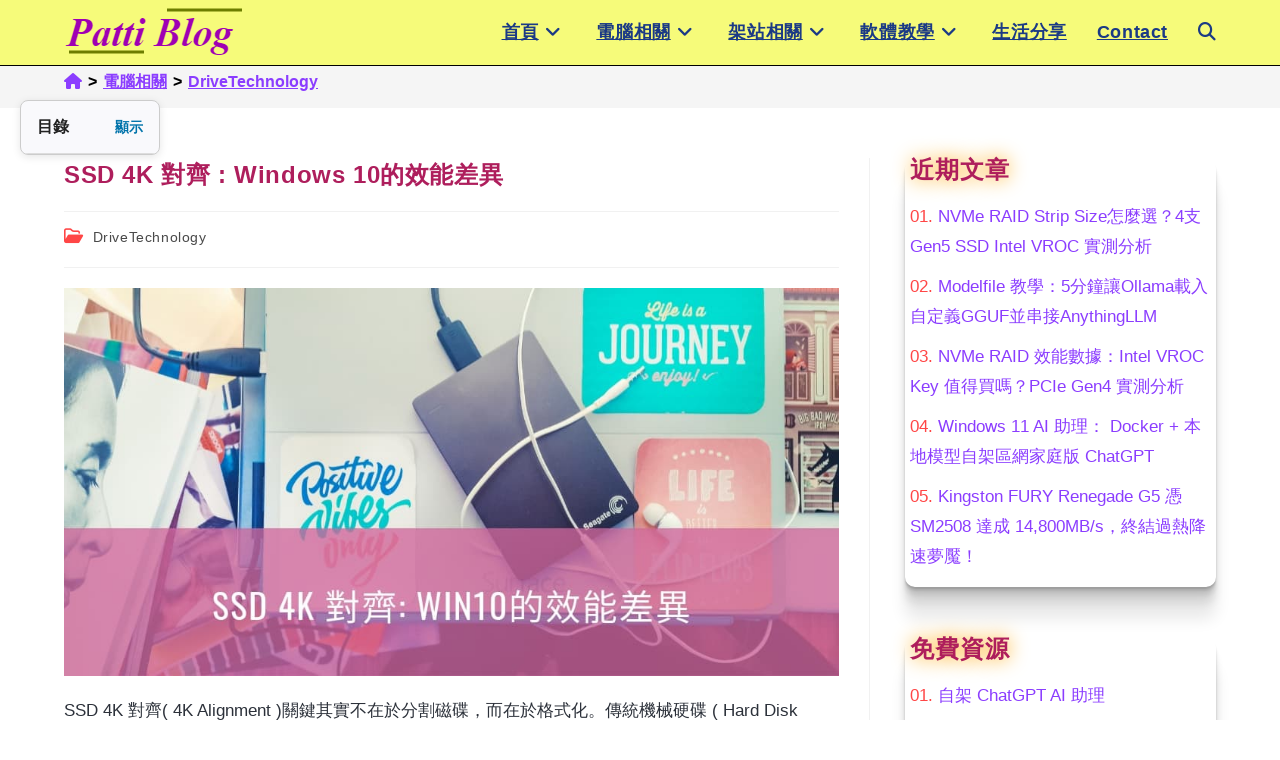

--- FILE ---
content_type: text/html; charset=utf-8
request_url: https://hipay0.com/ssd-4k-alignment-win10-performance/
body_size: 71479
content:
<!DOCTYPE html><html class="html" lang="zh-TW" prefix="og: https://ogp.me/ns#"><head><meta charset="UTF-8"><link rel="profile" href="https://gmpg.org/xfn/11"> <script async src="https://pagead2.googlesyndication.com/pagead/js/adsbygoogle.js?client=ca-pub-5347773099070650"
     crossorigin="anonymous"></script> <meta name="facebook-domain-verification" content="vpfi7dbyeo80wcp9xtbgtv15m1crb5" /><style id='critical-css'>html,body,div,span,h1,h2,h3,h4,p,blockquote,a,em,img,strong,i,ol,ul,li,form,article,aside,header,nav{margin:0;padding:0;border:0;outline:0;font-size:100%;font:inherit;vertical-align:baseline;font-family:inherit;font-size:100%;font-style:inherit;font-weight:inherit}article,aside,header,nav{display:block}html{font-size:62.5%;overflow-y:scroll;-webkit-text-size-adjust:100%;-ms-text-size-adjust:100%}*,*:before,*:after{-webkit-box-sizing:border-box;-moz-box-sizing:border-box;box-sizing:border-box}article,aside,header,main,nav{display:block}blockquote{quotes:none}a img{border:0}img{max-width:100%;height:auto}em{font-style:italic}html{-ms-overflow-x:hidden;overflow-x:hidden}body{font-family:"Open Sans",sans-serif;font-size:14px;line-height:1.8;color:#4a4a4a;overflow-wrap:break-word;word-wrap:break-word}body{background-color:#fff}em,i{font-style:italic}.screen-reader-text{border:0;clip:rect(1px,1px,1px,1px);clip-path:inset(50%);height:1px;margin:-1px;font-size:14px!important;font-weight:400;overflow:hidden;padding:0;position:absolute!important;width:1px;word-wrap:normal!important}html{font-family:sans-serif;-ms-text-size-adjust:100%;-webkit-text-size-adjust:100%}body{margin:0}article,aside,header,main,nav{display:block}a{background-color:rgba(0,0,0,0)}strong{font-weight:600}img{border:0}button,input{color:inherit;font:inherit;margin:0}button{overflow:visible}button{text-transform:none}button{-webkit-appearance:button}button::-moz-focus-inner,input::-moz-focus-inner{border:0;padding:0}input{line-height:normal}input[type=search]::-webkit-search-cancel-button,input[type=search]::-webkit-search-decoration{-webkit-appearance:none}.container{width:1200px;max-width:90%;margin:0 auto}#wrap{position:relative}#main{position:relative}#main #content-wrap{padding-top:50px;padding-bottom:50px}.content-area{float:left;position:relative;width:72%;padding-right:30px;border-right-width:1px;border-style:solid;border-color:#f1f1f1}.widget-area{width:28%}.widget-area.sidebar-primary{float:right;padding-left:30px}@media only screen and (max-width:959px){.container{max-width:90%}.content-area{float:none!important;width:100%;margin-bottom:40px;border:0}body:not(.separate-layout) .content-area{padding:0!important}.widget-area.sidebar-primary{float:none!important;width:100%;padding:0!important;border:0}#main #content-wrap.container{width:auto!important}}@media only screen and (max-width:767px){#wrap{width:100%!important}}figure>img{display:block;margin:0 auto}img{max-width:100%;height:auto;vertical-align:middle}img[class*=align],img[class*=attachment-]{height:auto}.alignright{float:right;margin-left:1.5em}.clr:after{content:"";display:block;visibility:hidden;clear:both;zoom:1;height:0}a{color:#333}a{text-decoration:none}h1,h2,h3,h4{font-weight:600;margin:0 0 20px;color:#333;line-height:1.4}h1{font-size:23px}h2{font-size:20px}h3{font-size:18px}h4{font-size:17px}p{margin:0 0 20px}blockquote{font-style:italic;margin:20px 40px;padding-left:20px;border-left-width:3px;border-style:solid;border-left-color:#13aff0}ul,ol{margin:15px 0 15px 20px}ol{list-style-type:decimal}li ul{margin:0 0 0 25px}@media only screen and (max-width:480px){blockquote{margin:20px 0}}form input[type=search]{display:inline-block;min-height:40px;width:100%;font-size:14px;line-height:1.8;padding:6px 12px;vertical-align:middle;background-color:rgba(0,0,0,0);color:#333;border:1px solid #ddd;-webkit-border-radius:3px;-moz-border-radius:3px;-ms-border-radius:3px;border-radius:3px}input[type=search]{-webkit-appearance:none}input[type=search]::-webkit-search-decoration,input[type=search]::-webkit-search-cancel-button,input[type=search]::-webkit-search-results-button,input[type=search]::-webkit-search-results-decoration{display:none}button[type=submit]{display:inline-block;font-family:inherit;background-color:#13aff0;color:#fff;font-size:12px;font-weight:600;text-transform:uppercase;margin:0;padding:14px 20px;border:0;text-align:center;letter-spacing:.1em;line-height:1}button::-moz-focus-inner{padding:0;border:0}#site-header{position:relative;width:100%;background-color:#fff;border-bottom:1px solid #f1f1f1;z-index:100}#site-header-inner{position:relative;height:100%}#site-logo{float:left;height:100%;display:table}#site-logo #site-logo-inner{display:table-cell;vertical-align:middle;height:74px}#site-logo #site-logo-inner a{background-color:rgba(0,0,0,0)!important}#site-logo #site-logo-inner a img{width:auto;vertical-align:middle}@media only screen and (max-width:767px){#site-logo{margin-top:0px!important;margin-bottom:0px!important}}#site-navigation-wrap{float:right;position:relative;right:-15px}#site-navigation-wrap .dropdown-menu{list-style:none;margin:0;padding:0}#site-navigation-wrap .dropdown-menu>li{float:left;position:relative}#site-navigation-wrap .dropdown-menu>li>a{display:block;font-size:13px;line-height:74px;color:#555;padding:0 15px;letter-spacing:.6px}#site-navigation-wrap .dropdown-menu>li>a.site-search-toggle{letter-spacing:0}#site-navigation-wrap .dropdown-menu>li>a .nav-arrow{padding-left:6px;line-height:1}.sf-menu,.sf-menu *{margin:0;padding:0;list-style:none}.sf-menu li.menu-item{position:relative;white-space:nowrap;white-space:normal}.sf-menu ul.sub-menu{position:absolute;visibility:hidden;top:100%;left:0;z-index:9999}.sf-menu>li{float:left}.sf-menu a.menu-link{display:block;position:relative;zoom:1}.dropdown-menu,.dropdown-menu *{margin:0;padding:0;list-style:none}.dropdown-menu .sub-menu{display:none;position:absolute;top:100%;left:0;background-color:#fff;border-top:3px solid #13aff0;min-width:180px;line-height:1;text-align:left;z-index:999;-webkit-box-shadow:0 2px 6px rgba(0,0,0,.1);-moz-box-shadow:0 2px 6px rgba(0,0,0,.1);box-shadow:0 2px 6px rgba(0,0,0,.1)}.dropdown-menu li .sub-menu li.menu-item{display:block;float:none}.dropdown-menu ul li.menu-item{display:block;border-bottom:1px solid #f1f1f1}.dropdown-menu ul li.menu-item:last-child{border-bottom:0}.dropdown-menu ul li a.menu-link{display:block;position:relative;float:none;font-size:12px;font-weight:400;line-height:1.2em;letter-spacing:.6px;padding:12px 15px;text-transform:capitalize}.dropdown-menu li a.menu-link i{padding-right:5px}.oceanwp-mobile-menu-icon{display:none;position:relative}.oceanwp-mobile-menu-icon.mobile-right{float:right}.oceanwp-mobile-menu-icon a{font-size:13px;line-height:74px;color:#555;padding-left:15px;letter-spacing:.6px}.oceanwp-mobile-menu-icon a:first-child{padding-left:0}.oceanwp-mobile-menu-icon a.mobile-menu .oceanwp-text,.oceanwp-mobile-menu-icon a.mobile-menu .oceanwp-close-text{padding-left:6px}.oceanwp-mobile-menu-icon a.mobile-menu .oceanwp-close-text{display:none}.effect-three #site-navigation-wrap .dropdown-menu>li>a.menu-link>span{position:relative}.effect-three #site-navigation-wrap .dropdown-menu>li>a.menu-link>span:after{position:absolute;bottom:-30%;left:0;width:100%;height:1px;background-color:#13aff0;content:"";opacity:0;-webkit-transform:translateY(-10px);-moz-transform:translateY(-10px);-ms-transform:translateY(-10px);-o-transform:translateY(-10px);transform:translateY(-10px)}#searchform-dropdown{position:absolute;right:0;background-color:#fff;border-top:3px solid #13aff0;top:100%;padding:15px;width:260px;-webkit-box-shadow:0 2px 7px rgba(0,0,0,.1);-moz-box-shadow:0 2px 7px rgba(0,0,0,.1);box-shadow:0 2px 7px rgba(0,0,0,.1);visibility:hidden;-moz-opacity:0;-webkit-opacity:0;opacity:0;z-index:10000}#searchform-dropdown input{display:block;background-color:rgba(0,0,0,0);-webkit-border-radius:0;-moz-border-radius:0;-ms-border-radius:0;border-radius:0;margin:0}#mobile-dropdown{display:none;position:absolute;top:100%;left:0;width:100%;background-color:#fff;max-height:400px;overflow-y:auto;-webkit-box-shadow:0 2px 6px rgba(0,0,0,.1);-moz-box-shadow:0 2px 6px rgba(0,0,0,.1);box-shadow:0 2px 6px rgba(0,0,0,.1)}#mobile-dropdown ul{margin:0;list-style:none}#mobile-dropdown ul li{border-bottom:1px solid rgba(0,0,0,.035)}#mobile-dropdown ul li a{display:block;position:relative;padding:12px 40px;text-align:left}#mobile-dropdown ul li a i{margin-right:10px}#mobile-dropdown ul li ul{display:none;border-top:1px solid rgba(0,0,0,.035);margin-left:0;background-color:rgba(0,0,0,.02)}#mobile-dropdown ul li.search-toggle-li{display:none}#mobile-dropdown #mobile-menu-search{display:block;padding:20px 40px}#mobile-dropdown #mobile-menu-search form{position:relative}#mobile-dropdown #mobile-menu-search form input{padding:6px 45px 6px 12px!important;margin-top:0!important;-webkit-box-sizing:inherit;-moz-box-sizing:inherit;box-sizing:inherit}#mobile-dropdown #mobile-menu-search form button{display:block;position:absolute;right:10px;height:30px;line-height:30px;width:30px;padding:0;text-align:center;top:50%;margin-top:-15px;background-color:rgba(0,0,0,0)!important;color:#555;border:0}.page-header{position:relative;background-color:#f5f5f5;padding:34px 0}.page-header .container{position:relative}.site-breadcrumbs{position:absolute;right:0;top:50%;max-width:50%;height:32px;line-height:32px;margin-top:-16px;font-size:13px;color:#c6c6c6;font-weight:normal;white-space:nowrap;overflow:hidden}.site-breadcrumbs ol{margin:0;padding:0;list-style:none}.site-breadcrumbs ol li{display:inline-block}.site-breadcrumbs ol li .breadcrumb-sep{margin:0 6px}.site-breadcrumbs .breadcrumb-home.has-icon{display:none}.site-breadcrumbs.position-under-title{position:inherit;top:auto;right:auto;margin-top:0;max-width:100%}.site-breadcrumbs ol{margin:0}@media only screen and (max-width:959px){.site-breadcrumbs{position:inherit;top:auto;left:auto;right:auto;max-width:100%;margin-top:0}}@media only screen and (max-width:767px){.page-header{background-attachment:initial!important}}ul.meta{display:flex;flex-wrap:wrap;justify-content:flex-start;color:#4a4a4a;font-size:14px;line-height:1.3;margin:0 0 20px;padding:0 0 10px;list-style:none}ul.meta li{line-height:1.5;align-self:flex-end;flex-wrap:nowrap;padding-bottom:5px}ul.meta li:after{padding:0 6px;font-weight:bold}ul.meta li:last-child:after{display:none;padding:0}ul.meta li a{color:#4a4a4a}ul.meta li i{padding-right:6px;font-size:17px}.single-post ul.meta{font-size:14.5px;border-bottom:1px solid #f1f1f1;padding-bottom:15px}.single-post ul.meta li:after{padding:0 8px}.single-post ul.meta li i{padding-right:9px}.single-post ul.ospm-default li:after{content:"-"}.single .thumbnail{position:relative;margin-bottom:20px}.single .thumbnail img{width:100%}.single .entry-title{font-size:34px;padding:0 0 20px;margin:0 0 15px;border-bottom:1px solid #f1f1f1;letter-spacing:.6px}@media only screen and (max-width:480px){.single-post .entry-title{font-size:26px}}.single .entry-content{margin-bottom:20px}.related-thumb img{display:block;width:100%}.widget-area{font-size:13px}.sidebar-box{margin-bottom:40px}.sidebar-box ul{margin:0;padding:0;list-style:none}#scroll-top{display:none;opacity:0;position:fixed;right:20px;bottom:20px;width:40px;height:40px;line-height:40px;background-color:rgba(0,0,0,.4);color:#fff;font-size:18px;-webkit-border-radius:2px;-moz-border-radius:2px;-ms-border-radius:2px;border-radius:2px;text-align:center;z-index:100;-webkit-box-sizing:content-box;-moz-box-sizing:content-box;box-sizing:content-box}@media only screen and (max-width:480px){#scroll-top{right:10px;bottom:10px;width:26px;height:26px;line-height:24px;font-size:14px}}#mobile-menu-search{display:none}button::-moz-focus-inner{padding:0;border:0}@media only screen and (max-width:959px){body.default-breakpoint #site-navigation-wrap{display:none}body.default-breakpoint .oceanwp-mobile-menu-icon{display:block}}@charset "UTF-8";.wp-block-group{box-sizing:border-box}.wp-block-image img{box-sizing:border-box;height:auto;max-width:100%;vertical-align:bottom}.wp-block-latest-posts{box-sizing:border-box}.wp-block-latest-posts.wp-block-latest-posts__list{list-style:none}.wp-block-latest-posts.wp-block-latest-posts__list li{clear:both;overflow-wrap:break-word}ol,ul{box-sizing:border-box}.entry-content{counter-reset:footnotes}:root{--wp-block-synced-color:#7a00df;--wp-block-synced-color--rgb:122,0,223;--wp-bound-block-color:var(--wp-block-synced-color);--wp-editor-canvas-background:#ddd;--wp-admin-theme-color:#007cba;--wp-admin-theme-color--rgb:0,124,186;--wp-admin-theme-color-darker-10:#006ba1;--wp-admin-theme-color-darker-10--rgb:0,107,160.5;--wp-admin-theme-color-darker-20:#005a87;--wp-admin-theme-color-darker-20--rgb:0,90,135;--wp-admin-border-width-focus:2px}:root{--wp--preset--font-size--normal:16px;--wp--preset--font-size--huge:42px}.screen-reader-text{border:0;clip-path:inset(50%);height:1px;margin:-1px;overflow:hidden;padding:0;position:absolute;width:1px;word-wrap:normal!important}@media screen and (max-width:768px){#reading-progress-container{display:none!important}}#reading-progress-container{position:fixed;width:100%;height:10px;z-index:9999;top:0}#reading-progress-bar{height:100%;width:0%;background:linear-gradient(to right,#ff512f,#96c93d)}#reading-progress-percent{position:fixed;top:10px;right:10px;font-size:16px;font-weight:bold;color:#333;background:rgba(255,255,255,0.8);padding:2px 6px;border-radius:3px;z-index:10000;font-family:sans-serif;opacity:0}</style><link rel="preload" as="image" href="https://hipay0.com/wp-content/uploads/2019/04/00_-SSD-4K-對齊-WIN10的效能差異-cover-1024x512-1.jpg" fetchpriority="high" type="image/jpeg"><meta name="viewport" content="width=device-width, initial-scale=1"><title>SSD 4K 對齊 : Windows 10的效能差異 &raquo; Patti Blog</title><meta name="description" content="SSD 4K 對齊 關鍵其實不在於分割磁碟，而在於格式化。廠商標識的理論速度，一般消費者不容易測試出相同的效能。剛好手上有幾顆SATA SSD，就拿來隨便玩看看。因為不追求跑分高低，所以也只拿了家裡的普通電腦來測試，這應該是最接近真實使用狀況吧~"/><meta name="robots" content="follow, index, max-snippet:-1, max-video-preview:-1, max-image-preview:large"/><link rel="canonical" href="https://hipay0.com/ssd-4k-alignment-win10-performance/" /><meta property="og:locale" content="zh_TW" /><meta property="og:type" content="article" /><meta property="og:title" content="SSD 4K 對齊 : Windows 10的效能差異 &raquo; Patti Blog" /><meta property="og:description" content="SSD 4K 對齊 關鍵其實不在於分割磁碟，而在於格式化。廠商標識的理論速度，一般消費者不容易測試出相同的效能。剛好手上有幾顆SATA SSD，就拿來隨便玩看看。因為不追求跑分高低，所以也只拿了家裡的普通電腦來測試，這應該是最接近真實使用狀況吧~" /><meta property="og:url" content="https://hipay0.com/ssd-4k-alignment-win10-performance/" /><meta property="og:site_name" content="Patti Blog" /><meta property="article:publisher" content="https://www.facebook.com/twn88/" /><meta property="article:author" content="https://www.facebook.com/profile.php?id=272481413512330" /><meta property="article:section" content="DriveTechnology" /><meta property="fb:app_id" content="2723648900990925" /><meta property="og:image" content="https://hipay0.com/wp-content/uploads/2019/04/00_-SSD-4K-對齊-WIN10的效能差異-cover-1024x512-1.jpg" /><meta property="og:image:secure_url" content="https://hipay0.com/wp-content/uploads/2019/04/00_-SSD-4K-對齊-WIN10的效能差異-cover-1024x512-1.jpg" /><meta property="og:image:width" content="1024" /><meta property="og:image:height" content="512" /><meta property="og:image:alt" content="00_ SSD 4K 對齊 WIN10的效能差異 cover 1024x512" /><meta property="og:image:type" content="image/jpeg" /><meta property="article:published_time" content="2019-04-07T22:22:56+08:00" /><meta name="twitter:card" content="summary_large_image" /><meta name="twitter:title" content="SSD 4K 對齊 : Windows 10的效能差異 &raquo; Patti Blog" /><meta name="twitter:description" content="SSD 4K 對齊 關鍵其實不在於分割磁碟，而在於格式化。廠商標識的理論速度，一般消費者不容易測試出相同的效能。剛好手上有幾顆SATA SSD，就拿來隨便玩看看。因為不追求跑分高低，所以也只拿了家裡的普通電腦來測試，這應該是最接近真實使用狀況吧~" /><meta name="twitter:site" content="@Patti_Blog" /><meta name="twitter:creator" content="@Patti_Blog" /><meta name="twitter:image" content="https://hipay0.com/wp-content/uploads/2019/04/00_-SSD-4K-對齊-WIN10的效能差異-cover-1024x512-1.jpg" /><meta name="twitter:label1" content="Written by" /><meta name="twitter:data1" content="PattiMa" /><meta name="twitter:label2" content="Time to read" /><meta name="twitter:data2" content="4 minutes" /> <script type="application/ld+json" class="rank-math-schema">{"@context":"https://schema.org","@graph":[{"@type":"HowTo","name":"SSD 4K \u5c0d\u9f4a : Windows 10\u7684\u6548\u80fd\u5dee\u7570 &raquo; Patti Blog","description":"\u4f7f\u7528 diskpart \u7a0b\u5f0f\u66f4\u6539 SSD \u5c0d\u9f4a\u53c3\u6578\u7684\u6b65\u9a5f\u5982\u4e0b\uff1a","totalTime":"P0DT0H1M","step":[{"@type":"HowToStep","url":"https://hipay0.com/ssd-4k-alignment-win10-performance/#howto-step-1683336946062","name":"\u4f7f\u7528\u7cfb\u7d71\u7ba1\u7406\u54e1\u8eab\u4efd\uff0c\u958b\u555f\u547d\u4ee4\u63d0\u793a\u5b57\u5143\u8996\u7a97","itemListElement":[{"@type":"HowToDirection","text":"&gt;&gt; \u641c\u5c0b\u5217\u8f38\u5165\uff1acmd \u4e26\u4ee5\u7cfb\u7d71\u7ba1\u7406\u54e1\u8eab\u4efd\u958b\u555f"}],"image":{"@type":"ImageObject","url":"https://hipay0.com/wp-content/uploads/2019/04/46-open-Diskpart-via-Windows-Command-DOS-Prompt.jpg","caption":"46 open Diskpart via Windows Command (DOS) Prompt","width":"636","height":"155"}},{"@type":"HowToStep","url":"https://hipay0.com/ssd-4k-alignment-win10-performance/#howto-step-1683337310580","name":"\u57f7\u884c diskpart \u7a0b\u5f0f","itemListElement":[{"@type":"HowToDirection","text":"\u53c3\u8003<a href=\"#2305054kalignment5h22h31pic\">\u4e0a\u5716</a>\uff0c\u4f9d\u5e8f\u8f38\u5165\u4e0b\u5217\u6b65\u9a5f\u7684\u6307\u4ee4<br>&gt;&gt; diskpart"}]},{"@type":"HowToStep","url":"https://hipay0.com/ssd-4k-alignment-win10-performance/#howto-step-1683337367937","name":"\u6383\u63cf\u96fb\u8166\u4e2d\u6240\u6709\u786c\u789f","itemListElement":[{"@type":"HowToDirection","text":"&gt;&gt; list disk"}]},{"@type":"HowToStep","url":"https://hipay0.com/ssd-4k-alignment-win10-performance/#howto-step-1683337400967","name":"\u6307\u5b9a\u786c\u789f\u4ee3\u865f","itemListElement":[{"@type":"HowToDirection","text":"&gt;&gt; select disk 5"}]},{"@type":"HowToStep","url":"https://hipay0.com/ssd-4k-alignment-win10-performance/#howto-step-1683337433441","name":"\u6e05\u9664\u786c\u789f\u4e2d\u6240\u6709\u8cc7\u6599","itemListElement":[{"@type":"HowToDirection","text":"&gt;&gt; clean"}]},{"@type":"HowToStep","url":"https://hipay0.com/ssd-4k-alignment-win10-performance/#howto-step-1683337455787","name":"\u8a2d\u5b9a SSD \u5c0d\u9f4a\u53c3\u6578","itemListElement":[{"@type":"HowToDirection","text":"\u53c3\u6578\uff1a33\uff0c\u53ef\u4ee5\u6839\u64da\u9700\u6c42\uff0c\u81ea\u884c\u66f4\u6539\u6210\u5176\u5b83\u503c<br>&gt;&gt; create partition primary align=33"}]},{"@type":"HowToStep","url":"https://hipay0.com/ssd-4k-alignment-win10-performance/#howto-step-1683337532263","name":"\u6307\u5b9a\u6a94\u6848\u7cfb\u7d71\u4e26\u683c\u5f0f\u5316\u786c\u789f","itemListElement":[{"@type":"HowToDirection","text":"label (\u78c1\u789f\u6a19\u7c64)\u53ef\u81ea\u884c\u66f4\u6539<br>&gt;&gt; format fs=ntfs label=\"align33\" quick"}]},{"@type":"HowToStep","url":"https://hipay0.com/ssd-4k-alignment-win10-performance/#howto-step-1683337658956","name":"\u6307\u5b9a\u78c1\u789f\u4ee3\u865f","itemListElement":[{"@type":"HowToDirection","text":"letter (\u78c1\u789f\u4ee3\u865f)\u53ef\u81ea\u884c\u66f4\u6539<br>&gt;&gt; assign letter=E"}]},{"@type":"HowToStep","url":"https://hipay0.com/ssd-4k-alignment-win10-performance/#howto-step-1683337699539","name":"\u96e2\u958b diskpart","itemListElement":[{"@type":"HowToDirection","text":"&gt;&gt; exit"}]}],"mainEntityOfPage":{"@id":"https://hipay0.com/ssd-4k-alignment-win10-performance/#webpage"}},{"@type":["Organization","Person"],"@id":"https://hipay0.com/#person","name":"Patti Blog","url":"https://hipay0.com/","sameAs":["https://www.facebook.com/twn88/","https://twitter.com/Patti_Blog"],"email":"support@hipay0.com","logo":{"@type":"ImageObject","@id":"https://hipay0.com/#logo","url":"https://hipay0.com/wp-content/uploads/2023/12/Patti-Blog-logo-150x150-1.webp","contentUrl":"https://hipay0.com/wp-content/uploads/2023/12/Patti-Blog-logo-150x150-1.webp","caption":"Patti Blog","inLanguage":"zh-TW","width":"150","height":"150"},"image":{"@id":"https://hipay0.com/#logo"}},{"@type":"WebSite","@id":"https://hipay0.com/#website","url":"https://hipay0.com","name":"Patti Blog","publisher":{"@id":"https://hipay0.com/#person"},"inLanguage":"zh-TW"},{"@type":"ImageObject","@id":"https://hipay0.com/wp-content/uploads/2019/04/00_-SSD-4K-\u5c0d\u9f4a-WIN10\u7684\u6548\u80fd\u5dee\u7570-cover-1024x512-1.jpg","url":"https://hipay0.com/wp-content/uploads/2019/04/00_-SSD-4K-\u5c0d\u9f4a-WIN10\u7684\u6548\u80fd\u5dee\u7570-cover-1024x512-1.jpg","width":"1024","height":"512","caption":"00_ SSD 4K \u5c0d\u9f4a WIN10\u7684\u6548\u80fd\u5dee\u7570 cover 1024x512","inLanguage":"zh-TW"},{"@type":["WebPage","FAQPage"],"@id":"https://hipay0.com/ssd-4k-alignment-win10-performance/#webpage","url":"https://hipay0.com/ssd-4k-alignment-win10-performance/","name":"SSD 4K \u5c0d\u9f4a : Windows 10\u7684\u6548\u80fd\u5dee\u7570 &raquo; Patti Blog","datePublished":"2019-04-07T22:22:56+08:00","dateModified":"2019-04-07T22:22:56+08:00","isPartOf":{"@id":"https://hipay0.com/#website"},"primaryImageOfPage":{"@id":"https://hipay0.com/wp-content/uploads/2019/04/00_-SSD-4K-\u5c0d\u9f4a-WIN10\u7684\u6548\u80fd\u5dee\u7570-cover-1024x512-1.jpg"},"inLanguage":"zh-TW","mainEntity":[{"@type":"Question","url":"https://hipay0.com/ssd-4k-alignment-win10-performance/#faq-question-1683339131937","name":"SSD 4K \u5c0d\u9f4a\u9700\u8981\u624b\u52d5\u8a2d\u5b9a\u55ce\uff1f","acceptedAnswer":{"@type":"Answer","text":"\u57fa\u672c\u4e0a\u4e0d\u9700\u8981\u3002Windows 10 \u7684\u5167\u5efa\u683c\u5f0f\u5316\u529f\u80fd\uff0c\u5c31\u53ef\u4ee5\u5be6\u73fe 4K \u5c0d\u9f4a\u7684\u76ee\u7684\uff0c\u8acb\u53c3\u8003<a href=\"#2305054kalignment3h23h3\">\u4e0a\u5716</a>\u3002"}},{"@type":"Question","url":"https://hipay0.com/ssd-4k-alignment-win10-performance/#faq-question-1683339546545","name":"\u900f\u904e Windows 10 \u5167\u5efa\u529f\u80fd\u6aa2\u67e5 SSD \u662f\u5426\u6709 4K \u5c0d\u9f4a","acceptedAnswer":{"@type":"Answer","text":"Step 1. \u540c\u6642\u6309\u4e0b\uff1a<strong>Win + R</strong><br>Step 2. \u6703\u8df3\u51fa\u57f7\u884c\u8996\u7a97\uff0c\u8acb\u8f38\u5165\uff1a<strong>msinfo32</strong><br>Step 3. \u78c1\u789f\u5206\u5272\u555f\u52d5 Offset \u7684\u503c\uff0c\u9664\u4ee54096\u3002\u5047\u4f7f\u5f97\u5230\u6574\u6578\u503c\u7684\u8a71\uff0c\u5c31\u662f\u6709 4K \u5c0d\u9f4a\u3002"}},{"@type":"Question","url":"https://hipay0.com/ssd-4k-alignment-win10-performance/#faq-question-1683340427838","name":"\u900f\u904e\u8edf\u9ad4\u6aa2\u67e5 SSD \u662f\u5426\u6709 4K \u5c0d\u9f4a","acceptedAnswer":{"@type":"Answer","text":"\u4f7f\u7528 AS SSD Benchmark \u8edf\u9ad4 &gt;&gt; <a href=\"#2305054kalignment5h2greenredp\">\u53c3\u8003\u7bc4\u4f8b</a>\u3002"}},{"@type":"Question","url":"https://hipay0.com/ssd-4k-alignment-win10-performance/#faq-question-1683340937587","name":"NTFS \u8cc7\u6599\u5132\u5b58\u7684\u8d77\u59cb\u4f4d\u7f6e","acceptedAnswer":{"@type":"Answer","text":"NTFS \u5206\u5340\u8d77\u59cb\u4f4d\u7f6e\u4e0d\u662f\u5f9e 0 \u958b\u59cb\uff0c\u800c\u662f\u5f9e LBA63 \u958b\u59cb\u3002\u6240\u4ee5\uff0c\u5fc5\u9808\u4fdd\u7559 512Byte\uff0a63 = 31.5KB \u7684\u7a7a\u9593\u5927\u5c0f\u5f8c\uff0c\u624d\u80fd\u958b\u59cb\u7b2c\u4e00\u500b\u8cc7\u6599\u5132\u5b58\u5206\u5340\u3002"}}]},{"@type":"Person","@id":"https://hipay0.com/ssd-4k-alignment-win10-performance/#author","name":"PattiMa","image":{"@type":"ImageObject","@id":"https://secure.gravatar.com/avatar/44363fa454f4715afece34103fcd6f170eec6bd0dd75854b54824d0ada0df7d3?s=96&amp;d=mm&amp;r=g","url":"https://secure.gravatar.com/avatar/44363fa454f4715afece34103fcd6f170eec6bd0dd75854b54824d0ada0df7d3?s=96&amp;d=mm&amp;r=g","caption":"PattiMa","inLanguage":"zh-TW"},"sameAs":["http://localhost"]},{"@type":"BlogPosting","headline":"SSD 4K \u5c0d\u9f4a : Windows 10\u7684\u6548\u80fd\u5dee\u7570 &raquo; Patti Blog","keywords":"SSD 4K \u5c0d\u9f4a","datePublished":"2019-04-07T22:22:56+08:00","dateModified":"2019-04-07T22:22:56+08:00","articleSection":"DriveTechnology","author":{"@id":"https://hipay0.com/ssd-4k-alignment-win10-performance/#author","name":"PattiMa"},"publisher":{"@id":"https://hipay0.com/#person"},"description":"SSD 4K \u5c0d\u9f4a \u95dc\u9375\u5176\u5be6\u4e0d\u5728\u65bc\u5206\u5272\u78c1\u789f\uff0c\u800c\u5728\u65bc\u683c\u5f0f\u5316\u3002\u5ee0\u5546\u6a19\u8b58\u7684\u7406\u8ad6\u901f\u5ea6\uff0c\u4e00\u822c\u6d88\u8cbb\u8005\u4e0d\u5bb9\u6613\u6e2c\u8a66\u51fa\u76f8\u540c\u7684\u6548\u80fd\u3002\u525b\u597d\u624b\u4e0a\u6709\u5e7e\u9846SATA SSD\uff0c\u5c31\u62ff\u4f86\u96a8\u4fbf\u73a9\u770b\u770b\u3002\u56e0\u70ba\u4e0d\u8ffd\u6c42\u8dd1\u5206\u9ad8\u4f4e\uff0c\u6240\u4ee5\u4e5f\u53ea\u62ff\u4e86\u5bb6\u88e1\u7684\u666e\u901a\u96fb\u8166\u4f86\u6e2c\u8a66\uff0c\u9019\u61c9\u8a72\u662f\u6700\u63a5\u8fd1\u771f\u5be6\u4f7f\u7528\u72c0\u6cc1\u5427~","name":"SSD 4K \u5c0d\u9f4a : Windows 10\u7684\u6548\u80fd\u5dee\u7570 &raquo; Patti Blog","@id":"https://hipay0.com/ssd-4k-alignment-win10-performance/#richSnippet","isPartOf":{"@id":"https://hipay0.com/ssd-4k-alignment-win10-performance/#webpage"},"image":{"@id":"https://hipay0.com/wp-content/uploads/2019/04/00_-SSD-4K-\u5c0d\u9f4a-WIN10\u7684\u6548\u80fd\u5dee\u7570-cover-1024x512-1.jpg"},"inLanguage":"zh-TW","mainEntityOfPage":{"@id":"https://hipay0.com/ssd-4k-alignment-win10-performance/#webpage"}}]}</script> <style id='wp-img-auto-sizes-contain-inline-css'>img:is([sizes=auto i],[sizes^="auto," i]){contain-intrinsic-size:3000px 1500px}
/*# sourceURL=wp-img-auto-sizes-contain-inline-css */</style><style id='wp-block-library-inline-css'>:root{--wp-block-synced-color:#7a00df;--wp-block-synced-color--rgb:122,0,223;--wp-bound-block-color:var(--wp-block-synced-color);--wp-editor-canvas-background:#ddd;--wp-admin-theme-color:#007cba;--wp-admin-theme-color--rgb:0,124,186;--wp-admin-theme-color-darker-10:#006ba1;--wp-admin-theme-color-darker-10--rgb:0,107,160.5;--wp-admin-theme-color-darker-20:#005a87;--wp-admin-theme-color-darker-20--rgb:0,90,135;--wp-admin-border-width-focus:2px}@media (min-resolution:192dpi){:root{--wp-admin-border-width-focus:1.5px}}.wp-element-button{cursor:pointer}:root .has-very-light-gray-background-color{background-color:#eee}:root .has-very-dark-gray-background-color{background-color:#313131}:root .has-very-light-gray-color{color:#eee}:root .has-very-dark-gray-color{color:#313131}:root .has-vivid-green-cyan-to-vivid-cyan-blue-gradient-background{background:linear-gradient(135deg,#00d084,#0693e3)}:root .has-purple-crush-gradient-background{background:linear-gradient(135deg,#34e2e4,#4721fb 50%,#ab1dfe)}:root .has-hazy-dawn-gradient-background{background:linear-gradient(135deg,#faaca8,#dad0ec)}:root .has-subdued-olive-gradient-background{background:linear-gradient(135deg,#fafae1,#67a671)}:root .has-atomic-cream-gradient-background{background:linear-gradient(135deg,#fdd79a,#004a59)}:root .has-nightshade-gradient-background{background:linear-gradient(135deg,#330968,#31cdcf)}:root .has-midnight-gradient-background{background:linear-gradient(135deg,#020381,#2874fc)}:root{--wp--preset--font-size--normal:16px;--wp--preset--font-size--huge:42px}.has-regular-font-size{font-size:1em}.has-larger-font-size{font-size:2.625em}.has-normal-font-size{font-size:var(--wp--preset--font-size--normal)}.has-huge-font-size{font-size:var(--wp--preset--font-size--huge)}.has-text-align-center{text-align:center}.has-text-align-left{text-align:left}.has-text-align-right{text-align:right}.has-fit-text{white-space:nowrap!important}#end-resizable-editor-section{display:none}.aligncenter{clear:both}.items-justified-left{justify-content:flex-start}.items-justified-center{justify-content:center}.items-justified-right{justify-content:flex-end}.items-justified-space-between{justify-content:space-between}.screen-reader-text{border:0;clip-path:inset(50%);height:1px;margin:-1px;overflow:hidden;padding:0;position:absolute;width:1px;word-wrap:normal!important}.screen-reader-text:focus{background-color:#ddd;clip-path:none;color:#444;display:block;font-size:1em;height:auto;left:5px;line-height:normal;padding:15px 23px 14px;text-decoration:none;top:5px;width:auto;z-index:100000}html :where(.has-border-color){border-style:solid}html :where([style*=border-top-color]){border-top-style:solid}html :where([style*=border-right-color]){border-right-style:solid}html :where([style*=border-bottom-color]){border-bottom-style:solid}html :where([style*=border-left-color]){border-left-style:solid}html :where([style*=border-width]){border-style:solid}html :where([style*=border-top-width]){border-top-style:solid}html :where([style*=border-right-width]){border-right-style:solid}html :where([style*=border-bottom-width]){border-bottom-style:solid}html :where([style*=border-left-width]){border-left-style:solid}html :where(img[class*=wp-image-]){height:auto;max-width:100%}:where(figure){margin:0 0 1em}html :where(.is-position-sticky){--wp-admin--admin-bar--position-offset:var(--wp-admin--admin-bar--height,0px)}@media screen and (max-width:600px){html :where(.is-position-sticky){--wp-admin--admin-bar--position-offset:0px}}

/*# sourceURL=wp-block-library-inline-css */</style><style id='wp-block-button-inline-css'>.wp-block-button__link{align-content:center;box-sizing:border-box;cursor:pointer;display:inline-block;height:100%;text-align:center;word-break:break-word}.wp-block-button__link.aligncenter{text-align:center}.wp-block-button__link.alignright{text-align:right}:where(.wp-block-button__link){border-radius:9999px;box-shadow:none;padding:calc(.667em + 2px) calc(1.333em + 2px);text-decoration:none}.wp-block-button[style*=text-decoration] .wp-block-button__link{text-decoration:inherit}.wp-block-buttons>.wp-block-button.has-custom-width{max-width:none}.wp-block-buttons>.wp-block-button.has-custom-width .wp-block-button__link{width:100%}.wp-block-buttons>.wp-block-button.has-custom-font-size .wp-block-button__link{font-size:inherit}.wp-block-buttons>.wp-block-button.wp-block-button__width-25{width:calc(25% - var(--wp--style--block-gap, .5em)*.75)}.wp-block-buttons>.wp-block-button.wp-block-button__width-50{width:calc(50% - var(--wp--style--block-gap, .5em)*.5)}.wp-block-buttons>.wp-block-button.wp-block-button__width-75{width:calc(75% - var(--wp--style--block-gap, .5em)*.25)}.wp-block-buttons>.wp-block-button.wp-block-button__width-100{flex-basis:100%;width:100%}.wp-block-buttons.is-vertical>.wp-block-button.wp-block-button__width-25{width:25%}.wp-block-buttons.is-vertical>.wp-block-button.wp-block-button__width-50{width:50%}.wp-block-buttons.is-vertical>.wp-block-button.wp-block-button__width-75{width:75%}.wp-block-button.is-style-squared,.wp-block-button__link.wp-block-button.is-style-squared{border-radius:0}.wp-block-button.no-border-radius,.wp-block-button__link.no-border-radius{border-radius:0!important}:root :where(.wp-block-button .wp-block-button__link.is-style-outline),:root :where(.wp-block-button.is-style-outline>.wp-block-button__link){border:2px solid;padding:.667em 1.333em}:root :where(.wp-block-button .wp-block-button__link.is-style-outline:not(.has-text-color)),:root :where(.wp-block-button.is-style-outline>.wp-block-button__link:not(.has-text-color)){color:currentColor}:root :where(.wp-block-button .wp-block-button__link.is-style-outline:not(.has-background)),:root :where(.wp-block-button.is-style-outline>.wp-block-button__link:not(.has-background)){background-color:initial;background-image:none}
/*# sourceURL=https://hipay0.com/wp-includes/blocks/button/style.min.css */</style><style id='wp-block-heading-inline-css'>h1:where(.wp-block-heading).has-background,h2:where(.wp-block-heading).has-background,h3:where(.wp-block-heading).has-background,h4:where(.wp-block-heading).has-background,h5:where(.wp-block-heading).has-background,h6:where(.wp-block-heading).has-background{padding:1.25em 2.375em}h1.has-text-align-left[style*=writing-mode]:where([style*=vertical-lr]),h1.has-text-align-right[style*=writing-mode]:where([style*=vertical-rl]),h2.has-text-align-left[style*=writing-mode]:where([style*=vertical-lr]),h2.has-text-align-right[style*=writing-mode]:where([style*=vertical-rl]),h3.has-text-align-left[style*=writing-mode]:where([style*=vertical-lr]),h3.has-text-align-right[style*=writing-mode]:where([style*=vertical-rl]),h4.has-text-align-left[style*=writing-mode]:where([style*=vertical-lr]),h4.has-text-align-right[style*=writing-mode]:where([style*=vertical-rl]),h5.has-text-align-left[style*=writing-mode]:where([style*=vertical-lr]),h5.has-text-align-right[style*=writing-mode]:where([style*=vertical-rl]),h6.has-text-align-left[style*=writing-mode]:where([style*=vertical-lr]),h6.has-text-align-right[style*=writing-mode]:where([style*=vertical-rl]){rotate:180deg}
/*# sourceURL=https://hipay0.com/wp-includes/blocks/heading/style.min.css */</style><style id='wp-block-image-inline-css'>.wp-block-image>a,.wp-block-image>figure>a{display:inline-block}.wp-block-image img{box-sizing:border-box;height:auto;max-width:100%;vertical-align:bottom}@media not (prefers-reduced-motion){.wp-block-image img.hide{visibility:hidden}.wp-block-image img.show{animation:show-content-image .4s}}.wp-block-image[style*=border-radius] img,.wp-block-image[style*=border-radius]>a{border-radius:inherit}.wp-block-image.has-custom-border img{box-sizing:border-box}.wp-block-image.aligncenter{text-align:center}.wp-block-image.alignfull>a,.wp-block-image.alignwide>a{width:100%}.wp-block-image.alignfull img,.wp-block-image.alignwide img{height:auto;width:100%}.wp-block-image .aligncenter,.wp-block-image .alignleft,.wp-block-image .alignright,.wp-block-image.aligncenter,.wp-block-image.alignleft,.wp-block-image.alignright{display:table}.wp-block-image .aligncenter>figcaption,.wp-block-image .alignleft>figcaption,.wp-block-image .alignright>figcaption,.wp-block-image.aligncenter>figcaption,.wp-block-image.alignleft>figcaption,.wp-block-image.alignright>figcaption{caption-side:bottom;display:table-caption}.wp-block-image .alignleft{float:left;margin:.5em 1em .5em 0}.wp-block-image .alignright{float:right;margin:.5em 0 .5em 1em}.wp-block-image .aligncenter{margin-left:auto;margin-right:auto}.wp-block-image :where(figcaption){margin-bottom:1em;margin-top:.5em}.wp-block-image.is-style-circle-mask img{border-radius:9999px}@supports ((-webkit-mask-image:none) or (mask-image:none)) or (-webkit-mask-image:none){.wp-block-image.is-style-circle-mask img{border-radius:0;-webkit-mask-image:url('data:image/svg+xml;utf8,<svg viewBox="0 0 100 100" xmlns="http://www.w3.org/2000/svg"><circle cx="50" cy="50" r="50"/></svg>');mask-image:url('data:image/svg+xml;utf8,<svg viewBox="0 0 100 100" xmlns="http://www.w3.org/2000/svg"><circle cx="50" cy="50" r="50"/></svg>');mask-mode:alpha;-webkit-mask-position:center;mask-position:center;-webkit-mask-repeat:no-repeat;mask-repeat:no-repeat;-webkit-mask-size:contain;mask-size:contain}}:root :where(.wp-block-image.is-style-rounded img,.wp-block-image .is-style-rounded img){border-radius:9999px}.wp-block-image figure{margin:0}.wp-lightbox-container{display:flex;flex-direction:column;position:relative}.wp-lightbox-container img{cursor:zoom-in}.wp-lightbox-container img:hover+button{opacity:1}.wp-lightbox-container button{align-items:center;backdrop-filter:blur(16px) saturate(180%);background-color:#5a5a5a40;border:none;border-radius:4px;cursor:zoom-in;display:flex;height:20px;justify-content:center;opacity:0;padding:0;position:absolute;right:16px;text-align:center;top:16px;width:20px;z-index:100}@media not (prefers-reduced-motion){.wp-lightbox-container button{transition:opacity .2s ease}}.wp-lightbox-container button:focus-visible{outline:3px auto #5a5a5a40;outline:3px auto -webkit-focus-ring-color;outline-offset:3px}.wp-lightbox-container button:hover{cursor:pointer;opacity:1}.wp-lightbox-container button:focus{opacity:1}.wp-lightbox-container button:focus,.wp-lightbox-container button:hover,.wp-lightbox-container button:not(:hover):not(:active):not(.has-background){background-color:#5a5a5a40;border:none}.wp-lightbox-overlay{box-sizing:border-box;cursor:zoom-out;height:100vh;left:0;overflow:hidden;position:fixed;top:0;visibility:hidden;width:100%;z-index:100000}.wp-lightbox-overlay .close-button{align-items:center;cursor:pointer;display:flex;justify-content:center;min-height:40px;min-width:40px;padding:0;position:absolute;right:calc(env(safe-area-inset-right) + 16px);top:calc(env(safe-area-inset-top) + 16px);z-index:5000000}.wp-lightbox-overlay .close-button:focus,.wp-lightbox-overlay .close-button:hover,.wp-lightbox-overlay .close-button:not(:hover):not(:active):not(.has-background){background:none;border:none}.wp-lightbox-overlay .lightbox-image-container{height:var(--wp--lightbox-container-height);left:50%;overflow:hidden;position:absolute;top:50%;transform:translate(-50%,-50%);transform-origin:top left;width:var(--wp--lightbox-container-width);z-index:9999999999}.wp-lightbox-overlay .wp-block-image{align-items:center;box-sizing:border-box;display:flex;height:100%;justify-content:center;margin:0;position:relative;transform-origin:0 0;width:100%;z-index:3000000}.wp-lightbox-overlay .wp-block-image img{height:var(--wp--lightbox-image-height);min-height:var(--wp--lightbox-image-height);min-width:var(--wp--lightbox-image-width);width:var(--wp--lightbox-image-width)}.wp-lightbox-overlay .wp-block-image figcaption{display:none}.wp-lightbox-overlay button{background:none;border:none}.wp-lightbox-overlay .scrim{background-color:#fff;height:100%;opacity:.9;position:absolute;width:100%;z-index:2000000}.wp-lightbox-overlay.active{visibility:visible}@media not (prefers-reduced-motion){.wp-lightbox-overlay.active{animation:turn-on-visibility .25s both}.wp-lightbox-overlay.active img{animation:turn-on-visibility .35s both}.wp-lightbox-overlay.show-closing-animation:not(.active){animation:turn-off-visibility .35s both}.wp-lightbox-overlay.show-closing-animation:not(.active) img{animation:turn-off-visibility .25s both}.wp-lightbox-overlay.zoom.active{animation:none;opacity:1;visibility:visible}.wp-lightbox-overlay.zoom.active .lightbox-image-container{animation:lightbox-zoom-in .4s}.wp-lightbox-overlay.zoom.active .lightbox-image-container img{animation:none}.wp-lightbox-overlay.zoom.active .scrim{animation:turn-on-visibility .4s forwards}.wp-lightbox-overlay.zoom.show-closing-animation:not(.active){animation:none}.wp-lightbox-overlay.zoom.show-closing-animation:not(.active) .lightbox-image-container{animation:lightbox-zoom-out .4s}.wp-lightbox-overlay.zoom.show-closing-animation:not(.active) .lightbox-image-container img{animation:none}.wp-lightbox-overlay.zoom.show-closing-animation:not(.active) .scrim{animation:turn-off-visibility .4s forwards}}@keyframes show-content-image{0%{visibility:hidden}99%{visibility:hidden}to{visibility:visible}}@keyframes turn-on-visibility{0%{opacity:0}to{opacity:1}}@keyframes turn-off-visibility{0%{opacity:1;visibility:visible}99%{opacity:0;visibility:visible}to{opacity:0;visibility:hidden}}@keyframes lightbox-zoom-in{0%{transform:translate(calc((-100vw + var(--wp--lightbox-scrollbar-width))/2 + var(--wp--lightbox-initial-left-position)),calc(-50vh + var(--wp--lightbox-initial-top-position))) scale(var(--wp--lightbox-scale))}to{transform:translate(-50%,-50%) scale(1)}}@keyframes lightbox-zoom-out{0%{transform:translate(-50%,-50%) scale(1);visibility:visible}99%{visibility:visible}to{transform:translate(calc((-100vw + var(--wp--lightbox-scrollbar-width))/2 + var(--wp--lightbox-initial-left-position)),calc(-50vh + var(--wp--lightbox-initial-top-position))) scale(var(--wp--lightbox-scale));visibility:hidden}}
/*# sourceURL=https://hipay0.com/wp-includes/blocks/image/style.min.css */</style><style id='wp-block-image-theme-inline-css'>:root :where(.wp-block-image figcaption){color:#555;font-size:13px;text-align:center}.is-dark-theme :root :where(.wp-block-image figcaption){color:#ffffffa6}.wp-block-image{margin:0 0 1em}
/*# sourceURL=https://hipay0.com/wp-includes/blocks/image/theme.min.css */</style><style id='wp-block-latest-posts-inline-css'>.wp-block-latest-posts{box-sizing:border-box}.wp-block-latest-posts.alignleft{margin-right:2em}.wp-block-latest-posts.alignright{margin-left:2em}.wp-block-latest-posts.wp-block-latest-posts__list{list-style:none}.wp-block-latest-posts.wp-block-latest-posts__list li{clear:both;overflow-wrap:break-word}.wp-block-latest-posts.is-grid{display:flex;flex-wrap:wrap}.wp-block-latest-posts.is-grid li{margin:0 1.25em 1.25em 0;width:100%}@media (min-width:600px){.wp-block-latest-posts.columns-2 li{width:calc(50% - .625em)}.wp-block-latest-posts.columns-2 li:nth-child(2n){margin-right:0}.wp-block-latest-posts.columns-3 li{width:calc(33.33333% - .83333em)}.wp-block-latest-posts.columns-3 li:nth-child(3n){margin-right:0}.wp-block-latest-posts.columns-4 li{width:calc(25% - .9375em)}.wp-block-latest-posts.columns-4 li:nth-child(4n){margin-right:0}.wp-block-latest-posts.columns-5 li{width:calc(20% - 1em)}.wp-block-latest-posts.columns-5 li:nth-child(5n){margin-right:0}.wp-block-latest-posts.columns-6 li{width:calc(16.66667% - 1.04167em)}.wp-block-latest-posts.columns-6 li:nth-child(6n){margin-right:0}}:root :where(.wp-block-latest-posts.is-grid){padding:0}:root :where(.wp-block-latest-posts.wp-block-latest-posts__list){padding-left:0}.wp-block-latest-posts__post-author,.wp-block-latest-posts__post-date{display:block;font-size:.8125em}.wp-block-latest-posts__post-excerpt,.wp-block-latest-posts__post-full-content{margin-bottom:1em;margin-top:.5em}.wp-block-latest-posts__featured-image a{display:inline-block}.wp-block-latest-posts__featured-image img{height:auto;max-width:100%;width:auto}.wp-block-latest-posts__featured-image.alignleft{float:left;margin-right:1em}.wp-block-latest-posts__featured-image.alignright{float:right;margin-left:1em}.wp-block-latest-posts__featured-image.aligncenter{margin-bottom:1em;text-align:center}
/*# sourceURL=https://hipay0.com/wp-includes/blocks/latest-posts/style.min.css */</style><style id='wp-block-list-inline-css'>ol,ul{box-sizing:border-box}:root :where(.wp-block-list.has-background){padding:1.25em 2.375em}
/*# sourceURL=https://hipay0.com/wp-includes/blocks/list/style.min.css */</style><style id='wp-block-buttons-inline-css'>.wp-block-buttons{box-sizing:border-box}.wp-block-buttons.is-vertical{flex-direction:column}.wp-block-buttons.is-vertical>.wp-block-button:last-child{margin-bottom:0}.wp-block-buttons>.wp-block-button{display:inline-block;margin:0}.wp-block-buttons.is-content-justification-left{justify-content:flex-start}.wp-block-buttons.is-content-justification-left.is-vertical{align-items:flex-start}.wp-block-buttons.is-content-justification-center{justify-content:center}.wp-block-buttons.is-content-justification-center.is-vertical{align-items:center}.wp-block-buttons.is-content-justification-right{justify-content:flex-end}.wp-block-buttons.is-content-justification-right.is-vertical{align-items:flex-end}.wp-block-buttons.is-content-justification-space-between{justify-content:space-between}.wp-block-buttons.aligncenter{text-align:center}.wp-block-buttons:not(.is-content-justification-space-between,.is-content-justification-right,.is-content-justification-left,.is-content-justification-center) .wp-block-button.aligncenter{margin-left:auto;margin-right:auto;width:100%}.wp-block-buttons[style*=text-decoration] .wp-block-button,.wp-block-buttons[style*=text-decoration] .wp-block-button__link{text-decoration:inherit}.wp-block-buttons.has-custom-font-size .wp-block-button__link{font-size:inherit}.wp-block-buttons .wp-block-button__link{width:100%}.wp-block-button.aligncenter{text-align:center}
/*# sourceURL=https://hipay0.com/wp-includes/blocks/buttons/style.min.css */</style><style id='wp-block-columns-inline-css'>.wp-block-columns{box-sizing:border-box;display:flex;flex-wrap:wrap!important}@media (min-width:782px){.wp-block-columns{flex-wrap:nowrap!important}}.wp-block-columns{align-items:normal!important}.wp-block-columns.are-vertically-aligned-top{align-items:flex-start}.wp-block-columns.are-vertically-aligned-center{align-items:center}.wp-block-columns.are-vertically-aligned-bottom{align-items:flex-end}@media (max-width:781px){.wp-block-columns:not(.is-not-stacked-on-mobile)>.wp-block-column{flex-basis:100%!important}}@media (min-width:782px){.wp-block-columns:not(.is-not-stacked-on-mobile)>.wp-block-column{flex-basis:0;flex-grow:1}.wp-block-columns:not(.is-not-stacked-on-mobile)>.wp-block-column[style*=flex-basis]{flex-grow:0}}.wp-block-columns.is-not-stacked-on-mobile{flex-wrap:nowrap!important}.wp-block-columns.is-not-stacked-on-mobile>.wp-block-column{flex-basis:0;flex-grow:1}.wp-block-columns.is-not-stacked-on-mobile>.wp-block-column[style*=flex-basis]{flex-grow:0}:where(.wp-block-columns){margin-bottom:1.75em}:where(.wp-block-columns.has-background){padding:1.25em 2.375em}.wp-block-column{flex-grow:1;min-width:0;overflow-wrap:break-word;word-break:break-word}.wp-block-column.is-vertically-aligned-top{align-self:flex-start}.wp-block-column.is-vertically-aligned-center{align-self:center}.wp-block-column.is-vertically-aligned-bottom{align-self:flex-end}.wp-block-column.is-vertically-aligned-stretch{align-self:stretch}.wp-block-column.is-vertically-aligned-bottom,.wp-block-column.is-vertically-aligned-center,.wp-block-column.is-vertically-aligned-top{width:100%}
/*# sourceURL=https://hipay0.com/wp-includes/blocks/columns/style.min.css */</style><style id='wp-block-group-inline-css'>.wp-block-group{box-sizing:border-box}:where(.wp-block-group.wp-block-group-is-layout-constrained){position:relative}
/*# sourceURL=https://hipay0.com/wp-includes/blocks/group/style.min.css */</style><style id='wp-block-group-theme-inline-css'>:where(.wp-block-group.has-background){padding:1.25em 2.375em}
/*# sourceURL=https://hipay0.com/wp-includes/blocks/group/theme.min.css */</style><style id='wp-block-paragraph-inline-css'>.is-small-text{font-size:.875em}.is-regular-text{font-size:1em}.is-large-text{font-size:2.25em}.is-larger-text{font-size:3em}.has-drop-cap:not(:focus):first-letter{float:left;font-size:8.4em;font-style:normal;font-weight:100;line-height:.68;margin:.05em .1em 0 0;text-transform:uppercase}body.rtl .has-drop-cap:not(:focus):first-letter{float:none;margin-left:.1em}p.has-drop-cap.has-background{overflow:hidden}:root :where(p.has-background){padding:1.25em 2.375em}:where(p.has-text-color:not(.has-link-color)) a{color:inherit}p.has-text-align-left[style*="writing-mode:vertical-lr"],p.has-text-align-right[style*="writing-mode:vertical-rl"]{rotate:180deg}
/*# sourceURL=https://hipay0.com/wp-includes/blocks/paragraph/style.min.css */</style><style id='wp-block-spacer-inline-css'>.wp-block-spacer{clear:both}
/*# sourceURL=https://hipay0.com/wp-includes/blocks/spacer/style.min.css */</style><style id='global-styles-inline-css'>:root{--wp--preset--aspect-ratio--square: 1;--wp--preset--aspect-ratio--4-3: 4/3;--wp--preset--aspect-ratio--3-4: 3/4;--wp--preset--aspect-ratio--3-2: 3/2;--wp--preset--aspect-ratio--2-3: 2/3;--wp--preset--aspect-ratio--16-9: 16/9;--wp--preset--aspect-ratio--9-16: 9/16;--wp--preset--color--black: #000000;--wp--preset--color--cyan-bluish-gray: #abb8c3;--wp--preset--color--white: #ffffff;--wp--preset--color--pale-pink: #f78da7;--wp--preset--color--vivid-red: #cf2e2e;--wp--preset--color--luminous-vivid-orange: #ff6900;--wp--preset--color--luminous-vivid-amber: #fcb900;--wp--preset--color--light-green-cyan: #7bdcb5;--wp--preset--color--vivid-green-cyan: #00d084;--wp--preset--color--pale-cyan-blue: #8ed1fc;--wp--preset--color--vivid-cyan-blue: #0693e3;--wp--preset--color--vivid-purple: #9b51e0;--wp--preset--gradient--vivid-cyan-blue-to-vivid-purple: linear-gradient(135deg,rgb(6,147,227) 0%,rgb(155,81,224) 100%);--wp--preset--gradient--light-green-cyan-to-vivid-green-cyan: linear-gradient(135deg,rgb(122,220,180) 0%,rgb(0,208,130) 100%);--wp--preset--gradient--luminous-vivid-amber-to-luminous-vivid-orange: linear-gradient(135deg,rgb(252,185,0) 0%,rgb(255,105,0) 100%);--wp--preset--gradient--luminous-vivid-orange-to-vivid-red: linear-gradient(135deg,rgb(255,105,0) 0%,rgb(207,46,46) 100%);--wp--preset--gradient--very-light-gray-to-cyan-bluish-gray: linear-gradient(135deg,rgb(238,238,238) 0%,rgb(169,184,195) 100%);--wp--preset--gradient--cool-to-warm-spectrum: linear-gradient(135deg,rgb(74,234,220) 0%,rgb(151,120,209) 20%,rgb(207,42,186) 40%,rgb(238,44,130) 60%,rgb(251,105,98) 80%,rgb(254,248,76) 100%);--wp--preset--gradient--blush-light-purple: linear-gradient(135deg,rgb(255,206,236) 0%,rgb(152,150,240) 100%);--wp--preset--gradient--blush-bordeaux: linear-gradient(135deg,rgb(254,205,165) 0%,rgb(254,45,45) 50%,rgb(107,0,62) 100%);--wp--preset--gradient--luminous-dusk: linear-gradient(135deg,rgb(255,203,112) 0%,rgb(199,81,192) 50%,rgb(65,88,208) 100%);--wp--preset--gradient--pale-ocean: linear-gradient(135deg,rgb(255,245,203) 0%,rgb(182,227,212) 50%,rgb(51,167,181) 100%);--wp--preset--gradient--electric-grass: linear-gradient(135deg,rgb(202,248,128) 0%,rgb(113,206,126) 100%);--wp--preset--gradient--midnight: linear-gradient(135deg,rgb(2,3,129) 0%,rgb(40,116,252) 100%);--wp--preset--font-size--small: 13px;--wp--preset--font-size--medium: 20px;--wp--preset--font-size--large: 36px;--wp--preset--font-size--x-large: 42px;--wp--preset--spacing--20: 0.44rem;--wp--preset--spacing--30: 0.67rem;--wp--preset--spacing--40: 1rem;--wp--preset--spacing--50: 1.5rem;--wp--preset--spacing--60: 2.25rem;--wp--preset--spacing--70: 3.38rem;--wp--preset--spacing--80: 5.06rem;--wp--preset--shadow--natural: 6px 6px 9px rgba(0, 0, 0, 0.2);--wp--preset--shadow--deep: 12px 12px 50px rgba(0, 0, 0, 0.4);--wp--preset--shadow--sharp: 6px 6px 0px rgba(0, 0, 0, 0.2);--wp--preset--shadow--outlined: 6px 6px 0px -3px rgb(255, 255, 255), 6px 6px rgb(0, 0, 0);--wp--preset--shadow--crisp: 6px 6px 0px rgb(0, 0, 0);}:where(.is-layout-flex){gap: 0.5em;}:where(.is-layout-grid){gap: 0.5em;}body .is-layout-flex{display: flex;}.is-layout-flex{flex-wrap: wrap;align-items: center;}.is-layout-flex > :is(*, div){margin: 0;}body .is-layout-grid{display: grid;}.is-layout-grid > :is(*, div){margin: 0;}:where(.wp-block-columns.is-layout-flex){gap: 2em;}:where(.wp-block-columns.is-layout-grid){gap: 2em;}:where(.wp-block-post-template.is-layout-flex){gap: 1.25em;}:where(.wp-block-post-template.is-layout-grid){gap: 1.25em;}.has-black-color{color: var(--wp--preset--color--black) !important;}.has-cyan-bluish-gray-color{color: var(--wp--preset--color--cyan-bluish-gray) !important;}.has-white-color{color: var(--wp--preset--color--white) !important;}.has-pale-pink-color{color: var(--wp--preset--color--pale-pink) !important;}.has-vivid-red-color{color: var(--wp--preset--color--vivid-red) !important;}.has-luminous-vivid-orange-color{color: var(--wp--preset--color--luminous-vivid-orange) !important;}.has-luminous-vivid-amber-color{color: var(--wp--preset--color--luminous-vivid-amber) !important;}.has-light-green-cyan-color{color: var(--wp--preset--color--light-green-cyan) !important;}.has-vivid-green-cyan-color{color: var(--wp--preset--color--vivid-green-cyan) !important;}.has-pale-cyan-blue-color{color: var(--wp--preset--color--pale-cyan-blue) !important;}.has-vivid-cyan-blue-color{color: var(--wp--preset--color--vivid-cyan-blue) !important;}.has-vivid-purple-color{color: var(--wp--preset--color--vivid-purple) !important;}.has-black-background-color{background-color: var(--wp--preset--color--black) !important;}.has-cyan-bluish-gray-background-color{background-color: var(--wp--preset--color--cyan-bluish-gray) !important;}.has-white-background-color{background-color: var(--wp--preset--color--white) !important;}.has-pale-pink-background-color{background-color: var(--wp--preset--color--pale-pink) !important;}.has-vivid-red-background-color{background-color: var(--wp--preset--color--vivid-red) !important;}.has-luminous-vivid-orange-background-color{background-color: var(--wp--preset--color--luminous-vivid-orange) !important;}.has-luminous-vivid-amber-background-color{background-color: var(--wp--preset--color--luminous-vivid-amber) !important;}.has-light-green-cyan-background-color{background-color: var(--wp--preset--color--light-green-cyan) !important;}.has-vivid-green-cyan-background-color{background-color: var(--wp--preset--color--vivid-green-cyan) !important;}.has-pale-cyan-blue-background-color{background-color: var(--wp--preset--color--pale-cyan-blue) !important;}.has-vivid-cyan-blue-background-color{background-color: var(--wp--preset--color--vivid-cyan-blue) !important;}.has-vivid-purple-background-color{background-color: var(--wp--preset--color--vivid-purple) !important;}.has-black-border-color{border-color: var(--wp--preset--color--black) !important;}.has-cyan-bluish-gray-border-color{border-color: var(--wp--preset--color--cyan-bluish-gray) !important;}.has-white-border-color{border-color: var(--wp--preset--color--white) !important;}.has-pale-pink-border-color{border-color: var(--wp--preset--color--pale-pink) !important;}.has-vivid-red-border-color{border-color: var(--wp--preset--color--vivid-red) !important;}.has-luminous-vivid-orange-border-color{border-color: var(--wp--preset--color--luminous-vivid-orange) !important;}.has-luminous-vivid-amber-border-color{border-color: var(--wp--preset--color--luminous-vivid-amber) !important;}.has-light-green-cyan-border-color{border-color: var(--wp--preset--color--light-green-cyan) !important;}.has-vivid-green-cyan-border-color{border-color: var(--wp--preset--color--vivid-green-cyan) !important;}.has-pale-cyan-blue-border-color{border-color: var(--wp--preset--color--pale-cyan-blue) !important;}.has-vivid-cyan-blue-border-color{border-color: var(--wp--preset--color--vivid-cyan-blue) !important;}.has-vivid-purple-border-color{border-color: var(--wp--preset--color--vivid-purple) !important;}.has-vivid-cyan-blue-to-vivid-purple-gradient-background{background: var(--wp--preset--gradient--vivid-cyan-blue-to-vivid-purple) !important;}.has-light-green-cyan-to-vivid-green-cyan-gradient-background{background: var(--wp--preset--gradient--light-green-cyan-to-vivid-green-cyan) !important;}.has-luminous-vivid-amber-to-luminous-vivid-orange-gradient-background{background: var(--wp--preset--gradient--luminous-vivid-amber-to-luminous-vivid-orange) !important;}.has-luminous-vivid-orange-to-vivid-red-gradient-background{background: var(--wp--preset--gradient--luminous-vivid-orange-to-vivid-red) !important;}.has-very-light-gray-to-cyan-bluish-gray-gradient-background{background: var(--wp--preset--gradient--very-light-gray-to-cyan-bluish-gray) !important;}.has-cool-to-warm-spectrum-gradient-background{background: var(--wp--preset--gradient--cool-to-warm-spectrum) !important;}.has-blush-light-purple-gradient-background{background: var(--wp--preset--gradient--blush-light-purple) !important;}.has-blush-bordeaux-gradient-background{background: var(--wp--preset--gradient--blush-bordeaux) !important;}.has-luminous-dusk-gradient-background{background: var(--wp--preset--gradient--luminous-dusk) !important;}.has-pale-ocean-gradient-background{background: var(--wp--preset--gradient--pale-ocean) !important;}.has-electric-grass-gradient-background{background: var(--wp--preset--gradient--electric-grass) !important;}.has-midnight-gradient-background{background: var(--wp--preset--gradient--midnight) !important;}.has-small-font-size{font-size: var(--wp--preset--font-size--small) !important;}.has-medium-font-size{font-size: var(--wp--preset--font-size--medium) !important;}.has-large-font-size{font-size: var(--wp--preset--font-size--large) !important;}.has-x-large-font-size{font-size: var(--wp--preset--font-size--x-large) !important;}
:where(.wp-block-columns.is-layout-flex){gap: 2em;}:where(.wp-block-columns.is-layout-grid){gap: 2em;}
/*# sourceURL=global-styles-inline-css */</style><style id='core-block-supports-inline-css'>.wp-container-core-columns-is-layout-9d6595d7{flex-wrap:nowrap;}.wp-container-core-buttons-is-layout-16018d1d{justify-content:center;}
/*# sourceURL=core-block-supports-inline-css */</style><link rel='stylesheet' id='reading-progress-css-css' href='https://hipay0.com/wp-content/themes/oceanwp-child-theme-master/css/reading-progress.css?ver=1.0' media='all' /><link rel='stylesheet' id='floating-toc-style-css' href='https://hipay0.com/wp-content/themes/oceanwp-child-theme-master/css/floating-toc.css' media='all' /><link rel='stylesheet' id='yahoo-css-css' href='https://hipay0.com/wp-content/themes/oceanwp-child-theme-master/css/yahoo.css?ver=5e7bf0be6176cafe16230a655fc8b29f' media='all' /><link rel='stylesheet' id='font-awesome-css' href='https://hipay0.com/wp-content/themes/oceanwp/assets/fonts/fontawesome/css/all.min.css?ver=6.7.2' media='all' /><link rel='stylesheet' id='oceanwp-style-css' href='https://hipay0.com/wp-content/themes/oceanwp/assets/css/style.min.css?ver=1.0' media='all' /> <script src="https://hipay0.com/wp-content/plugins/ewww-image-optimizer/includes/lazysizes.min.js?ver=831" async></script> <script src="https://hipay0.com/wp-includes/js/jquery/jquery.min.js?ver=3.7.1" id="jquery-core-js"></script> <script src="https://hipay0.com/wp-includes/js/jquery/jquery-migrate.min.js?ver=3.4.1" id="jquery-migrate-js"></script> <noscript><style>.lazyload[data-src]{display:none !important;}</style></noscript><style>.lazyload{background-image:none !important;}.lazyload:before{background-image:none !important;}</style><script>(function(){
    if (window.__unused_css_loaded) return;
    window.__unused_css_loaded = true;

    var slug = "ssd-4k-alignment-win10-performance";
    var baseHref = "https://hipay0.com/wp-content/themes/oceanwp-child-theme-master/assets/css/critical-unused/unused";
    var isDesktop = window.matchMedia('(min-width: 1024px)').matches;

    var href = baseHref + "/" + slug + "." + (isDesktop ? "desktop" : "mobile") + ".unused.css";

    var preload = document.createElement('link');
    preload.rel = 'preload';
    preload.as = 'style';
    preload.href = href;
    preload.onload = function() { this.rel = 'stylesheet'; };
    document.head.appendChild(preload);

    var noscript = document.createElement('noscript');
    noscript.innerHTML = '<link rel="stylesheet" href="' + href + '">';
    document.head.appendChild(noscript);
})();</script><link rel="icon" href="https://hipay0.com/wp-content/uploads/2023/12/cropped-Patti-Blog-logo-150x150-1-150x150.webp" sizes="32x32" /><link rel="icon" href="https://hipay0.com/wp-content/uploads/2023/12/cropped-Patti-Blog-logo-150x150-1-300x300.webp" sizes="192x192" /><link rel="apple-touch-icon" href="https://hipay0.com/wp-content/uploads/2023/12/cropped-Patti-Blog-logo-150x150-1-300x300.webp" /><meta name="msapplication-TileImage" content="https://hipay0.com/wp-content/uploads/2023/12/cropped-Patti-Blog-logo-150x150-1-300x300.webp" /><style id="wp-custom-css">/*--------------------------* 2023-08-11:myh2 *--------------------------*/.myh2{padding:5px 5px 5px 5px;/* T R B L*/border-style:solid;border-width:0 0 3px 0;background-color:#fae4ee}/*--------------------------* 2023-08-11:single-post / entry-content *--------------------------*/.single-post .entry-content h2{counter-increment:h2Counter;counter-reset:h3Counter}.single-post .entry-content h2:before{content:counter(h2Counter)'、';color:#ae1e5c;margin-right:5px;padding-left:5px;display:inline-block}/*--------------------------* 2023-08-11:myblock *--------------------------*/.myblock{border-style:solid;border-color:#F8F8FF;border-radius:10px;padding:5px;box-shadow:rgba(0,0,0,0.09) 0 2px 1px,rgba(0,0,0,0.09) 0 4px 2px,rgba(0,0,0,0.09) 0 8px 4px,rgba(0,0,0,0.09) 0 16px 8px,rgba(0,0,0,0.09) 0 32px 16px}/*--------------------------* 2023-08-11:mypara *--------------------------*/.mypara{background-color:#FFFFFF;padding:5px 5px 5px 5px;/* T R B L*/border-style:dashed;border-width:1px 0 1px 0}/*--------------------------* 2023-08-11:mytoc *--------------------------*/.mytoc{background-color:#F0FFF0;padding:0 30px 0 30px;border:1px #000000 solid}.mytoc-heading{font-weight:900;font-size:25px;border-style:solid;border-width:0 0 2px 0}ul.mytoc-list{margin-top:-1em!important;margin-left:0!important}.mytoc-list li{position:relative;margin-bottom:5px;color:#FB2056}.mytoc-list a{color:#525ef0;border-bottom:2px solid #525ef0;text-decoration:none!important}.mytoc-list a:hover{color:#FB2056;border-bottom:2px solid #585858}/*--------------------------* 2023-08-11:h2text *--------------------------*/@keyframes lights{0%{color:hsl(264,23%,24%);text-shadow:0 0 1em hsla(320,100%,50%,0.2),0 0 .125em hsla(320,100%,60%,0.3),-1em -0.125em .5em hsla(40,100%,60%,0),1em .125em .5em hsla(200,100%,60%,0)}30%{color:hsl(272,61%,34%);text-shadow:0 0 1em hsla(320,100%,50%,0.5),0 0 .125em hsla(320,100%,60%,0.5),-0.5em -0.125em .25em hsla(40,100%,60%,0.2),0.5em .125em .25em hsla(200,100%,60%,0.4)}40%{color:hsl(171,52%,18%);text-shadow:0 0 1em hsla(320,100%,50%,0.5),0 0 .125em hsla(320,100%,90%,0.5),-0.25em -0.125em .125em hsla(40,100%,60%,0.2),0.25em .125em .125em hsla(200,100%,60%,0.4)}70%{color:hsl(334,63%,50%);text-shadow:0 0 1em hsla(320,100%,50%,0.5),0 0 .125em hsla(320,100%,60%,0.5),0.5em -0.125em .25em hsla(40,100%,60%,0.2),-0.5em .125em .25em hsla(200,100%,60%,0.4)}100%{color:hsl(230,69%,10%);text-shadow:0 0 1em hsla(320,100%,50%,0.2),0 0 .125em hsla(320,100%,60%,0.3),1em -0.125em .5em hsla(40,100%,60%,0),-1em .125em .5em hsla(200,100%,60%,0)}}.h2text{margin:auto;font-size:3.5rem;font-weight:300;animation:lights 3s 750ms linear infinite}/*--------------------------* 2023-08-11:myblockanimation *--------------------------*/.myblockanimation{position:relative;margin:auto;width:100%;height:50px;background:#ffffff}.myblockanimation:before,.myblockanimation:after{content:'';position:absolute;left:-2px;top:-2px;background:linear-gradient(45deg,#fb0094,#0000ff,#00ff00,#ffff00,#ff0000,#fb0094,#0000ff,#00ff00,#ffff00,#ff0000);background-size:400%;width:calc(100% + 4px);height:calc(100% + 4px);z-index:-1;animation:steam 20s linear infinite}@keyframes steam{0%{background-position:0 0}50%{background-position:300% 0}100%{background-position:0 0}}.myblockanimation:after{filter:blur(30px)}/*--------------------------* 2023-08-11:myfadein *--------------------------*/.myfadein img{opacity:1;transition:1s ease}.myfadein img:hover{opacity:0.5;transition:1s ease}/*--------------------------* 2023-08-11:myzoomin *--------------------------*/.myzoomin img{transition:0.3s ease}.myzoomin img:hover{-webkit-transform:scale(1.05);-ms-transform:scale(1.05);transform:scale(1.05);transition:0.7s ease}/*--------------------------* 2023-08-11:cube-box *--------------------------*/.cube-box:hover .wp-block-group:first-child{opacity:0;transform:translateY(-110px) rotateX(90deg)}.cube-box:hover .wp-block-group:last-child{opacity:1;transform:rotateX(0);width:100%;height:100%;margin:auto}.cube-box{position:relative;margin-bottom:10px;perspective:1000px}.cube-box .wp-block-group:first-child,.cube-box .wp-block-group:last-child{display:flex;align-items:center;flex-direction:column;justify-content:center}.cube-box .wp-block-group:last-child{position:absolute;top:0;left:0;opacity:0;transform-style:preserve-3d;transform:translateY(110px) rotateX(-90deg)}/*--------------------------* 2023-08-11:OceanWP Theme - blog-entry *--------------------------*/.blog-entry{background-color:#FFFFFF;box-shadow:rgba(101,231,218,0.4) -5px 5px,rgba(101,231,218,0.3) -10px 10px,rgba(101,231,218,0.2) -15px 15px,rgba(101,231,218,0.1) -20px 20px,rgba(101,231,218,0.05) -25px 25px;padding:10px;margin:40px 0 0 0;border-radius:3%}/*--------------------------* 2023-08-11:OceanWP Theme - sidebar-menu 文章分類 *--------------------------*/#menu-sidebar-menu{list-style-type:square;list-style-position:inside;color:#000000;font-size:17px}#menu-sidebar-menu ul li{list-style-type:circle;list-style-position:inside;color:#ff4646;padding:0 0 0 30px;font-size:17px}/*--------------------------* 2023-08-11:OceanWP Theme - menu-diy-menu *--------------------------*/#menu-diy-menu li{list-style-type:decimal-leading-zero;list-style-position:inside;color:#ff4646;padding:0 0 10px 0;font-size:17px}/*--------------------------* 2023-08-11:OceanWP Theme - wp-block-latest-posts__list *--------------------------*/.wp-block-latest-posts__list li{list-style-type:decimal-leading-zero;list-style-position:inside;color:#ff4646;padding:0 0 10px 0;font-size:17px}/*--------------------------* 2023-08-11:OceanWP Theme - sidebar-box.widget_block / footer-widget.widget_block *--------------------------*/.sidebar-box.widget_block h2{text-shadow:0 0 20px orange}.footer-widget.widget_block h2{background-color:#ffffff;text-align:center}/*--------------------------* 2023-08-11:OceanWP Theme - block *--------------------------*/#block-3{margin:0 0 80px 5px;padding:0 5px 5px 5px;box-shadow:rgba(0,0,0,0.09) 0 2px 1px,rgba(0,0,0,0.09) 0 4px 2px,rgba(0,0,0,0.09) 0 8px 4px,rgba(0,0,0,0.09) 0 16px 8px,rgba(0,0,0,0.09) 0 32px 16px;border-radius:10px 10px 10px 10px}#block-7{margin:0 0 80px 5px;padding:0 0 0 5px;box-shadow:rgba(0,0,0,0.09) 0 2px 1px,rgba(0,0,0,0.09) 0 4px 2px,rgba(0,0,0,0.09) 0 8px 4px,rgba(0,0,0,0.09) 0 16px 8px,rgba(0,0,0,0.09) 0 32px 16px;border-radius:10px 10px 10px 10px}#block-8{margin:0 0 80px 5px;padding:0 5px 5px 5px;box-shadow:rgba(0,0,0,0.09) 0 2px 1px,rgba(0,0,0,0.09) 0 4px 2px,rgba(0,0,0,0.09) 0 8px 4px,rgba(0,0,0,0.09) 0 16px 8px,rgba(0,0,0,0.09) 0 32px 16px;border-radius:10px 10px 10px 10px}#block-9{margin:0 0 80px 5px;padding:0 5px 5px 5px;box-shadow:rgba(0,0,0,0.09) 0 2px 1px,rgba(0,0,0,0.09) 0 4px 2px,rgba(0,0,0,0.09) 0 8px 4px,rgba(0,0,0,0.09) 0 16px 8px,rgba(0,0,0,0.09) 0 32px 16px;border-radius:10px 10px 10px 10px}#block-10{margin:0 0 80px 5px;padding:0 5px 5px 5px;box-shadow:rgba(0,0,0,0.09) 0 2px 1px,rgba(0,0,0,0.09) 0 4px 2px,rgba(0,0,0,0.09) 0 8px 4px,rgba(0,0,0,0.09) 0 16px 8px,rgba(0,0,0,0.09) 0 32px 16px;border-radius:10px 10px 10px 10px}/*--------------------------* 2023-08-11:OceanWP Theme - related-posts-title / related-post.clr.col *--------------------------*/.related-posts-title{font-size:24px;border-style:solid;border-width:0 0 1px 0;border-color:#000}.related-post.clr.col{padding:5px 5px 30px 5px;border-style:solid;border-width:1px 1px 0 1px;border-color:#f1f1f1}/*--------------------------* 2023-08-11:OceanWP Theme - mybtn / wp-block-button *--------------------------*///Button Hover Effects in Gutenberg .wp-block-button{background:#8b3dff}a.wp-block-button__link.wp-element-button{background:#8b3dff;border-style:solid;border-width:3px;color:#ffffff;font-size:15px}.mybtn a:hover{background:#ffffff;border-style:solid;border-width:3px;border-color:#8b3dff;color:#8b3dff}.mybtn a:active{transform:scale(1,1);color:#8b3dff}.mybtn a{transition:ease-out 0.3s}/*--------------------------* 2023-08-12:step *--------------------------*/.step{font-weight:700;background-color:#B4F8C8;font-style:normal;font-size:18px;padding:5px 10px 5px 10px;display:inline-block;margin:10px 0 5px 0;text-transform:capitalize;font-weight:bold;border:1px solid #000000;border-radius:15px}/*--------------------------* 2024-02-18:*--------------------------*/.contact-info-widget span.oceanwp-contact-title{color:#000}/*--------------------------* 2024-04-06:OceanWP Blog post grid *--------------------------*/.wp-block-latest-posts__list.is-grid.columns-3.wp-block-latest-posts li{border:1px solid #4ebeba;border-radius:15px;padding:5px}/*--------------------------* 2024-12-01:sidebar contact info *--------------------------*/.oceanwp-contact-text{font-size:17px;font-weight:bold}/*--------------------------* 2024-12-01:sidebar text *--------------------------*/.wp-block-group__inner-container{font-size:17px}</style><style type="text/css">/* Colors */a{color:#8b3dff}a .owp-icon use{stroke:#8b3dff}a:hover{color:#ff4646}a:hover .owp-icon use{stroke:#ff4646}body .theme-button,body input[type="submit"],body button[type="submit"],body button,body .button,body div.wpforms-container-full .wpforms-form input[type=submit],body div.wpforms-container-full .wpforms-form button[type=submit],body div.wpforms-container-full .wpforms-form .wpforms-page-button,.woocommerce-cart .wp-element-button,.woocommerce-checkout .wp-element-button,.wp-block-button__link{border-color:#ffffff}body .theme-button:hover,body input[type="submit"]:hover,body button[type="submit"]:hover,body button:hover,body .button:hover,body div.wpforms-container-full .wpforms-form input[type=submit]:hover,body div.wpforms-container-full .wpforms-form input[type=submit]:active,body div.wpforms-container-full .wpforms-form button[type=submit]:hover,body div.wpforms-container-full .wpforms-form button[type=submit]:active,body div.wpforms-container-full .wpforms-form .wpforms-page-button:hover,body div.wpforms-container-full .wpforms-form .wpforms-page-button:active,.woocommerce-cart .wp-element-button:hover,.woocommerce-checkout .wp-element-button:hover,.wp-block-button__link:hover{border-color:#ffffff}.site-breadcrumbs ul li .breadcrumb-sep,.site-breadcrumbs ol li .breadcrumb-sep{color:#000000}body{color:#2c313a}h1{color:#ff4646}h2{color:#ae1e5c}h3{color:#bc49a6}h4{color:#637a50}/* OceanWP Style Settings CSS */@media only screen and (min-width:960px){.content-area,.content-left-sidebar .content-area{width:70%}}@media only screen and (min-width:960px){.widget-area,.content-left-sidebar .widget-area{width:30%}}.theme-button,input[type="submit"],button[type="submit"],button,.button,body div.wpforms-container-full .wpforms-form input[type=submit],body div.wpforms-container-full .wpforms-form button[type=submit],body div.wpforms-container-full .wpforms-form .wpforms-page-button{border-style:solid}.theme-button,input[type="submit"],button[type="submit"],button,.button,body div.wpforms-container-full .wpforms-form input[type=submit],body div.wpforms-container-full .wpforms-form button[type=submit],body div.wpforms-container-full .wpforms-form .wpforms-page-button{border-width:1px}form input[type="text"],form input[type="password"],form input[type="email"],form input[type="url"],form input[type="date"],form input[type="month"],form input[type="time"],form input[type="datetime"],form input[type="datetime-local"],form input[type="week"],form input[type="number"],form input[type="search"],form input[type="tel"],form input[type="color"],form select,form textarea,.woocommerce .woocommerce-checkout .select2-container--default .select2-selection--single{border-style:solid}body div.wpforms-container-full .wpforms-form input[type=date],body div.wpforms-container-full .wpforms-form input[type=datetime],body div.wpforms-container-full .wpforms-form input[type=datetime-local],body div.wpforms-container-full .wpforms-form input[type=email],body div.wpforms-container-full .wpforms-form input[type=month],body div.wpforms-container-full .wpforms-form input[type=number],body div.wpforms-container-full .wpforms-form input[type=password],body div.wpforms-container-full .wpforms-form input[type=range],body div.wpforms-container-full .wpforms-form input[type=search],body div.wpforms-container-full .wpforms-form input[type=tel],body div.wpforms-container-full .wpforms-form input[type=text],body div.wpforms-container-full .wpforms-form input[type=time],body div.wpforms-container-full .wpforms-form input[type=url],body div.wpforms-container-full .wpforms-form input[type=week],body div.wpforms-container-full .wpforms-form select,body div.wpforms-container-full .wpforms-form textarea{border-style:solid}form input[type="text"],form input[type="password"],form input[type="email"],form input[type="url"],form input[type="date"],form input[type="month"],form input[type="time"],form input[type="datetime"],form input[type="datetime-local"],form input[type="week"],form input[type="number"],form input[type="search"],form input[type="tel"],form input[type="color"],form select,form textarea{border-radius:3px}body div.wpforms-container-full .wpforms-form input[type=date],body div.wpforms-container-full .wpforms-form input[type=datetime],body div.wpforms-container-full .wpforms-form input[type=datetime-local],body div.wpforms-container-full .wpforms-form input[type=email],body div.wpforms-container-full .wpforms-form input[type=month],body div.wpforms-container-full .wpforms-form input[type=number],body div.wpforms-container-full .wpforms-form input[type=password],body div.wpforms-container-full .wpforms-form input[type=range],body div.wpforms-container-full .wpforms-form input[type=search],body div.wpforms-container-full .wpforms-form input[type=tel],body div.wpforms-container-full .wpforms-form input[type=text],body div.wpforms-container-full .wpforms-form input[type=time],body div.wpforms-container-full .wpforms-form input[type=url],body div.wpforms-container-full .wpforms-form input[type=week],body div.wpforms-container-full .wpforms-form select,body div.wpforms-container-full .wpforms-form textarea{border-radius:3px}.page-numbers a:hover,.page-links a:hover span,.page-numbers.current,.page-numbers.current:hover{background-color:#ff4646}.page-numbers a,.page-numbers span:not(.elementor-screen-only),.page-links span{color:#000000}.page-numbers a .owp-icon use{stroke:#000000}.page-numbers a:hover,.page-links a:hover span,.page-numbers.current,.page-numbers.current:hover{color:#ffffff}.page-numbers a:hover .owp-icon use{stroke:#ffffff}.page-numbers a:hover,.page-links a:hover span,.page-numbers.current,.page-numbers.current:hover{border-color:#000000}#scroll-top{font-size:25px}#scroll-top .owp-icon{width:25px;height:25px}#scroll-top{border-radius:20px}#scroll-top{background-color:#8224e3}#scroll-top:hover{background-color:#39bc05}.page-header,.has-transparent-header .page-header{padding:5px 0 5px 0}/* Header */#site-logo #site-logo-inner,.oceanwp-social-menu .social-menu-inner,#site-header.full_screen-header .menu-bar-inner,.after-header-content .after-header-content-inner{height:65px}#site-navigation-wrap .dropdown-menu >li >a,#site-navigation-wrap .dropdown-menu >li >span.opl-logout-link,.oceanwp-mobile-menu-icon a,.mobile-menu-close,.after-header-content-inner >a{line-height:65px}#site-header,.has-transparent-header .is-sticky #site-header,.has-vh-transparent .is-sticky #site-header.vertical-header,#searchform-header-replace{background-color:#f6fb7a}#site-header.has-header-media .overlay-header-media{background-color:rgba(0,0,0,0.5)}#site-header{border-color:#000000}#site-logo #site-logo-inner a img,#site-header.center-header #site-navigation-wrap .middle-site-logo a img{max-width:180px}#site-header #site-logo #site-logo-inner a img,#site-header.center-header #site-navigation-wrap .middle-site-logo a img{max-height:65px}.effect-one #site-navigation-wrap .dropdown-menu >li >a.menu-link >span:after,.effect-three #site-navigation-wrap .dropdown-menu >li >a.menu-link >span:after,.effect-five #site-navigation-wrap .dropdown-menu >li >a.menu-link >span:before,.effect-five #site-navigation-wrap .dropdown-menu >li >a.menu-link >span:after,.effect-nine #site-navigation-wrap .dropdown-menu >li >a.menu-link >span:before,.effect-nine #site-navigation-wrap .dropdown-menu >li >a.menu-link >span:after{background-color:#ff4646}.effect-four #site-navigation-wrap .dropdown-menu >li >a.menu-link >span:before,.effect-four #site-navigation-wrap .dropdown-menu >li >a.menu-link >span:after,.effect-seven #site-navigation-wrap .dropdown-menu >li >a.menu-link:hover >span:after,.effect-seven #site-navigation-wrap .dropdown-menu >li.sfHover >a.menu-link >span:after{color:#ff4646}.effect-seven #site-navigation-wrap .dropdown-menu >li >a.menu-link:hover >span:after,.effect-seven #site-navigation-wrap .dropdown-menu >li.sfHover >a.menu-link >span:after{text-shadow:10px 0 #ff4646,-10px 0 #ff4646}#site-navigation-wrap .dropdown-menu >li >a,.oceanwp-mobile-menu-icon a,#searchform-header-replace-close{color:#1b3a85}#site-navigation-wrap .dropdown-menu >li >a .owp-icon use,.oceanwp-mobile-menu-icon a .owp-icon use,#searchform-header-replace-close .owp-icon use{stroke:#1b3a85}#site-navigation-wrap .dropdown-menu >li >a:hover,.oceanwp-mobile-menu-icon a:hover,#searchform-header-replace-close:hover{color:#ff4646}#site-navigation-wrap .dropdown-menu >li >a:hover .owp-icon use,.oceanwp-mobile-menu-icon a:hover .owp-icon use,#searchform-header-replace-close:hover .owp-icon use{stroke:#ff4646}#site-navigation-wrap .dropdown-menu >.current-menu-item >a,#site-navigation-wrap .dropdown-menu >.current-menu-ancestor >a,#site-navigation-wrap .dropdown-menu >.current-menu-item >a:hover,#site-navigation-wrap .dropdown-menu >.current-menu-ancestor >a:hover{color:#8b3dff}#site-navigation-wrap .dropdown-menu >li >a:hover,#site-navigation-wrap .dropdown-menu >li.sfHover >a{background-color:#ffffff}#site-navigation-wrap .dropdown-menu >.current-menu-item >a,#site-navigation-wrap .dropdown-menu >.current-menu-ancestor >a,#site-navigation-wrap .dropdown-menu >.current-menu-item >a:hover,#site-navigation-wrap .dropdown-menu >.current-menu-ancestor >a:hover{background-color:#ffffff}.dropdown-menu .sub-menu{min-width:200px}.dropdown-menu ul li.menu-item,.navigation >ul >li >ul.megamenu.sub-menu >li,.navigation .megamenu li ul.sub-menu{border-color:#000000}.dropdown-menu ul li a.menu-link:hover{background-color:#b4f8c8}.dropdown-menu ul >.current-menu-item >a.menu-link{color:#ffffff}.dropdown-menu ul >.current-menu-item >a.menu-link{background-color:#8b3dff}/* Blog CSS */.blog-entry.thumbnail-entry .blog-entry-category a:hover{color:#ff4646}.blog-entry.thumbnail-entry .blog-entry-comments,.blog-entry.thumbnail-entry .blog-entry-comments a{color:#ffffff}.blog-entry.thumbnail-entry .blog-entry-date{color:#ffffff}.single-post .background-image-page-header .page-header-inner,.single-post .background-image-page-header .site-breadcrumbs{text-align:left}.blog-entry.post .blog-entry-header .entry-title a{color:#e51f1f}.blog-entry.post .blog-entry-header .entry-title a:hover{color:#0abab5}.blog-entry ul.meta li i{color:#ff4646}.blog-entry ul.meta li .owp-icon use{stroke:#ff4646}.single-post ul.meta li i{color:#ff4646}.single-post ul.meta li .owp-icon use{stroke:#ff4646}.single-post .entry-title{color:#ae1e5c}.single-post.content-max-width #wrap .thumbnail,.single-post.content-max-width #wrap .wp-block-buttons,.single-post.content-max-width #wrap .wp-block-verse,.single-post.content-max-width #wrap .entry-header,.single-post.content-max-width #wrap ul.meta,.single-post.content-max-width #wrap .entry-content p,.single-post.content-max-width #wrap .entry-content h1,.single-post.content-max-width #wrap .entry-content h2,.single-post.content-max-width #wrap .entry-content h3,.single-post.content-max-width #wrap .entry-content h4,.single-post.content-max-width #wrap .entry-content h5,.single-post.content-max-width #wrap .entry-content h6,.single-post.content-max-width #wrap .wp-block-image,.single-post.content-max-width #wrap .wp-block-gallery,.single-post.content-max-width #wrap .wp-block-video,.single-post.content-max-width #wrap .wp-block-quote,.single-post.content-max-width #wrap .wp-block-text-columns,.single-post.content-max-width #wrap .wp-block-code,.single-post.content-max-width #wrap .entry-content ul,.single-post.content-max-width #wrap .entry-content ol,.single-post.content-max-width #wrap .wp-block-cover-text,.single-post.content-max-width #wrap .wp-block-cover,.single-post.content-max-width #wrap .wp-block-columns,.single-post.content-max-width #wrap .post-tags,.single-post.content-max-width #wrap .comments-area,.single-post.content-max-width #wrap .wp-block-embed,#wrap .wp-block-separator.is-style-wide:not(.size-full){max-width:800px}.single-post.content-max-width #wrap .wp-block-image.alignleft,.single-post.content-max-width #wrap .wp-block-image.alignright{max-width:400px}.single-post.content-max-width #wrap .wp-block-image.alignleft{margin-left:calc( 50% - 400px)}.single-post.content-max-width #wrap .wp-block-image.alignright{margin-right:calc( 50% - 400px)}.single-post.content-max-width #wrap .wp-block-embed,.single-post.content-max-width #wrap .wp-block-verse{margin-left:auto;margin-right:auto}.ocean-single-post-header ul.meta-item li a:hover{color:#333333}/* Footer Widgets */#footer-widgets{padding:10px 0 10px 0}#footer-widgets .footer-box a:hover,#footer-widgets a:hover{color:#ff4646}/* Footer Copyright */#footer-bottom{padding:5px 0 5px 0}/* Typography */body{font-size:17px;line-height:1.8}h1,h2,h3,h4,h5,h6,.theme-heading,.widget-title,.oceanwp-widget-recent-posts-title,.comment-reply-title,.entry-title,.sidebar-box .widget-title{line-height:1.4}h1{font-size:24px;line-height:1.4}h2{font-size:22px;line-height:1.4}h3{font-size:18px;line-height:1.4;font-weight:900}h4{font-size:18px;line-height:1.4;font-weight:900}h5{font-size:14px;line-height:1.4}h6{font-size:15px;line-height:1.4}.page-header .page-header-title,.page-header.background-image-page-header .page-header-title{font-size:24px;line-height:1.4}.page-header .page-subheading{font-size:15px;line-height:1.8}.site-breadcrumbs,.site-breadcrumbs a{font-size:16px;line-height:1.4;font-weight:900;text-decoration:underline}#top-bar-content,#top-bar-social-alt{font-size:12px;line-height:1.8}#site-logo a.site-logo-text{font-size:24px;line-height:1.8}#site-navigation-wrap .dropdown-menu >li >a,#site-header.full_screen-header .fs-dropdown-menu >li >a,#site-header.top-header #site-navigation-wrap .dropdown-menu >li >a,#site-header.center-header #site-navigation-wrap .dropdown-menu >li >a,#site-header.medium-header #site-navigation-wrap .dropdown-menu >li >a,.oceanwp-mobile-menu-icon a{font-size:18px;font-weight:900;text-decoration:underline}.dropdown-menu ul li a.menu-link,#site-header.full_screen-header .fs-dropdown-menu ul.sub-menu li a{font-size:18px;line-height:1.2;letter-spacing:.6px}.sidr-class-dropdown-menu li a,a.sidr-class-toggle-sidr-close,#mobile-dropdown ul li a,body #mobile-fullscreen ul li a{font-size:15px;line-height:1.8}.blog-entry.post .blog-entry-header .entry-title a{font-size:20px;line-height:1.4}.ocean-single-post-header .single-post-title{font-size:34px;line-height:1.4;letter-spacing:.6px}.ocean-single-post-header ul.meta-item li,.ocean-single-post-header ul.meta-item li a{font-size:13px;line-height:1.4;letter-spacing:.6px}.ocean-single-post-header .post-author-name,.ocean-single-post-header .post-author-name a{font-size:14px;line-height:1.4;letter-spacing:.6px}.ocean-single-post-header .post-author-description{font-size:12px;line-height:1.4;letter-spacing:.6px}.single-post .entry-title{font-size:24px;line-height:1.4;letter-spacing:.6px}.single-post ul.meta li,.single-post ul.meta li a{font-size:14px;line-height:1.4;letter-spacing:.6px}.sidebar-box .widget-title,.sidebar-box.widget_block .wp-block-heading{font-size:24px;line-height:1;letter-spacing:1px}#footer-widgets .footer-box .widget-title{font-size:13px;line-height:1;letter-spacing:1px}#footer-bottom #copyright{font-size:12px;line-height:1}#footer-bottom #footer-bottom-menu{font-size:12px;line-height:1}.woocommerce-store-notice.demo_store{line-height:2;letter-spacing:1.5px}.demo_store .woocommerce-store-notice__dismiss-link{line-height:2;letter-spacing:1.5px}.woocommerce ul.products li.product li.title h2,.woocommerce ul.products li.product li.title a{font-size:14px;line-height:1.5}.woocommerce ul.products li.product li.category,.woocommerce ul.products li.product li.category a{font-size:12px;line-height:1}.woocommerce ul.products li.product .price{font-size:18px;line-height:1}.woocommerce ul.products li.product .button,.woocommerce ul.products li.product .product-inner .added_to_cart{font-size:12px;line-height:1.5;letter-spacing:1px}.woocommerce ul.products li.owp-woo-cond-notice span,.woocommerce ul.products li.owp-woo-cond-notice a{font-size:16px;line-height:1;letter-spacing:1px;font-weight:600;text-transform:capitalize}.woocommerce div.product .product_title{font-size:24px;line-height:1.4;letter-spacing:.6px}.woocommerce div.product p.price{font-size:36px;line-height:1}.woocommerce .owp-btn-normal .summary form button.button,.woocommerce .owp-btn-big .summary form button.button,.woocommerce .owp-btn-very-big .summary form button.button{font-size:12px;line-height:1.5;letter-spacing:1px;text-transform:uppercase}.woocommerce div.owp-woo-single-cond-notice span,.woocommerce div.owp-woo-single-cond-notice a{font-size:18px;line-height:2;letter-spacing:1.5px;font-weight:600;text-transform:capitalize}.ocean-preloader--active .preloader-after-content{font-size:20px;line-height:1.8;letter-spacing:.6px}</style></head><body class="wp-singular post-template-default single single-post postid-3494 single-format-standard wp-custom-logo wp-embed-responsive wp-theme-oceanwp wp-child-theme-oceanwp-child-theme-master oceanwp-theme dropdown-mobile default-breakpoint has-sidebar content-right-sidebar post-in-category-drivetechnology has-breadcrumbs pagination-center no-lightbox" itemscope="itemscope" itemtype="https://schema.org/Article"><div id="reading-progress-container"><div id="reading-progress-bar"></div><div id="reading-progress-percent">0%</div></div><div id="outer-wrap" class="site clr"><a class="skip-link screen-reader-text" href="#main">Skip to content</a><div id="wrap" class="clr"><header id="site-header" class="minimal-header effect-three clr" data-height="65" itemscope="itemscope" itemtype="https://schema.org/WPHeader" role="banner"><div id="site-header-inner" class="clr container"><div id="site-logo" class="clr" itemscope itemtype="https://schema.org/Brand" ><div id="site-logo-inner" class="clr"><a href="https://hipay0.com/" class="custom-logo-link" rel="home"><img width="180" height="60" src="https://hipay0.com/wp-content/uploads/2023/12/PNG_180x60_Patti_Blog_Logo.png" class="custom-logo" alt="PNG_180x60_Patti_Blog_Logo" decoding="async" srcset="https://hipay0.com/wp-content/uploads/2023/12/PNG_180x60_Patti_Blog_Logo.png 180w, https://hipay0.com/wp-content/uploads/2023/12/PNG_180x60_Patti_Blog_Logo-150x50.png 150w" sizes="(max-width: 180px) 100vw, 180px" /></a></div></div><div id="site-navigation-wrap" class="clr"><nav id="site-navigation" class="navigation main-navigation clr" itemscope="itemscope" itemtype="https://schema.org/SiteNavigationElement" role="navigation" ><ul id="menu-blog-menu" class="main-menu dropdown-menu sf-menu"><li id="menu-item-16567" class="menu-item menu-item-type-post_type menu-item-object-page menu-item-home menu-item-has-children dropdown menu-item-16567"><a href="https://hipay0.com/" class="menu-link"><span class="text-wrap">首頁<i class="nav-arrow fa fa-angle-down" aria-hidden="true" role="img"></i></span></a><ul class="sub-menu"><li id="menu-item-16570" class="menu-item menu-item-type-post_type menu-item-object-page menu-item-16570"><a href="https://hipay0.com/beautiful-spa-experiences-at-vivispa-spa-venue/" class="menu-link"><span class="text-wrap">VIVISPA鳳山青年店</span></a></li><li id="menu-item-16579" class="menu-item menu-item-type-post_type menu-item-object-page menu-item-16579"><a href="https://hipay0.com/vivispa%e5%af%8c%e5%9c%8b%e5%ba%97/" class="menu-link"><span class="text-wrap">VIVISPA左營富國店</span></a></li><li id="menu-item-16571" class="menu-item menu-item-type-post_type menu-item-object-page menu-item-16571"><a href="https://hipay0.com/%e9%ab%98%e9%9b%84spa%e6%8e%a8%e8%96%a6-vivispa%e7%b2%be%e6%b2%b9%e8%8a%b3%e7%99%82spa/" class="menu-link"><span class="text-wrap">高雄SPA推薦</span></a></li></ul></li><li id="menu-item-16597" class="menu-item menu-item-type-taxonomy menu-item-object-category current-post-ancestor menu-item-has-children dropdown menu-item-16597"><a href="https://hipay0.com/category/computer/" class="menu-link"><span class="text-wrap">電腦相關<i class="nav-arrow fa fa-angle-down" aria-hidden="true" role="img"></i></span></a><ul class="sub-menu"><li id="menu-item-16601" class="menu-item menu-item-type-taxonomy menu-item-object-category menu-item-16601"><a href="https://hipay0.com/category/computer/intel-vroc/" class="menu-link"><span class="text-wrap">Intel VROC</span></a></li><li id="menu-item-16598" class="menu-item menu-item-type-taxonomy menu-item-object-category menu-item-16598"><a href="https://hipay0.com/category/computer/amd-raidxpert2/" class="menu-link"><span class="text-wrap">AMD RAIDXpert2</span></a></li><li id="menu-item-16607" class="menu-item menu-item-type-taxonomy menu-item-object-category menu-item-16607"><a href="https://hipay0.com/category/computer/storagespace/" class="menu-link"><span class="text-wrap">儲存空間</span></a></li><li id="menu-item-16603" class="menu-item menu-item-type-taxonomy menu-item-object-category menu-item-16603"><a href="https://hipay0.com/category/computer/pcie-3-0-ssd/" class="menu-link"><span class="text-wrap">PCIe 3.0 SSD</span></a></li><li id="menu-item-16604" class="menu-item menu-item-type-taxonomy menu-item-object-category menu-item-16604"><a href="https://hipay0.com/category/computer/pcie-4-0-ssd/" class="menu-link"><span class="text-wrap">PCIe 4.0 SSD</span></a></li><li id="menu-item-16605" class="menu-item menu-item-type-taxonomy menu-item-object-category menu-item-16605"><a href="https://hipay0.com/category/computer/pcie-5-0-ssd/" class="menu-link"><span class="text-wrap">PCIe 5.0 SSD</span></a></li><li id="menu-item-16606" class="menu-item menu-item-type-taxonomy menu-item-object-category menu-item-16606"><a href="https://hipay0.com/category/computer/sata-ssd/" class="menu-link"><span class="text-wrap">SATA SSD</span></a></li><li id="menu-item-16600" class="menu-item menu-item-type-taxonomy menu-item-object-category current-post-ancestor current-menu-parent current-post-parent menu-item-16600"><a href="https://hipay0.com/category/computer/drivetechnology/" class="menu-link"><span class="text-wrap">硬碟文章</span></a></li><li id="menu-item-16599" class="menu-item menu-item-type-taxonomy menu-item-object-category menu-item-16599"><a href="https://hipay0.com/category/computer/component/" class="menu-link"><span class="text-wrap">零組件</span></a></li><li id="menu-item-16602" class="menu-item menu-item-type-taxonomy menu-item-object-category menu-item-16602"><a href="https://hipay0.com/category/computer/laptop/" class="menu-link"><span class="text-wrap">筆電</span></a></li></ul></li><li id="menu-item-16585" class="menu-item menu-item-type-taxonomy menu-item-object-category menu-item-has-children dropdown menu-item-16585"><a href="https://hipay0.com/category/server/" class="menu-link"><span class="text-wrap">架站相關<i class="nav-arrow fa fa-angle-down" aria-hidden="true" role="img"></i></span></a><ul class="sub-menu"><li id="menu-item-16586" class="menu-item menu-item-type-taxonomy menu-item-object-category menu-item-16586"><a href="https://hipay0.com/category/server/firewall/" class="menu-link"><span class="text-wrap">Firewall</span></a></li><li id="menu-item-16587" class="menu-item menu-item-type-taxonomy menu-item-object-category menu-item-16587"><a href="https://hipay0.com/category/server/wordpress/" class="menu-link"><span class="text-wrap">WordPress</span></a></li><li id="menu-item-16588" class="menu-item menu-item-type-taxonomy menu-item-object-category menu-item-16588"><a href="https://hipay0.com/category/server/virtualmachine/" class="menu-link"><span class="text-wrap">虛擬機</span></a></li></ul></li><li id="menu-item-16590" class="menu-item menu-item-type-taxonomy menu-item-object-category menu-item-has-children dropdown menu-item-16590"><a href="https://hipay0.com/category/software/" class="menu-link"><span class="text-wrap">軟體教學<i class="nav-arrow fa fa-angle-down" aria-hidden="true" role="img"></i></span></a><ul class="sub-menu"><li id="menu-item-16734" class="menu-item menu-item-type-taxonomy menu-item-object-category menu-item-16734"><a href="https://hipay0.com/category/software/windows-ai-model/" class="menu-link"><span class="text-wrap">Windows AI 模型</span></a></li><li id="menu-item-16591" class="menu-item menu-item-type-taxonomy menu-item-object-category menu-item-16591"><a href="https://hipay0.com/category/software/backup-recovery/" class="menu-link"><span class="text-wrap">備份還原</span></a></li><li id="menu-item-16592" class="menu-item menu-item-type-taxonomy menu-item-object-category menu-item-16592"><a href="https://hipay0.com/category/software/image-editor/" class="menu-link"><span class="text-wrap">圖片編輯</span></a></li><li id="menu-item-16593" class="menu-item menu-item-type-taxonomy menu-item-object-category menu-item-16593"><a href="https://hipay0.com/category/software/surveillance-systems/" class="menu-link"><span class="text-wrap">居家監控</span></a></li><li id="menu-item-16594" class="menu-item menu-item-type-taxonomy menu-item-object-category menu-item-16594"><a href="https://hipay0.com/category/software/video-editor/" class="menu-link"><span class="text-wrap">影片編輯</span></a></li><li id="menu-item-16595" class="menu-item menu-item-type-taxonomy menu-item-object-category menu-item-16595"><a href="https://hipay0.com/category/software/videoconverter/" class="menu-link"><span class="text-wrap">影片轉檔</span></a></li><li id="menu-item-16596" class="menu-item menu-item-type-taxonomy menu-item-object-category menu-item-16596"><a href="https://hipay0.com/category/software/screen-tool/" class="menu-link"><span class="text-wrap">螢幕工具</span></a></li></ul></li><li id="menu-item-16589" class="menu-item menu-item-type-taxonomy menu-item-object-category menu-item-16589"><a href="https://hipay0.com/category/patti-blog/" class="menu-link"><span class="text-wrap">生活分享</span></a></li><li id="menu-item-16578" class="menu-item menu-item-type-post_type menu-item-object-page menu-item-16578"><a href="https://hipay0.com/about-blog/" class="menu-link"><span class="text-wrap">Contact</span></a></li><li class="search-toggle-li" ><a href="https://hipay0.com/#" class="site-search-toggle search-dropdown-toggle"><span class="screen-reader-text">Toggle website search</span><i class=" fas fa-search" aria-hidden="true" role="img"></i></a></li></ul><div id="searchform-dropdown" class="header-searchform-wrap clr" ><form aria-label="Search this website" role="search" method="get" class="searchform" action="https://hipay0.com/"> <input aria-label="Insert search query" type="search" id="ocean-search-form-1" class="field" autocomplete="off" placeholder="Search" name="s"></form></div></nav></div><div class="oceanwp-mobile-menu-icon clr mobile-right"> <a href="https://hipay0.com/#mobile-menu-toggle" class="mobile-menu"  aria-label="Mobile Menu"> <i class="fa fa-bars" aria-hidden="true"></i> <span class="oceanwp-text">Menu</span> <span class="oceanwp-close-text">Close</span> </a></div></div><div id="mobile-dropdown" class="clr" ><nav class="clr" itemscope="itemscope" itemtype="https://schema.org/SiteNavigationElement"><ul id="menu-blog-menu-1" class="menu"><li class="menu-item menu-item-type-post_type menu-item-object-page menu-item-home menu-item-has-children menu-item-16567"><a href="https://hipay0.com/">首頁</a><ul class="sub-menu"><li class="menu-item menu-item-type-post_type menu-item-object-page menu-item-16570"><a href="https://hipay0.com/beautiful-spa-experiences-at-vivispa-spa-venue/">VIVISPA鳳山青年店</a></li><li class="menu-item menu-item-type-post_type menu-item-object-page menu-item-16579"><a href="https://hipay0.com/vivispa%e5%af%8c%e5%9c%8b%e5%ba%97/">VIVISPA左營富國店</a></li><li class="menu-item menu-item-type-post_type menu-item-object-page menu-item-16571"><a href="https://hipay0.com/%e9%ab%98%e9%9b%84spa%e6%8e%a8%e8%96%a6-vivispa%e7%b2%be%e6%b2%b9%e8%8a%b3%e7%99%82spa/">高雄SPA推薦</a></li></ul></li><li class="menu-item menu-item-type-taxonomy menu-item-object-category current-post-ancestor menu-item-has-children menu-item-16597"><a href="https://hipay0.com/category/computer/">電腦相關</a><ul class="sub-menu"><li class="menu-item menu-item-type-taxonomy menu-item-object-category menu-item-16601"><a href="https://hipay0.com/category/computer/intel-vroc/">Intel VROC</a></li><li class="menu-item menu-item-type-taxonomy menu-item-object-category menu-item-16598"><a href="https://hipay0.com/category/computer/amd-raidxpert2/">AMD RAIDXpert2</a></li><li class="menu-item menu-item-type-taxonomy menu-item-object-category menu-item-16607"><a href="https://hipay0.com/category/computer/storagespace/">儲存空間</a></li><li class="menu-item menu-item-type-taxonomy menu-item-object-category menu-item-16603"><a href="https://hipay0.com/category/computer/pcie-3-0-ssd/">PCIe 3.0 SSD</a></li><li class="menu-item menu-item-type-taxonomy menu-item-object-category menu-item-16604"><a href="https://hipay0.com/category/computer/pcie-4-0-ssd/">PCIe 4.0 SSD</a></li><li class="menu-item menu-item-type-taxonomy menu-item-object-category menu-item-16605"><a href="https://hipay0.com/category/computer/pcie-5-0-ssd/">PCIe 5.0 SSD</a></li><li class="menu-item menu-item-type-taxonomy menu-item-object-category menu-item-16606"><a href="https://hipay0.com/category/computer/sata-ssd/">SATA SSD</a></li><li class="menu-item menu-item-type-taxonomy menu-item-object-category current-post-ancestor current-menu-parent current-post-parent menu-item-16600"><a href="https://hipay0.com/category/computer/drivetechnology/">硬碟文章</a></li><li class="menu-item menu-item-type-taxonomy menu-item-object-category menu-item-16599"><a href="https://hipay0.com/category/computer/component/">零組件</a></li><li class="menu-item menu-item-type-taxonomy menu-item-object-category menu-item-16602"><a href="https://hipay0.com/category/computer/laptop/">筆電</a></li></ul></li><li class="menu-item menu-item-type-taxonomy menu-item-object-category menu-item-has-children menu-item-16585"><a href="https://hipay0.com/category/server/">架站相關</a><ul class="sub-menu"><li class="menu-item menu-item-type-taxonomy menu-item-object-category menu-item-16586"><a href="https://hipay0.com/category/server/firewall/">Firewall</a></li><li class="menu-item menu-item-type-taxonomy menu-item-object-category menu-item-16587"><a href="https://hipay0.com/category/server/wordpress/">WordPress</a></li><li class="menu-item menu-item-type-taxonomy menu-item-object-category menu-item-16588"><a href="https://hipay0.com/category/server/virtualmachine/">虛擬機</a></li></ul></li><li class="menu-item menu-item-type-taxonomy menu-item-object-category menu-item-has-children menu-item-16590"><a href="https://hipay0.com/category/software/">軟體教學</a><ul class="sub-menu"><li class="menu-item menu-item-type-taxonomy menu-item-object-category menu-item-16734"><a href="https://hipay0.com/category/software/windows-ai-model/">Windows AI 模型</a></li><li class="menu-item menu-item-type-taxonomy menu-item-object-category menu-item-16591"><a href="https://hipay0.com/category/software/backup-recovery/">備份還原</a></li><li class="menu-item menu-item-type-taxonomy menu-item-object-category menu-item-16592"><a href="https://hipay0.com/category/software/image-editor/">圖片編輯</a></li><li class="menu-item menu-item-type-taxonomy menu-item-object-category menu-item-16593"><a href="https://hipay0.com/category/software/surveillance-systems/">居家監控</a></li><li class="menu-item menu-item-type-taxonomy menu-item-object-category menu-item-16594"><a href="https://hipay0.com/category/software/video-editor/">影片編輯</a></li><li class="menu-item menu-item-type-taxonomy menu-item-object-category menu-item-16595"><a href="https://hipay0.com/category/software/videoconverter/">影片轉檔</a></li><li class="menu-item menu-item-type-taxonomy menu-item-object-category menu-item-16596"><a href="https://hipay0.com/category/software/screen-tool/">螢幕工具</a></li></ul></li><li class="menu-item menu-item-type-taxonomy menu-item-object-category menu-item-16589"><a href="https://hipay0.com/category/patti-blog/">生活分享</a></li><li class="menu-item menu-item-type-post_type menu-item-object-page menu-item-16578"><a href="https://hipay0.com/about-blog/">Contact</a></li><li class="search-toggle-li" ><a href="https://hipay0.com/#" class="site-search-toggle search-dropdown-toggle"><span class="screen-reader-text">Toggle website search</span><i class=" fas fa-search" aria-hidden="true" role="img"></i></a></li></ul><div id="mobile-menu-search" class="clr"><form aria-label="Search this website" method="get" action="https://hipay0.com/" class="mobile-searchform"> <input aria-label="Insert search query" value="" class="field" id="ocean-mobile-search-2" type="search" name="s" autocomplete="off" placeholder="Search" /> <button aria-label="Submit search" type="submit" class="searchform-submit"> <i class=" fas fa-search" aria-hidden="true" role="img"></i> </button></form></div></nav></div></header><main id="main" class="site-main clr"  role="main"><header class="page-header default-page-header"><div class="container clr page-header-inner"><nav role="navigation" aria-label="Breadcrumbs" class="site-breadcrumbs clr position-under-title"><ol class="trail-items" itemscope itemtype="http://schema.org/BreadcrumbList"><meta name="numberOfItems" content="3" /><meta name="itemListOrder" content="Ascending" /><li class="trail-item trail-begin" itemprop="itemListElement" itemscope itemtype="https://schema.org/ListItem"><a href="https://hipay0.com" rel="home" aria-label="Home" itemprop="item"><span itemprop="name"><i class=" fas fa-home" aria-hidden="true" role="img"></i><span class="breadcrumb-home has-icon">Home</span></span></a><span class="breadcrumb-sep">></span><meta itemprop="position" content="1" /></li><li class="trail-item" itemprop="itemListElement" itemscope itemtype="https://schema.org/ListItem"><a href="https://hipay0.com/category/computer/" itemprop="item"><span itemprop="name">電腦相關</span></a><span class="breadcrumb-sep">></span><meta itemprop="position" content="2" /></li><li class="trail-item trail-end" itemprop="itemListElement" itemscope itemtype="https://schema.org/ListItem"><span itemprop="name"><a href="https://hipay0.com/category/computer/drivetechnology/">DriveTechnology</a></span><meta itemprop="position" content="3" /></li></ol></nav></div></header><div id="content-wrap" class="container clr"><div id="primary" class="content-area clr"><div class="toc-container"></div><div id="content" class="site-content clr"><article id="post-3494"><header class="entry-header clr"><h1 class="single-post-title entry-title" itemprop="headline">SSD 4K 對齊 : Windows 10的效能差異</h1></header><ul class="meta ospm-default clr"><li class="meta-cat"><span class="screen-reader-text">Post category:</span><i class=" far fa-folder-open" aria-hidden="true" role="img"></i><a href="https://hipay0.com/category/computer/drivetechnology/" rel="category tag">DriveTechnology</a></li></ul><div class="thumbnail"><img width="1024" height="512" src="https://hipay0.com/wp-content/uploads/2019/04/00_-SSD-4K-對齊-WIN10的效能差異-cover-1024x512-1.jpg" class="attachment-full size-full wp-post-image" alt="00_ SSD 4K 對齊 WIN10的效能差異 cover 1024x512" itemprop="image" decoding="async" fetchpriority="high" srcset="https://hipay0.com/wp-content/uploads/2019/04/00_-SSD-4K-對齊-WIN10的效能差異-cover-1024x512-1.jpg 1024w, https://hipay0.com/wp-content/uploads/2019/04/00_-SSD-4K-對齊-WIN10的效能差異-cover-1024x512-1-300x150.jpg 300w, https://hipay0.com/wp-content/uploads/2019/04/00_-SSD-4K-對齊-WIN10的效能差異-cover-1024x512-1-800x400.jpg 800w, https://hipay0.com/wp-content/uploads/2019/04/00_-SSD-4K-對齊-WIN10的效能差異-cover-1024x512-1-150x75.jpg 150w" sizes="(max-width: 1024px) 100vw, 1024px" title="SSD 4K 對齊 : Windows 10的效能差異 1"></div><div class="entry-content clr" itemprop="text"><p>SSD 4K 對齊( 4K Alignment )關鍵其實不在於分割磁碟，而在於格式化。傳統機械硬碟 ( Hard Disk Drive ， HDD ) 的讀寫操作都是以磁區作為單位，而每個扇區( Sector )的大小是 512 位元組( Byte )。但是，固態硬碟( Solid-State Drive 或 Solid-State Disk ， SSD )採用快閃記憶體( NAND Flash )作為儲存單元，最小儲存單位稱為 Page，容量大小為 4K Byte。</p><p>本篇文章可以看到兩個結果：<span style="background:linear-gradient(transparent 40%,rgba(255,255,255,0) 40%, #7FFF00 90%,transparent 95%)">【1】、SSD 4K 對齊後，使用 UEFI 或 Legacy 開機模式安裝 Windows 10，對效能有影響嗎？</span> <span style="background:linear-gradient(transparent 40%,rgba(255,255,255,0) 40%, #FFFF00 90%,transparent 95%)">【2】、SSD 沒有 4K 對齊的話，對效能影響多大呢？</span></p><div class='ai-ad-container ai-ad-container-1' style='margin: 10px auto; padding: 10px; min-height: 280px; text-align: center;'><ins class="adsbygoogle"
style="display:block"
data-ad-client="ca-pub-5347773099070650"
data-ad-slot="4425600368"
data-ad-format="auto"
data-full-width-responsive="true"></ins> <script>(adsbygoogle = window.adsbygoogle || []).push({});</script></div><div class="wp-block-group mytoc"><div class="wp-block-group__inner-container is-layout-constrained wp-block-group-is-layout-constrained"><p class="mytoc-heading"><strong>Table of Contents</strong></p><ol class="mytoc-list wp-block-list"><li><a href="#2305054kalignment1h2">SSD 4K 對齊的理由</a></li><li><a href="#2305054kalignment2h2">更改 BIOS 設定來支援 SSD 4K 對齊</a></li><li><a href="#2305054kalignment3h2">用 UEFI 開機模式，安裝 Windows 10 的流程</a></li><li><a href="#2305054kalignment4h2">用 Legacy 開機模式，安裝 Windows 10 的流程</a></li><li><a href="#2305054kalignment5h2">SATA SSD 4K 對齊的效能測試</a></li><li><a href="#2305054kalignment7h2">常見問題</a></li><li><a href="#2305054kalignment6h2">兩個 SSD 4K 對齊的結論</a></li></ol></div></div><div style="height:100px" aria-hidden="true" class="wp-block-spacer"></div><h2 class="wp-block-heading myh2" id="2305054kalignment1h2">SSD 4K 對齊的理由</h2><div class='ai-ad-container ai-ad-container-2' style='margin: 10px auto; padding: 10px; min-height: 280px; text-align: center;'><ins class="adsbygoogle"
style="display:block"
data-ad-client="ca-pub-5347773099070650"
data-ad-slot="3466545443"
data-ad-format="auto"
data-full-width-responsive="true"></ins> <script>(adsbygoogle = window.adsbygoogle || []).push({});</script></div><p>當我們要讀或寫一份大小為 4KB 的資料時，沒有 4K 對齊的 SSD 需要進行兩次的磁區資料調取操作；然而進行 4K 對齊後的 SSD ，就能將資料與 SSD 快閃記憶體 ( NAND Flash ) 的最小存儲單元對應，在一次讀寫操作中就能完成資料的讀或寫了。</p><p>固態硬碟為了提高容錯能力和讀寫速度，將原來的每個扇區 512 Byte 改為每個扇區 4096 Byte，也就是現在常說的【 4K 對齊 】。符合【 4K 扇區 】定義格式化過的硬碟，並且按照 4KB 的規則寫入數據，理論上可以提升讀寫效能。</p><p><strong>實驗的硬體規格：</strong></p><p>1、主機板：GA-H110M-DS2 DDR3<br>2、CPU：Intel Pentium G4400<br>3、固態硬碟 ( Solid-State Drive, SSD )：SanDisk SDSSDXPS、KingSton SUV400S37<br>4、作業系統 ( Operating System )：Windows 10 Professional 64-bit</p><div class="wp-block-image myblock"><div class='ai-ad-container ai-ad-container-5' style='margin: 10px auto; padding: 10px; min-height: 280px; text-align: center;'><ins class="adsbygoogle"
style="display:block"
data-ad-client="ca-pub-5347773099070650"
data-ad-slot="9729883965"
data-ad-format="auto"
data-full-width-responsive="true"></ins> <script>(adsbygoogle = window.adsbygoogle || []).push({});</script></div><figure class="aligncenter size-full"><img decoding="async" width="800" height="400" src="[data-uri]" alt="02_ SSD 4K 對齊 WIN10的效能差異 System info summary_U0824" class="wp-image-10560 lazyload" title="SSD 4K 對齊 : Windows 10的效能差異 2"   data-src="https://hipay0.com/wp-content/uploads/2021/08/02_-SSD-4K-對齊-WIN10的效能差異-System-info-summary_U0824.jpg" data-srcset="https://hipay0.com/wp-content/uploads/2021/08/02_-SSD-4K-對齊-WIN10的效能差異-System-info-summary_U0824.jpg 800w, https://hipay0.com/wp-content/uploads/2021/08/02_-SSD-4K-對齊-WIN10的效能差異-System-info-summary_U0824-300x150.jpg 300w, https://hipay0.com/wp-content/uploads/2021/08/02_-SSD-4K-對齊-WIN10的效能差異-System-info-summary_U0824-150x75.jpg 150w" data-sizes="auto" data-eio-rwidth="800" data-eio-rheight="400" /><noscript><img decoding="async" width="800" height="400" src="https://hipay0.com/wp-content/uploads/2021/08/02_-SSD-4K-對齊-WIN10的效能差異-System-info-summary_U0824.jpg" alt="02_ SSD 4K 對齊 WIN10的效能差異 System info summary_U0824" class="wp-image-10560" title="SSD 4K 對齊 : Windows 10的效能差異 2" srcset="https://hipay0.com/wp-content/uploads/2021/08/02_-SSD-4K-對齊-WIN10的效能差異-System-info-summary_U0824.jpg 800w, https://hipay0.com/wp-content/uploads/2021/08/02_-SSD-4K-對齊-WIN10的效能差異-System-info-summary_U0824-300x150.jpg 300w, https://hipay0.com/wp-content/uploads/2021/08/02_-SSD-4K-對齊-WIN10的效能差異-System-info-summary_U0824-150x75.jpg 150w" sizes="(max-width: 800px) 100vw, 800px" data-eio="l" /></noscript><figcaption class="wp-element-caption">進行實驗的硬體規格</figcaption></figure></div><div style="height:100px" aria-hidden="true" class="wp-block-spacer"></div><h2 class="wp-block-heading myh2" id="2305054kalignment2h2">更改 BIOS 設定來支援 SSD 4K 對齊</h2><div class='ai-ad-container ai-ad-container-3' style='margin: 10px auto; padding: 10px; min-height: 280px; text-align: center;'><ins class="adsbygoogle"
style="display:block"
data-ad-client="ca-pub-5347773099070650"
data-ad-slot="2623897753"
data-ad-format="auto"
data-full-width-responsive="true"></ins> <script>(adsbygoogle = window.adsbygoogle || []).push({});</script></div><p>安裝 Windows 10 作業系統，不需要啟動 CSM ( 全名 Compatibility Support Module 是【兼容性支持模塊】 )。因為關閉 CSM 的話，電腦開機就會變成純 UEFI 啟動，且完全支持安全啟動( Secure Boot )。</p><p>早期因為 Windows 7 不完全支持 UEFI ，所以在安裝 Windows 7 系統時，最好不要使用【UEFI】開機進行 Windows 10 安裝，而且還要禁用【 Secure Boot 】。</p><p><strong>BIOS 設定：<br></strong>1、在 BIOS 選單中找到【SATA 設定】並<a href="#2305054kalignment2h21pic">啟用【AHCI 模式】</a><br>2、將 SSD 插在主機板任一 SATA 的連接插槽上面<br>3、系統開機後，根據需求選擇開機模式：<a href="#2305054kalignment2h22pic">【關閉 CSM】與【UEFI 開機】</a></p><div class="wp-block-image myblock"><figure class="aligncenter size-large" id="2305054kalignment2h21pic"><img decoding="async" width="640" height="391" src="[data-uri]" alt="03_ SSD 4K 對齊 WIN10的效能差異 BIOS AHCI" class="wp-image-6876 lazyload" title="SSD 4K 對齊 : Windows 10的效能差異 3"   data-src="https://hipay0.com/wp-content/uploads/2020/05/03_-SSD-4K-對齊-WIN10的效能差異-BIOS-AHCI.jpg" data-srcset="https://hipay0.com/wp-content/uploads/2020/05/03_-SSD-4K-對齊-WIN10的效能差異-BIOS-AHCI.jpg 640w, https://hipay0.com/wp-content/uploads/2020/05/03_-SSD-4K-對齊-WIN10的效能差異-BIOS-AHCI-300x183.jpg 300w, https://hipay0.com/wp-content/uploads/2020/05/03_-SSD-4K-對齊-WIN10的效能差異-BIOS-AHCI-150x92.jpg 150w" data-sizes="auto" data-eio-rwidth="640" data-eio-rheight="391" /><noscript><img decoding="async" width="640" height="391" src="https://hipay0.com/wp-content/uploads/2020/05/03_-SSD-4K-對齊-WIN10的效能差異-BIOS-AHCI.jpg" alt="03_ SSD 4K 對齊 WIN10的效能差異 BIOS AHCI" class="wp-image-6876" title="SSD 4K 對齊 : Windows 10的效能差異 3" srcset="https://hipay0.com/wp-content/uploads/2020/05/03_-SSD-4K-對齊-WIN10的效能差異-BIOS-AHCI.jpg 640w, https://hipay0.com/wp-content/uploads/2020/05/03_-SSD-4K-對齊-WIN10的效能差異-BIOS-AHCI-300x183.jpg 300w, https://hipay0.com/wp-content/uploads/2020/05/03_-SSD-4K-對齊-WIN10的效能差異-BIOS-AHCI-150x92.jpg 150w" sizes="(max-width: 640px) 100vw, 640px" data-eio="l" /></noscript><figcaption class="wp-element-caption">啟用【 AHCI 模式 】</figcaption></figure></div><div style="height:50px" aria-hidden="true" class="wp-block-spacer"></div><div class="wp-block-image myblock"><figure class="aligncenter size-large" id="2305054kalignment2h22pic"><img decoding="async" width="640" height="692" src="[data-uri]" alt="04 SSD 4K 對齊 WIN10的效能差異 BIOS CSM" class="wp-image-6877 lazyload" title="SSD 4K 對齊 : Windows 10的效能差異 4"   data-src="https://hipay0.com/wp-content/uploads/2020/05/04_-SSD-4K-對齊-WIN10的效能差異-BIOS-CSM.jpg" data-srcset="https://hipay0.com/wp-content/uploads/2020/05/04_-SSD-4K-對齊-WIN10的效能差異-BIOS-CSM.jpg 640w, https://hipay0.com/wp-content/uploads/2020/05/04_-SSD-4K-對齊-WIN10的效能差異-BIOS-CSM-277x300.jpg 277w, https://hipay0.com/wp-content/uploads/2020/05/04_-SSD-4K-對齊-WIN10的效能差異-BIOS-CSM-139x150.jpg 139w" data-sizes="auto" data-eio-rwidth="640" data-eio-rheight="692" /><noscript><img decoding="async" width="640" height="692" src="https://hipay0.com/wp-content/uploads/2020/05/04_-SSD-4K-對齊-WIN10的效能差異-BIOS-CSM.jpg" alt="04 SSD 4K 對齊 WIN10的效能差異 BIOS CSM" class="wp-image-6877" title="SSD 4K 對齊 : Windows 10的效能差異 4" srcset="https://hipay0.com/wp-content/uploads/2020/05/04_-SSD-4K-對齊-WIN10的效能差異-BIOS-CSM.jpg 640w, https://hipay0.com/wp-content/uploads/2020/05/04_-SSD-4K-對齊-WIN10的效能差異-BIOS-CSM-277x300.jpg 277w, https://hipay0.com/wp-content/uploads/2020/05/04_-SSD-4K-對齊-WIN10的效能差異-BIOS-CSM-139x150.jpg 139w" sizes="(max-width: 640px) 100vw, 640px" data-eio="l" /></noscript><figcaption class="wp-element-caption">【關閉 CSM】與【UEFI 開機】</figcaption></figure></div><div style="height:100px" aria-hidden="true" class="wp-block-spacer"></div><h2 class="wp-block-heading myh2" id="2305054kalignment3h2">用 UEFI 開機模式，安裝 Windows 10 的流程</h2><h3 class="wp-block-heading" id="9">新增新磁區</h3><p>因為只有裝一顆 SSD 在系統中，所以會看到【 Drive 0 Unallocated Space, 223.6GB 】是正常的。用滑鼠點一下【 Drive 0 Unallocated Space 】，然後按【 New 】。</p><div class="wp-block-image"><figure class="aligncenter size-large"><img decoding="async" width="640" height="480" src="[data-uri]" alt="07_ SSD 4K 對齊 UEFI install win10 (1)" class="wp-image-6882 lazyload" title="SSD 4K 對齊 : Windows 10的效能差異 5"   data-src="https://hipay0.com/wp-content/uploads/2020/05/07_-SSD-4K-對齊-UEFI-install-win10-1-1.jpg" data-srcset="https://hipay0.com/wp-content/uploads/2020/05/07_-SSD-4K-對齊-UEFI-install-win10-1-1.jpg 640w, https://hipay0.com/wp-content/uploads/2020/05/07_-SSD-4K-對齊-UEFI-install-win10-1-1-300x225.jpg 300w, https://hipay0.com/wp-content/uploads/2020/05/07_-SSD-4K-對齊-UEFI-install-win10-1-1-150x113.jpg 150w" data-sizes="auto" data-eio-rwidth="640" data-eio-rheight="480" /><noscript><img decoding="async" width="640" height="480" src="https://hipay0.com/wp-content/uploads/2020/05/07_-SSD-4K-對齊-UEFI-install-win10-1-1.jpg" alt="07_ SSD 4K 對齊 UEFI install win10 (1)" class="wp-image-6882" title="SSD 4K 對齊 : Windows 10的效能差異 5" srcset="https://hipay0.com/wp-content/uploads/2020/05/07_-SSD-4K-對齊-UEFI-install-win10-1-1.jpg 640w, https://hipay0.com/wp-content/uploads/2020/05/07_-SSD-4K-對齊-UEFI-install-win10-1-1-300x225.jpg 300w, https://hipay0.com/wp-content/uploads/2020/05/07_-SSD-4K-對齊-UEFI-install-win10-1-1-150x113.jpg 150w" sizes="(max-width: 640px) 100vw, 640px" data-eio="l" /></noscript><figcaption class="wp-element-caption">新增新磁區</figcaption></figure></div><h3 class="wp-block-heading" id="10">調整磁區容量大小</h3><p>【 Size 】預設值是最大容量，因為不打算分割其他的磁碟區，所以就使用預設值，然後按【 Apply 】。</p><div class="wp-block-image"><figure class="aligncenter size-large"><img decoding="async" width="640" height="480" src="[data-uri]" alt="08_ SSD 4K 對齊 UEFI install win10 (2)" class="wp-image-6881 lazyload" title="SSD 4K 對齊 : Windows 10的效能差異 6"   data-src="https://hipay0.com/wp-content/uploads/2020/05/08_-SSD-4K-對齊-UEFI-install-win10-2.jpg" data-srcset="https://hipay0.com/wp-content/uploads/2020/05/08_-SSD-4K-對齊-UEFI-install-win10-2.jpg 640w, https://hipay0.com/wp-content/uploads/2020/05/08_-SSD-4K-對齊-UEFI-install-win10-2-300x225.jpg 300w, https://hipay0.com/wp-content/uploads/2020/05/08_-SSD-4K-對齊-UEFI-install-win10-2-150x113.jpg 150w" data-sizes="auto" data-eio-rwidth="640" data-eio-rheight="480" /><noscript><img decoding="async" width="640" height="480" src="https://hipay0.com/wp-content/uploads/2020/05/08_-SSD-4K-對齊-UEFI-install-win10-2.jpg" alt="08_ SSD 4K 對齊 UEFI install win10 (2)" class="wp-image-6881" title="SSD 4K 對齊 : Windows 10的效能差異 6" srcset="https://hipay0.com/wp-content/uploads/2020/05/08_-SSD-4K-對齊-UEFI-install-win10-2.jpg 640w, https://hipay0.com/wp-content/uploads/2020/05/08_-SSD-4K-對齊-UEFI-install-win10-2-300x225.jpg 300w, https://hipay0.com/wp-content/uploads/2020/05/08_-SSD-4K-對齊-UEFI-install-win10-2-150x113.jpg 150w" sizes="(max-width: 640px) 100vw, 640px" data-eio="l" /></noscript><figcaption class="wp-element-caption">調整磁區容量大小</figcaption></figure></div><h3 class="wp-block-heading" id="2305054kalignment3h23h3">執行格式化，才能實現 SSD 4K 對齊</h3><p>用滑鼠點一下【 Drive 0 Partition 4 】，然後按【 Format 】。</p><div class="wp-block-image"><figure class="aligncenter size-large"><img decoding="async" width="640" height="480" src="[data-uri]" alt="10_ SSD 4K 對齊 UEFI install win10 (5)" class="wp-image-6884 lazyload" title="SSD 4K 對齊 : Windows 10的效能差異 7"   data-src="https://hipay0.com/wp-content/uploads/2020/05/10_-SSD-4K-對齊-UEFI-install-win10-5.jpg" data-srcset="https://hipay0.com/wp-content/uploads/2020/05/10_-SSD-4K-對齊-UEFI-install-win10-5.jpg 640w, https://hipay0.com/wp-content/uploads/2020/05/10_-SSD-4K-對齊-UEFI-install-win10-5-300x225.jpg 300w, https://hipay0.com/wp-content/uploads/2020/05/10_-SSD-4K-對齊-UEFI-install-win10-5-150x113.jpg 150w" data-sizes="auto" data-eio-rwidth="640" data-eio-rheight="480" /><noscript><img decoding="async" width="640" height="480" src="https://hipay0.com/wp-content/uploads/2020/05/10_-SSD-4K-對齊-UEFI-install-win10-5.jpg" alt="10_ SSD 4K 對齊 UEFI install win10 (5)" class="wp-image-6884" title="SSD 4K 對齊 : Windows 10的效能差異 7" srcset="https://hipay0.com/wp-content/uploads/2020/05/10_-SSD-4K-對齊-UEFI-install-win10-5.jpg 640w, https://hipay0.com/wp-content/uploads/2020/05/10_-SSD-4K-對齊-UEFI-install-win10-5-300x225.jpg 300w, https://hipay0.com/wp-content/uploads/2020/05/10_-SSD-4K-對齊-UEFI-install-win10-5-150x113.jpg 150w" sizes="(max-width: 640px) 100vw, 640px" data-eio="l" /></noscript><figcaption class="wp-element-caption">執行格式化，才能完成 4K對齊</figcaption></figure></div><h3 class="wp-block-heading" id="11">選擇安裝作業系統的磁區</h3><p>【 Drive 0 Partition 1 】 ~ 【 Drive 0 Partition 3 】屬於系統磁區，所以用滑鼠點一下【 Drive 0 Partition 4 】，最後按下【 Next 】開始安裝作業系統。</p><div class="wp-block-image"><figure class="aligncenter size-large"><img decoding="async" width="640" height="480" src="[data-uri]" alt="09_ SSD 4K 對齊 UEFI install win10 (4)" class="wp-image-6883 lazyload" title="SSD 4K 對齊 : Windows 10的效能差異 8"   data-src="https://hipay0.com/wp-content/uploads/2020/05/09_-SSD-4K-對齊-UEFI-install-win10-4.jpg" data-srcset="https://hipay0.com/wp-content/uploads/2020/05/09_-SSD-4K-對齊-UEFI-install-win10-4.jpg 640w, https://hipay0.com/wp-content/uploads/2020/05/09_-SSD-4K-對齊-UEFI-install-win10-4-300x225.jpg 300w, https://hipay0.com/wp-content/uploads/2020/05/09_-SSD-4K-對齊-UEFI-install-win10-4-150x113.jpg 150w" data-sizes="auto" data-eio-rwidth="640" data-eio-rheight="480" /><noscript><img decoding="async" width="640" height="480" src="https://hipay0.com/wp-content/uploads/2020/05/09_-SSD-4K-對齊-UEFI-install-win10-4.jpg" alt="09_ SSD 4K 對齊 UEFI install win10 (4)" class="wp-image-6883" title="SSD 4K 對齊 : Windows 10的效能差異 8" srcset="https://hipay0.com/wp-content/uploads/2020/05/09_-SSD-4K-對齊-UEFI-install-win10-4.jpg 640w, https://hipay0.com/wp-content/uploads/2020/05/09_-SSD-4K-對齊-UEFI-install-win10-4-300x225.jpg 300w, https://hipay0.com/wp-content/uploads/2020/05/09_-SSD-4K-對齊-UEFI-install-win10-4-150x113.jpg 150w" sizes="(max-width: 640px) 100vw, 640px" data-eio="l" /></noscript><figcaption class="wp-element-caption">選擇安裝作業系統的磁區</figcaption></figure></div><h3 class="wp-block-heading" id="14">開始安裝作業系統</h3><p>看到這個畫面，表示正在將 USB 隨身碟的 Windows 10 安裝檔案，複製到 SSD 進行系統安裝。剩下的過程，就是 Windows 10 系統安裝的設定。</p><div class="wp-block-image"><figure class="aligncenter size-large"><img decoding="async" width="640" height="480" src="[data-uri]" alt="12_ SSD 4K 對齊 UEFI install win10 (8)" class="wp-image-6885 lazyload" title="SSD 4K 對齊 : Windows 10的效能差異 9"   data-src="https://hipay0.com/wp-content/uploads/2020/05/12_-SSD-4K-對齊-UEFI-install-win10-8.jpg" data-srcset="https://hipay0.com/wp-content/uploads/2020/05/12_-SSD-4K-對齊-UEFI-install-win10-8.jpg 640w, https://hipay0.com/wp-content/uploads/2020/05/12_-SSD-4K-對齊-UEFI-install-win10-8-300x225.jpg 300w, https://hipay0.com/wp-content/uploads/2020/05/12_-SSD-4K-對齊-UEFI-install-win10-8-150x113.jpg 150w" data-sizes="auto" data-eio-rwidth="640" data-eio-rheight="480" /><noscript><img decoding="async" width="640" height="480" src="https://hipay0.com/wp-content/uploads/2020/05/12_-SSD-4K-對齊-UEFI-install-win10-8.jpg" alt="12_ SSD 4K 對齊 UEFI install win10 (8)" class="wp-image-6885" title="SSD 4K 對齊 : Windows 10的效能差異 9" srcset="https://hipay0.com/wp-content/uploads/2020/05/12_-SSD-4K-對齊-UEFI-install-win10-8.jpg 640w, https://hipay0.com/wp-content/uploads/2020/05/12_-SSD-4K-對齊-UEFI-install-win10-8-300x225.jpg 300w, https://hipay0.com/wp-content/uploads/2020/05/12_-SSD-4K-對齊-UEFI-install-win10-8-150x113.jpg 150w" sizes="(max-width: 640px) 100vw, 640px" data-eio="l" /></noscript><figcaption class="wp-element-caption">開始安裝作業系統</figcaption></figure></div><div style="height:100px" aria-hidden="true" class="wp-block-spacer"></div><h2 class="wp-block-heading myh2" id="2305054kalignment4h2">用 Legacy 開機模式，安裝 Windows 10 的流程</h2><h3 class="wp-block-heading" id="16">新增新磁區</h3><p>用滑鼠點一下【 Drive 0 Unallocated Space 】，然後按【 New 】。</p><div class='ai-ad-container ai-ad-container-4' style='margin: 10px auto; padding: 10px; min-height: 280px; text-align: center;'><ins class="adsbygoogle"
style="display:block"
data-ad-client="ca-pub-5347773099070650"
data-ad-slot="2195308251"
data-ad-format="auto"
data-full-width-responsive="true"></ins> <script>(adsbygoogle = window.adsbygoogle || []).push({});</script></div><div class="wp-block-image"><figure class="aligncenter size-large"><img decoding="async" width="640" height="480" src="[data-uri]" alt="13 SSD 4K 對齊 Legacy install win10 1" class="wp-image-6888 lazyload" title="SSD 4K 對齊 : Windows 10的效能差異 10"   data-src="https://hipay0.com/wp-content/uploads/2020/05/13_-SSD-4K-對齊-Legacy-install-win10-1.jpg" data-srcset="https://hipay0.com/wp-content/uploads/2020/05/13_-SSD-4K-對齊-Legacy-install-win10-1.jpg 640w, https://hipay0.com/wp-content/uploads/2020/05/13_-SSD-4K-對齊-Legacy-install-win10-1-300x225.jpg 300w, https://hipay0.com/wp-content/uploads/2020/05/13_-SSD-4K-對齊-Legacy-install-win10-1-150x113.jpg 150w" data-sizes="auto" data-eio-rwidth="640" data-eio-rheight="480" /><noscript><img decoding="async" width="640" height="480" src="https://hipay0.com/wp-content/uploads/2020/05/13_-SSD-4K-對齊-Legacy-install-win10-1.jpg" alt="13 SSD 4K 對齊 Legacy install win10 1" class="wp-image-6888" title="SSD 4K 對齊 : Windows 10的效能差異 10" srcset="https://hipay0.com/wp-content/uploads/2020/05/13_-SSD-4K-對齊-Legacy-install-win10-1.jpg 640w, https://hipay0.com/wp-content/uploads/2020/05/13_-SSD-4K-對齊-Legacy-install-win10-1-300x225.jpg 300w, https://hipay0.com/wp-content/uploads/2020/05/13_-SSD-4K-對齊-Legacy-install-win10-1-150x113.jpg 150w" sizes="(max-width: 640px) 100vw, 640px" data-eio="l" /></noscript><figcaption class="wp-element-caption">新增新磁區</figcaption></figure></div><h3 class="wp-block-heading" id="17">調整磁區容量大小</h3><p>【 Size 】預設值是最大容量，因為不打算分割其他的磁碟區，所以就使用預設值，然後按【 Apply 】。</p><div class="wp-block-image"><figure class="aligncenter size-large"><img decoding="async" width="640" height="480" src="[data-uri]" alt="14_ SSD 4K 對齊 Legacy install win10" class="wp-image-6889 lazyload" title="SSD 4K 對齊 : Windows 10的效能差異 11"   data-src="https://hipay0.com/wp-content/uploads/2020/05/14_-SSD-4K-對齊-Legacy-install-win10.jpg" data-srcset="https://hipay0.com/wp-content/uploads/2020/05/14_-SSD-4K-對齊-Legacy-install-win10.jpg 640w, https://hipay0.com/wp-content/uploads/2020/05/14_-SSD-4K-對齊-Legacy-install-win10-300x225.jpg 300w, https://hipay0.com/wp-content/uploads/2020/05/14_-SSD-4K-對齊-Legacy-install-win10-150x113.jpg 150w" data-sizes="auto" data-eio-rwidth="640" data-eio-rheight="480" /><noscript><img decoding="async" width="640" height="480" src="https://hipay0.com/wp-content/uploads/2020/05/14_-SSD-4K-對齊-Legacy-install-win10.jpg" alt="14_ SSD 4K 對齊 Legacy install win10" class="wp-image-6889" title="SSD 4K 對齊 : Windows 10的效能差異 11" srcset="https://hipay0.com/wp-content/uploads/2020/05/14_-SSD-4K-對齊-Legacy-install-win10.jpg 640w, https://hipay0.com/wp-content/uploads/2020/05/14_-SSD-4K-對齊-Legacy-install-win10-300x225.jpg 300w, https://hipay0.com/wp-content/uploads/2020/05/14_-SSD-4K-對齊-Legacy-install-win10-150x113.jpg 150w" sizes="(max-width: 640px) 100vw, 640px" data-eio="l" /></noscript><figcaption class="wp-element-caption">調整磁區容量大小</figcaption></figure></div><h3 class="wp-block-heading" id="18">準備將兩個磁區合併成一個</h3><p>【 Drive 0 Partition 1: System Reserved 】屬於系統磁區，【 Drive 0 Partition 2 】才是安裝作業系統的磁區。但是我們要把兩個磁區合併成一個，所以需要完成以下動作。</p><div class="wp-block-image"><figure class="aligncenter size-large"><img decoding="async" width="640" height="480" src="[data-uri]" alt="15_ SSD 4K 對齊 Legacy install win10" class="wp-image-6890 lazyload" title="SSD 4K 對齊 : Windows 10的效能差異 12"   data-src="https://hipay0.com/wp-content/uploads/2020/05/15_-SSD-4K-對齊-Legacy-install-win10.jpg" data-srcset="https://hipay0.com/wp-content/uploads/2020/05/15_-SSD-4K-對齊-Legacy-install-win10.jpg 640w, https://hipay0.com/wp-content/uploads/2020/05/15_-SSD-4K-對齊-Legacy-install-win10-300x225.jpg 300w, https://hipay0.com/wp-content/uploads/2020/05/15_-SSD-4K-對齊-Legacy-install-win10-150x113.jpg 150w" data-sizes="auto" data-eio-rwidth="640" data-eio-rheight="480" /><noscript><img decoding="async" width="640" height="480" src="https://hipay0.com/wp-content/uploads/2020/05/15_-SSD-4K-對齊-Legacy-install-win10.jpg" alt="15_ SSD 4K 對齊 Legacy install win10" class="wp-image-6890" title="SSD 4K 對齊 : Windows 10的效能差異 12" srcset="https://hipay0.com/wp-content/uploads/2020/05/15_-SSD-4K-對齊-Legacy-install-win10.jpg 640w, https://hipay0.com/wp-content/uploads/2020/05/15_-SSD-4K-對齊-Legacy-install-win10-300x225.jpg 300w, https://hipay0.com/wp-content/uploads/2020/05/15_-SSD-4K-對齊-Legacy-install-win10-150x113.jpg 150w" sizes="(max-width: 640px) 100vw, 640px" data-eio="l" /></noscript><figcaption class="wp-element-caption">準備將兩個磁區合併成一個</figcaption></figure></div><h3 class="wp-block-heading" id="19">刪除系統保留磁區</h3><p>點選【 Drive 0 Partition 1: System Reserved 】，然後按【 Delete 】。</p><div class="wp-block-image"><figure class="aligncenter size-large"><img decoding="async" width="640" height="480" src="[data-uri]" alt="16_  Legacy boot mode install win10" class="wp-image-6891 lazyload" title="SSD 4K 對齊 : Windows 10的效能差異 13"   data-src="https://hipay0.com/wp-content/uploads/2020/05/16_-Legacy-boot-mode-install-win10.jpg" data-srcset="https://hipay0.com/wp-content/uploads/2020/05/16_-Legacy-boot-mode-install-win10.jpg 640w, https://hipay0.com/wp-content/uploads/2020/05/16_-Legacy-boot-mode-install-win10-300x225.jpg 300w, https://hipay0.com/wp-content/uploads/2020/05/16_-Legacy-boot-mode-install-win10-150x113.jpg 150w" data-sizes="auto" data-eio-rwidth="640" data-eio-rheight="480" /><noscript><img decoding="async" width="640" height="480" src="https://hipay0.com/wp-content/uploads/2020/05/16_-Legacy-boot-mode-install-win10.jpg" alt="16_  Legacy boot mode install win10" class="wp-image-6891" title="SSD 4K 對齊 : Windows 10的效能差異 13" srcset="https://hipay0.com/wp-content/uploads/2020/05/16_-Legacy-boot-mode-install-win10.jpg 640w, https://hipay0.com/wp-content/uploads/2020/05/16_-Legacy-boot-mode-install-win10-300x225.jpg 300w, https://hipay0.com/wp-content/uploads/2020/05/16_-Legacy-boot-mode-install-win10-150x113.jpg 150w" sizes="(max-width: 640px) 100vw, 640px" data-eio="l" /></noscript><figcaption class="wp-element-caption">刪除系統保留磁區</figcaption></figure></div><h3 class="wp-block-heading" id="20">再新增新磁區</h3><p>接著滑鼠點一下【 Drive 0 Unallocated Space 】，然後按【 New 】。</p><div class="wp-block-image"><figure class="aligncenter size-large"><img decoding="async" width="640" height="480" src="[data-uri]" alt="17_  Legacy boot mode install win10" class="wp-image-6892 lazyload" title="SSD 4K 對齊 : Windows 10的效能差異 14"   data-src="https://hipay0.com/wp-content/uploads/2020/05/17_-Legacy-boot-mode-install-win10.jpg" data-srcset="https://hipay0.com/wp-content/uploads/2020/05/17_-Legacy-boot-mode-install-win10.jpg 640w, https://hipay0.com/wp-content/uploads/2020/05/17_-Legacy-boot-mode-install-win10-300x225.jpg 300w, https://hipay0.com/wp-content/uploads/2020/05/17_-Legacy-boot-mode-install-win10-150x113.jpg 150w" data-sizes="auto" data-eio-rwidth="640" data-eio-rheight="480" /><noscript><img decoding="async" width="640" height="480" src="https://hipay0.com/wp-content/uploads/2020/05/17_-Legacy-boot-mode-install-win10.jpg" alt="17_  Legacy boot mode install win10" class="wp-image-6892" title="SSD 4K 對齊 : Windows 10的效能差異 14" srcset="https://hipay0.com/wp-content/uploads/2020/05/17_-Legacy-boot-mode-install-win10.jpg 640w, https://hipay0.com/wp-content/uploads/2020/05/17_-Legacy-boot-mode-install-win10-300x225.jpg 300w, https://hipay0.com/wp-content/uploads/2020/05/17_-Legacy-boot-mode-install-win10-150x113.jpg 150w" sizes="(max-width: 640px) 100vw, 640px" data-eio="l" /></noscript><figcaption class="wp-element-caption">再新增新磁區</figcaption></figure></div><h3 class="wp-block-heading" id="21">調整新磁區容量大小</h3><p>【 Size 】使用預設值就可以了，然後按【 Apply 】。</p><div class="wp-block-image"><figure class="aligncenter size-large"><img decoding="async" width="640" height="480" src="[data-uri]" alt="18_  Legacy boot mode install win10" class="wp-image-6893 lazyload" title="SSD 4K 對齊 : Windows 10的效能差異 15"   data-src="https://hipay0.com/wp-content/uploads/2020/05/18_-Legacy-boot-mode-install-win10.jpg" data-srcset="https://hipay0.com/wp-content/uploads/2020/05/18_-Legacy-boot-mode-install-win10.jpg 640w, https://hipay0.com/wp-content/uploads/2020/05/18_-Legacy-boot-mode-install-win10-300x225.jpg 300w, https://hipay0.com/wp-content/uploads/2020/05/18_-Legacy-boot-mode-install-win10-150x113.jpg 150w" data-sizes="auto" data-eio-rwidth="640" data-eio-rheight="480" /><noscript><img decoding="async" width="640" height="480" src="https://hipay0.com/wp-content/uploads/2020/05/18_-Legacy-boot-mode-install-win10.jpg" alt="18_  Legacy boot mode install win10" class="wp-image-6893" title="SSD 4K 對齊 : Windows 10的效能差異 15" srcset="https://hipay0.com/wp-content/uploads/2020/05/18_-Legacy-boot-mode-install-win10.jpg 640w, https://hipay0.com/wp-content/uploads/2020/05/18_-Legacy-boot-mode-install-win10-300x225.jpg 300w, https://hipay0.com/wp-content/uploads/2020/05/18_-Legacy-boot-mode-install-win10-150x113.jpg 150w" sizes="(max-width: 640px) 100vw, 640px" data-eio="l" /></noscript><figcaption class="wp-element-caption">調整新磁區容量大小</figcaption></figure></div><h3 class="wp-block-heading" id="22">把原本磁區 2 刪除</h3><p>滑鼠點【 Drive 0 Partition 2 】，然後按【 Delete 】。</p><div class="wp-block-image"><figure class="aligncenter size-large"><img decoding="async" width="640" height="480" src="[data-uri]" alt="19_  Legacy boot mode install win10" class="wp-image-6894 lazyload" title="SSD 4K 對齊 : Windows 10的效能差異 16"   data-src="https://hipay0.com/wp-content/uploads/2020/05/19_-Legacy-boot-mode-install-win10.jpg" data-srcset="https://hipay0.com/wp-content/uploads/2020/05/19_-Legacy-boot-mode-install-win10.jpg 640w, https://hipay0.com/wp-content/uploads/2020/05/19_-Legacy-boot-mode-install-win10-300x225.jpg 300w, https://hipay0.com/wp-content/uploads/2020/05/19_-Legacy-boot-mode-install-win10-150x113.jpg 150w" data-sizes="auto" data-eio-rwidth="640" data-eio-rheight="480" /><noscript><img decoding="async" width="640" height="480" src="https://hipay0.com/wp-content/uploads/2020/05/19_-Legacy-boot-mode-install-win10.jpg" alt="19_  Legacy boot mode install win10" class="wp-image-6894" title="SSD 4K 對齊 : Windows 10的效能差異 16" srcset="https://hipay0.com/wp-content/uploads/2020/05/19_-Legacy-boot-mode-install-win10.jpg 640w, https://hipay0.com/wp-content/uploads/2020/05/19_-Legacy-boot-mode-install-win10-300x225.jpg 300w, https://hipay0.com/wp-content/uploads/2020/05/19_-Legacy-boot-mode-install-win10-150x113.jpg 150w" sizes="(max-width: 640px) 100vw, 640px" data-eio="l" /></noscript><figcaption class="wp-element-caption">把原本磁區 2 刪除</figcaption></figure></div><h3 class="wp-block-heading" id="23">延伸磁區</h3><p>滑鼠移動到【 Drive 0 Partition 1 】，點一下，然後按【 Extend 】。</p><div class="wp-block-image"><figure class="aligncenter size-large"><img decoding="async" width="640" height="480" src="[data-uri]" alt="20_  Legacy boot mode install win10" class="wp-image-6895 lazyload" title="SSD 4K 對齊 : Windows 10的效能差異 17"   data-src="https://hipay0.com/wp-content/uploads/2020/05/20_-Legacy-boot-mode-install-win10.jpg" data-srcset="https://hipay0.com/wp-content/uploads/2020/05/20_-Legacy-boot-mode-install-win10.jpg 640w, https://hipay0.com/wp-content/uploads/2020/05/20_-Legacy-boot-mode-install-win10-300x225.jpg 300w, https://hipay0.com/wp-content/uploads/2020/05/20_-Legacy-boot-mode-install-win10-150x113.jpg 150w" data-sizes="auto" data-eio-rwidth="640" data-eio-rheight="480" /><noscript><img decoding="async" width="640" height="480" src="https://hipay0.com/wp-content/uploads/2020/05/20_-Legacy-boot-mode-install-win10.jpg" alt="20_  Legacy boot mode install win10" class="wp-image-6895" title="SSD 4K 對齊 : Windows 10的效能差異 17" srcset="https://hipay0.com/wp-content/uploads/2020/05/20_-Legacy-boot-mode-install-win10.jpg 640w, https://hipay0.com/wp-content/uploads/2020/05/20_-Legacy-boot-mode-install-win10-300x225.jpg 300w, https://hipay0.com/wp-content/uploads/2020/05/20_-Legacy-boot-mode-install-win10-150x113.jpg 150w" sizes="(max-width: 640px) 100vw, 640px" data-eio="l" /></noscript><figcaption class="wp-element-caption">延伸磁區</figcaption></figure></div><h3 class="wp-block-heading" id="24">決定延伸磁區容量大小</h3><p>【 Size 】使用預設值就可以了，然後按【 Apply 】。</p><div class="wp-block-image"><figure class="aligncenter size-large"><img decoding="async" width="640" height="480" src="[data-uri]" alt="21_  Legacy boot mode install win10" class="wp-image-6896 lazyload" title="SSD 4K 對齊 : Windows 10的效能差異 18"   data-src="https://hipay0.com/wp-content/uploads/2020/05/21_-Legacy-boot-mode-install-win10.jpg" data-srcset="https://hipay0.com/wp-content/uploads/2020/05/21_-Legacy-boot-mode-install-win10.jpg 640w, https://hipay0.com/wp-content/uploads/2020/05/21_-Legacy-boot-mode-install-win10-300x225.jpg 300w, https://hipay0.com/wp-content/uploads/2020/05/21_-Legacy-boot-mode-install-win10-150x113.jpg 150w" data-sizes="auto" data-eio-rwidth="640" data-eio-rheight="480" /><noscript><img decoding="async" width="640" height="480" src="https://hipay0.com/wp-content/uploads/2020/05/21_-Legacy-boot-mode-install-win10.jpg" alt="21_  Legacy boot mode install win10" class="wp-image-6896" title="SSD 4K 對齊 : Windows 10的效能差異 18" srcset="https://hipay0.com/wp-content/uploads/2020/05/21_-Legacy-boot-mode-install-win10.jpg 640w, https://hipay0.com/wp-content/uploads/2020/05/21_-Legacy-boot-mode-install-win10-300x225.jpg 300w, https://hipay0.com/wp-content/uploads/2020/05/21_-Legacy-boot-mode-install-win10-150x113.jpg 150w" sizes="(max-width: 640px) 100vw, 640px" data-eio="l" /></noscript><figcaption class="wp-element-caption">決定延伸磁區容量大小</figcaption></figure></div><h3 class="wp-block-heading" id="25">執行格式化，才能實現 SSD 4K 對齊</h3><p>接著按【 Format 】。</p><div class="wp-block-image"><figure class="aligncenter size-large"><img decoding="async" width="640" height="480" src="[data-uri]" alt="22_  Legacy boot mode install win10" class="wp-image-6897 lazyload" title="SSD 4K 對齊 : Windows 10的效能差異 19"   data-src="https://hipay0.com/wp-content/uploads/2020/05/22_-Legacy-boot-mode-install-win10.jpg" data-srcset="https://hipay0.com/wp-content/uploads/2020/05/22_-Legacy-boot-mode-install-win10.jpg 640w, https://hipay0.com/wp-content/uploads/2020/05/22_-Legacy-boot-mode-install-win10-300x225.jpg 300w, https://hipay0.com/wp-content/uploads/2020/05/22_-Legacy-boot-mode-install-win10-150x113.jpg 150w" data-sizes="auto" data-eio-rwidth="640" data-eio-rheight="480" /><noscript><img decoding="async" width="640" height="480" src="https://hipay0.com/wp-content/uploads/2020/05/22_-Legacy-boot-mode-install-win10.jpg" alt="22_  Legacy boot mode install win10" class="wp-image-6897" title="SSD 4K 對齊 : Windows 10的效能差異 19" srcset="https://hipay0.com/wp-content/uploads/2020/05/22_-Legacy-boot-mode-install-win10.jpg 640w, https://hipay0.com/wp-content/uploads/2020/05/22_-Legacy-boot-mode-install-win10-300x225.jpg 300w, https://hipay0.com/wp-content/uploads/2020/05/22_-Legacy-boot-mode-install-win10-150x113.jpg 150w" sizes="(max-width: 640px) 100vw, 640px" data-eio="l" /></noscript><figcaption class="wp-element-caption">執行格式化，才能完成4K對齊</figcaption></figure></div><h3 class="wp-block-heading" id="26">準備安裝作業系統</h3><p>然後按【 Next 】。</p><div class="wp-block-image"><figure class="aligncenter size-large"><img decoding="async" width="640" height="480" src="[data-uri]" alt="23_  Legacy boot mode install win10" class="wp-image-6898 lazyload" title="SSD 4K 對齊 : Windows 10的效能差異 20"   data-src="https://hipay0.com/wp-content/uploads/2020/05/23_-Legacy-boot-mode-install-win10.jpg" data-srcset="https://hipay0.com/wp-content/uploads/2020/05/23_-Legacy-boot-mode-install-win10.jpg 640w, https://hipay0.com/wp-content/uploads/2020/05/23_-Legacy-boot-mode-install-win10-300x225.jpg 300w, https://hipay0.com/wp-content/uploads/2020/05/23_-Legacy-boot-mode-install-win10-150x113.jpg 150w" data-sizes="auto" data-eio-rwidth="640" data-eio-rheight="480" /><noscript><img decoding="async" width="640" height="480" src="https://hipay0.com/wp-content/uploads/2020/05/23_-Legacy-boot-mode-install-win10.jpg" alt="23_  Legacy boot mode install win10" class="wp-image-6898" title="SSD 4K 對齊 : Windows 10的效能差異 20" srcset="https://hipay0.com/wp-content/uploads/2020/05/23_-Legacy-boot-mode-install-win10.jpg 640w, https://hipay0.com/wp-content/uploads/2020/05/23_-Legacy-boot-mode-install-win10-300x225.jpg 300w, https://hipay0.com/wp-content/uploads/2020/05/23_-Legacy-boot-mode-install-win10-150x113.jpg 150w" sizes="(max-width: 640px) 100vw, 640px" data-eio="l" /></noscript><figcaption class="wp-element-caption">準備安裝作業系統</figcaption></figure></div><h3 class="wp-block-heading" id="27">開始安裝作業系統</h3><p>看到這個畫面，表示正在將 USB 隨身碟的 Windows 10 安裝檔案，複製到 SSD 進行系統安裝。</p><div class="wp-block-image"><figure class="aligncenter size-full"><img decoding="async" width="640" height="480" src="[data-uri]" alt="24_-Legacy-boot-mode-install-win10" class="wp-image-6899 lazyload" title="SSD 4K 對齊 : Windows 10的效能差異 21"   data-src="https://hipay0.com/wp-content/uploads/2020/05/24_-Legacy-boot-mode-install-win10.jpg" data-srcset="https://hipay0.com/wp-content/uploads/2020/05/24_-Legacy-boot-mode-install-win10.jpg 640w, https://hipay0.com/wp-content/uploads/2020/05/24_-Legacy-boot-mode-install-win10-300x225.jpg 300w, https://hipay0.com/wp-content/uploads/2020/05/24_-Legacy-boot-mode-install-win10-150x113.jpg 150w" data-sizes="auto" data-eio-rwidth="640" data-eio-rheight="480" /><noscript><img decoding="async" width="640" height="480" src="https://hipay0.com/wp-content/uploads/2020/05/24_-Legacy-boot-mode-install-win10.jpg" alt="24_-Legacy-boot-mode-install-win10" class="wp-image-6899" title="SSD 4K 對齊 : Windows 10的效能差異 21" srcset="https://hipay0.com/wp-content/uploads/2020/05/24_-Legacy-boot-mode-install-win10.jpg 640w, https://hipay0.com/wp-content/uploads/2020/05/24_-Legacy-boot-mode-install-win10-300x225.jpg 300w, https://hipay0.com/wp-content/uploads/2020/05/24_-Legacy-boot-mode-install-win10-150x113.jpg 150w" sizes="(max-width: 640px) 100vw, 640px" data-eio="l" /></noscript><figcaption class="wp-element-caption">開始安裝作業系統</figcaption></figure></div><div style="height:100px" aria-hidden="true" class="wp-block-spacer"></div><h2 class="wp-block-heading myh2" id="2305054kalignment5h2">SATA SSD 4K 對齊的效能測試</h2><p>測試數據分成兩部分來觀察：<br>1、<a href="#2305054kalignment5h21h3">開機碟：SSD 4K 對齊的效能差異</a><br>2、<a href="#2305054kalignment5h22h3">資料碟：SSD 4K 對齊的效能差異</a></p><h3 class="wp-block-heading" id="2305054kalignment5h21h3">開機碟：SSD 4K 對齊的效能差異</h3><p>Windows 10 安裝完成後，用 <a href="https://crystalmark.info/en/software/crystaldiskmark/" target="_blank" rel="noreferrer noopener">CrystalDiskMark </a>與 <a href="https://www.alex-is.de/progs/AS%20SSD%20Benchmark.zip" target="_blank" rel="noreferrer noopener">AS SSD Benchmark</a> 兩套軟體進行測試，會發現 UEFI 與 Legacy 開機模式的效能差異並不是很大。<br><strong><i class="fa-solid fa-arrow-right fa-beat fa-lg"></i> 建議：</strong>使用 UEFI 開機模式安裝 Windows 10 省時又省事！</p><h4 class="wp-block-heading">CrystalDiskMark 測試數據</h4><div class="wp-block-columns alignwide has-background is-layout-flex wp-container-core-columns-is-layout-9d6595d7 wp-block-columns-is-layout-flex" style="background:linear-gradient(135deg,rgb(241,253,230) 0%,rgb(255,255,255) 100%)"><div class="wp-block-column is-layout-flow wp-block-column-is-layout-flow"><p class="has-text-align-center has-white-background-color has-background"><strong>Kingston SUV400S37240G</strong></p><div class="wp-block-columns is-layout-flex wp-container-core-columns-is-layout-9d6595d7 wp-block-columns-is-layout-flex"><div class="wp-block-column is-layout-flow wp-block-column-is-layout-flow"><div class="wp-block-image"><figure class="aligncenter size-full"><img decoding="async" width="402" height="367" src="[data-uri]" alt="25_-Kingston-SUV400S37240G-CSM-disable-UEFI-mode-CrystalDiskMark-performance" class="wp-image-6902 lazyload" title="SSD 4K 對齊 : Windows 10的效能差異 22"   data-src="https://hipay0.com/wp-content/uploads/2020/05/25_-Kingston-SUV400S37240G-CSM-disable-UEFI-mode-CrystalDiskMark-performance.jpg" data-srcset="https://hipay0.com/wp-content/uploads/2020/05/25_-Kingston-SUV400S37240G-CSM-disable-UEFI-mode-CrystalDiskMark-performance.jpg 402w, https://hipay0.com/wp-content/uploads/2020/05/25_-Kingston-SUV400S37240G-CSM-disable-UEFI-mode-CrystalDiskMark-performance-300x274.jpg 300w, https://hipay0.com/wp-content/uploads/2020/05/25_-Kingston-SUV400S37240G-CSM-disable-UEFI-mode-CrystalDiskMark-performance-150x137.jpg 150w" data-sizes="auto" data-eio-rwidth="402" data-eio-rheight="367" /><noscript><img decoding="async" width="402" height="367" src="https://hipay0.com/wp-content/uploads/2020/05/25_-Kingston-SUV400S37240G-CSM-disable-UEFI-mode-CrystalDiskMark-performance.jpg" alt="25_-Kingston-SUV400S37240G-CSM-disable-UEFI-mode-CrystalDiskMark-performance" class="wp-image-6902" title="SSD 4K 對齊 : Windows 10的效能差異 22" srcset="https://hipay0.com/wp-content/uploads/2020/05/25_-Kingston-SUV400S37240G-CSM-disable-UEFI-mode-CrystalDiskMark-performance.jpg 402w, https://hipay0.com/wp-content/uploads/2020/05/25_-Kingston-SUV400S37240G-CSM-disable-UEFI-mode-CrystalDiskMark-performance-300x274.jpg 300w, https://hipay0.com/wp-content/uploads/2020/05/25_-Kingston-SUV400S37240G-CSM-disable-UEFI-mode-CrystalDiskMark-performance-150x137.jpg 150w" sizes="(max-width: 402px) 100vw, 402px" data-eio="l" /></noscript><figcaption class="wp-element-caption">UEFI 開機模式安裝 Windows 10 的效能數據</figcaption></figure></div></div><div class="wp-block-column is-layout-flow wp-block-column-is-layout-flow"><div class="wp-block-image"><figure class="aligncenter size-full"><img decoding="async" width="402" height="367" src="[data-uri]" alt="26_-Kingston-SUV400S37240G-CSM-enable-CrystalDiskMark-performance" class="wp-image-6901 lazyload" title="SSD 4K 對齊 : Windows 10的效能差異 23"   data-src="https://hipay0.com/wp-content/uploads/2020/05/26_-Kingston-SUV400S37240G-CSM-enable-CrystalDiskMark-performance.jpg" data-srcset="https://hipay0.com/wp-content/uploads/2020/05/26_-Kingston-SUV400S37240G-CSM-enable-CrystalDiskMark-performance.jpg 402w, https://hipay0.com/wp-content/uploads/2020/05/26_-Kingston-SUV400S37240G-CSM-enable-CrystalDiskMark-performance-300x274.jpg 300w, https://hipay0.com/wp-content/uploads/2020/05/26_-Kingston-SUV400S37240G-CSM-enable-CrystalDiskMark-performance-150x137.jpg 150w" data-sizes="auto" data-eio-rwidth="402" data-eio-rheight="367" /><noscript><img decoding="async" width="402" height="367" src="https://hipay0.com/wp-content/uploads/2020/05/26_-Kingston-SUV400S37240G-CSM-enable-CrystalDiskMark-performance.jpg" alt="26_-Kingston-SUV400S37240G-CSM-enable-CrystalDiskMark-performance" class="wp-image-6901" title="SSD 4K 對齊 : Windows 10的效能差異 23" srcset="https://hipay0.com/wp-content/uploads/2020/05/26_-Kingston-SUV400S37240G-CSM-enable-CrystalDiskMark-performance.jpg 402w, https://hipay0.com/wp-content/uploads/2020/05/26_-Kingston-SUV400S37240G-CSM-enable-CrystalDiskMark-performance-300x274.jpg 300w, https://hipay0.com/wp-content/uploads/2020/05/26_-Kingston-SUV400S37240G-CSM-enable-CrystalDiskMark-performance-150x137.jpg 150w" sizes="(max-width: 402px) 100vw, 402px" data-eio="l" /></noscript><figcaption class="wp-element-caption">Legacy 開機模式安裝 Windows 10 的效能數據</figcaption></figure></div></div></div></div></div><p>CrystalDiskMark 主要功能就是透過【 連續讀寫 】和【 隨機讀寫 】等方式，來測試硬碟 ( SSD 、 HDD )的實際讀寫速度。</p><p><strong>CrystalDiskMark 測試項目說明：</strong><br>1、All：測試所有項目<br>2、Seq Q32T1：針對 NCQ、AHCI 模式做循序讀取、寫入測試 ( 1024K 位元組，佇列深度為 32，1 線程)<br>3、4KiB Q8T8：針對 NCQ、AHCI 模式做隨機讀取、寫入測試 ( 4K 位元組，佇列深度為 8，8 線程)<br>4、4KiB Q32T1：針對 NCQ、AHCI 模式做隨機讀取、寫入測試 ( 4K 位元組，佇列深度為 32，1 線程)<br>5、4KiB Q1T1：針對 NCQ、AHCI 模式做隨機讀取、寫入測試 ( 4K 位元組，佇列深度為 1，1 線程)</p><p><strong>【註1】：</strong>Q32 指的是 queue_depth 32。意思是把命令放在等候序列 ( 或佇列 ) 中再傳送給磁碟，可以提高 I/O 傳輸資料的性能。根據 SATA（AHCI 協議）定義，SATA SSD 可以處理的最大 queue_depth 是 32</p><div class='ai-ad-container ai-ad-container-6' style='margin: 10px auto; padding: 10px; min-height: 280px; text-align: center;'><ins class="adsbygoogle"
style="display:block"
data-ad-client="ca-pub-5347773099070650"
data-ad-slot="6565628485"
data-ad-format="auto"
data-full-width-responsive="true"></ins> <script>(adsbygoogle = window.adsbygoogle || []).push({});</script></div><p><strong>【註2】：</strong>T8 指的是 8 個線程（8 CPU核心）。基本上，以我的案例，4KiB Q8T8&nbsp;的測試項目根本就可以略過，因為我的CPU不是 8 核心；再來Q8T8 = 64，已經超過 SATA SSD 可以處理最大 32 的 queue_depth 了</p><div style="height:50px" aria-hidden="true" class="wp-block-spacer"></div><h4 class="wp-block-heading">AS SSD Benchmark 測試數據</h4><div class="wp-block-columns is-layout-flex wp-container-core-columns-is-layout-9d6595d7 wp-block-columns-is-layout-flex"><div class="wp-block-column is-layout-flow wp-block-column-is-layout-flow"><p class="has-text-align-center"><strong>UEFI 開機模式</strong></p><div class="wp-block-image"><figure class="aligncenter size-large" id="2305054kalignment5h21h32h41pic"><img decoding="async" width="513" height="512" src="[data-uri]" alt="28_ Kingston SUV400S37240G  CSM disable UEFI mode as ssd performance" class="wp-image-6906 lazyload" title="SSD 4K 對齊 : Windows 10的效能差異 24"   data-src="https://hipay0.com/wp-content/uploads/2020/05/28_-Kingston-SUV400S37240G-CSM-disable-UEFI-mode-as-ssd-performance-1.jpg" data-srcset="https://hipay0.com/wp-content/uploads/2020/05/28_-Kingston-SUV400S37240G-CSM-disable-UEFI-mode-as-ssd-performance-1.jpg 513w, https://hipay0.com/wp-content/uploads/2020/05/28_-Kingston-SUV400S37240G-CSM-disable-UEFI-mode-as-ssd-performance-1-300x300.jpg 300w, https://hipay0.com/wp-content/uploads/2020/05/28_-Kingston-SUV400S37240G-CSM-disable-UEFI-mode-as-ssd-performance-1-150x150.jpg 150w" data-sizes="auto" data-eio-rwidth="513" data-eio-rheight="512" /><noscript><img decoding="async" width="513" height="512" src="https://hipay0.com/wp-content/uploads/2020/05/28_-Kingston-SUV400S37240G-CSM-disable-UEFI-mode-as-ssd-performance-1.jpg" alt="28_ Kingston SUV400S37240G  CSM disable UEFI mode as ssd performance" class="wp-image-6906" title="SSD 4K 對齊 : Windows 10的效能差異 24" srcset="https://hipay0.com/wp-content/uploads/2020/05/28_-Kingston-SUV400S37240G-CSM-disable-UEFI-mode-as-ssd-performance-1.jpg 513w, https://hipay0.com/wp-content/uploads/2020/05/28_-Kingston-SUV400S37240G-CSM-disable-UEFI-mode-as-ssd-performance-1-300x300.jpg 300w, https://hipay0.com/wp-content/uploads/2020/05/28_-Kingston-SUV400S37240G-CSM-disable-UEFI-mode-as-ssd-performance-1-150x150.jpg 150w" sizes="(max-width: 513px) 100vw, 513px" data-eio="l" /></noscript><figcaption class="wp-element-caption">UEFI 開機模式安裝 Windows 10 的效能數據：Throughput</figcaption></figure></div></div><div class="wp-block-column is-layout-flow wp-block-column-is-layout-flow"><p class="has-text-align-center"><strong>Legacy 開機模式</strong></p><div class="wp-block-image"><figure class="aligncenter size-large"><img decoding="async" width="513" height="512" src="[data-uri]" alt="30_ Kingston SUV400S37240G CSM enable Legacy mode as ssd performance" class="wp-image-6907 lazyload" title="SSD 4K 對齊 : Windows 10的效能差異 25"   data-src="https://hipay0.com/wp-content/uploads/2020/05/30_-Kingston-SUV400S37240G-CSM-enable-Legacy-mode-as-ssd-performance.jpg" data-srcset="https://hipay0.com/wp-content/uploads/2020/05/30_-Kingston-SUV400S37240G-CSM-enable-Legacy-mode-as-ssd-performance.jpg 513w, https://hipay0.com/wp-content/uploads/2020/05/30_-Kingston-SUV400S37240G-CSM-enable-Legacy-mode-as-ssd-performance-300x300.jpg 300w, https://hipay0.com/wp-content/uploads/2020/05/30_-Kingston-SUV400S37240G-CSM-enable-Legacy-mode-as-ssd-performance-150x150.jpg 150w" data-sizes="auto" data-eio-rwidth="513" data-eio-rheight="512" /><noscript><img decoding="async" width="513" height="512" src="https://hipay0.com/wp-content/uploads/2020/05/30_-Kingston-SUV400S37240G-CSM-enable-Legacy-mode-as-ssd-performance.jpg" alt="30_ Kingston SUV400S37240G CSM enable Legacy mode as ssd performance" class="wp-image-6907" title="SSD 4K 對齊 : Windows 10的效能差異 25" srcset="https://hipay0.com/wp-content/uploads/2020/05/30_-Kingston-SUV400S37240G-CSM-enable-Legacy-mode-as-ssd-performance.jpg 513w, https://hipay0.com/wp-content/uploads/2020/05/30_-Kingston-SUV400S37240G-CSM-enable-Legacy-mode-as-ssd-performance-300x300.jpg 300w, https://hipay0.com/wp-content/uploads/2020/05/30_-Kingston-SUV400S37240G-CSM-enable-Legacy-mode-as-ssd-performance-150x150.jpg 150w" sizes="(max-width: 513px) 100vw, 513px" data-eio="l" /></noscript><figcaption class="wp-element-caption">UEFI 開機模式安裝 Windows 10 的效能數據：Throughput</figcaption></figure></div></div></div><div class="wp-block-columns is-layout-flex wp-container-core-columns-is-layout-9d6595d7 wp-block-columns-is-layout-flex"><div class="wp-block-column is-layout-flow wp-block-column-is-layout-flow"><p class="has-text-align-center"><strong>UEFI 開機模式</strong></p><div class="wp-block-image"><figure class="aligncenter size-large"><img decoding="async" width="513" height="512" src="[data-uri]" alt="27_ Kingston SUV400S37240G  CSM disable UEFI mode as ssd IOPS" class="wp-image-6905 lazyload" title="SSD 4K 對齊 : Windows 10的效能差異 26"   data-src="https://hipay0.com/wp-content/uploads/2020/05/27_-Kingston-SUV400S37240G-CSM-disable-UEFI-mode-as-ssd-IOPS-1.jpg" data-srcset="https://hipay0.com/wp-content/uploads/2020/05/27_-Kingston-SUV400S37240G-CSM-disable-UEFI-mode-as-ssd-IOPS-1.jpg 513w, https://hipay0.com/wp-content/uploads/2020/05/27_-Kingston-SUV400S37240G-CSM-disable-UEFI-mode-as-ssd-IOPS-1-300x300.jpg 300w, https://hipay0.com/wp-content/uploads/2020/05/27_-Kingston-SUV400S37240G-CSM-disable-UEFI-mode-as-ssd-IOPS-1-150x150.jpg 150w" data-sizes="auto" data-eio-rwidth="513" data-eio-rheight="512" /><noscript><img decoding="async" width="513" height="512" src="https://hipay0.com/wp-content/uploads/2020/05/27_-Kingston-SUV400S37240G-CSM-disable-UEFI-mode-as-ssd-IOPS-1.jpg" alt="27_ Kingston SUV400S37240G  CSM disable UEFI mode as ssd IOPS" class="wp-image-6905" title="SSD 4K 對齊 : Windows 10的效能差異 26" srcset="https://hipay0.com/wp-content/uploads/2020/05/27_-Kingston-SUV400S37240G-CSM-disable-UEFI-mode-as-ssd-IOPS-1.jpg 513w, https://hipay0.com/wp-content/uploads/2020/05/27_-Kingston-SUV400S37240G-CSM-disable-UEFI-mode-as-ssd-IOPS-1-300x300.jpg 300w, https://hipay0.com/wp-content/uploads/2020/05/27_-Kingston-SUV400S37240G-CSM-disable-UEFI-mode-as-ssd-IOPS-1-150x150.jpg 150w" sizes="(max-width: 513px) 100vw, 513px" data-eio="l" /></noscript><figcaption class="wp-element-caption">UEFI 開機模式安裝 Windows 10 的效能數據：IOPS</figcaption></figure></div></div><div class="wp-block-column is-layout-flow wp-block-column-is-layout-flow"><p class="has-text-align-center"><strong>Legacy 開機模式</strong></p><div class="wp-block-image"><figure class="aligncenter size-large"><img decoding="async" width="513" height="512" src="[data-uri]" alt="29_ Kingston SUV400S37240G CSM enable Legacy mode as ssd IOPS" class="wp-image-6908 lazyload" title="SSD 4K 對齊 : Windows 10的效能差異 27"   data-src="https://hipay0.com/wp-content/uploads/2020/05/29_-Kingston-SUV400S37240G-CSM-enable-Legacy-mode-as-ssd-IOPS.jpg" data-srcset="https://hipay0.com/wp-content/uploads/2020/05/29_-Kingston-SUV400S37240G-CSM-enable-Legacy-mode-as-ssd-IOPS.jpg 513w, https://hipay0.com/wp-content/uploads/2020/05/29_-Kingston-SUV400S37240G-CSM-enable-Legacy-mode-as-ssd-IOPS-300x300.jpg 300w, https://hipay0.com/wp-content/uploads/2020/05/29_-Kingston-SUV400S37240G-CSM-enable-Legacy-mode-as-ssd-IOPS-150x150.jpg 150w" data-sizes="auto" data-eio-rwidth="513" data-eio-rheight="512" /><noscript><img decoding="async" width="513" height="512" src="https://hipay0.com/wp-content/uploads/2020/05/29_-Kingston-SUV400S37240G-CSM-enable-Legacy-mode-as-ssd-IOPS.jpg" alt="29_ Kingston SUV400S37240G CSM enable Legacy mode as ssd IOPS" class="wp-image-6908" title="SSD 4K 對齊 : Windows 10的效能差異 27" srcset="https://hipay0.com/wp-content/uploads/2020/05/29_-Kingston-SUV400S37240G-CSM-enable-Legacy-mode-as-ssd-IOPS.jpg 513w, https://hipay0.com/wp-content/uploads/2020/05/29_-Kingston-SUV400S37240G-CSM-enable-Legacy-mode-as-ssd-IOPS-300x300.jpg 300w, https://hipay0.com/wp-content/uploads/2020/05/29_-Kingston-SUV400S37240G-CSM-enable-Legacy-mode-as-ssd-IOPS-150x150.jpg 150w" sizes="(max-width: 513px) 100vw, 513px" data-eio="l" /></noscript><figcaption class="wp-element-caption">Legacy 開機模式安裝 Windows 10 的效能數據：IOPS</figcaption></figure></div></div></div><p><strong>AS SSD Benchmark測試項目說明：</strong><br>1、Seq：連續讀寫測試<br>2、4K：隨機單佇列測試<br>3、4K-64Thrd：隨機 64 佇列深度測試<br>4、Acc.time：資料存取時間測試</p><p id="2305054kalignment5h2greenredp"><a href="#2305054kalignment5h21h32h41pic">圖中</a>左上角綠色文字：<br>1、storahci 代表【AHCI 模式】<br>2、綠色代表支援【4K 對齊】，不論是 630784K 或 1024K 都代表是SSD 4K 對齊</p><p><strong>【註 1】：</strong>未對齊時，在軟體左上方會有紅色的【BAD】字樣，理論上 4K 讀寫數據也很差。有 4K 對齊的 SSD，則會在左上角顯示綠色【OK】，測試數據也快上許多。</p><div style="height:50px" aria-hidden="true" class="wp-block-spacer"></div><h3 class="wp-block-heading" id="2305054kalignment5h22h3">資料碟：SSD 4K 對齊的效能差異</h3><p>使用同一顆 SSD 並透過 <a href="https://learn.microsoft.com/zh-tw/windows-server/administration/windows-commands/diskpart" target="_blank" rel="noreferrer noopener">diskpart 程式</a>，刻意將 SSD 設定成<strong>非</strong> 4K 對齊的狀態，來觀察 SSD 4K 對齊與 SSD 沒有 4K 對齊的效能差異。</p><div class="wp-block-image"><figure class="aligncenter size-full" id="2305054kalignment5h22h31pic"><img decoding="async" width="601" height="866" src="[data-uri]" alt="45 Diskpart command 4k alignment" class="wp-image-13998 lazyload" title="SSD 4K 對齊 : Windows 10的效能差異 28"   data-src="https://hipay0.com/wp-content/uploads/2023/05/45-Diskpart-command-4k-alignment.webp" data-srcset="https://hipay0.com/wp-content/uploads/2023/05/45-Diskpart-command-4k-alignment.webp 601w, https://hipay0.com/wp-content/uploads/2023/05/45-Diskpart-command-4k-alignment-208x300.webp 208w, https://hipay0.com/wp-content/uploads/2023/05/45-Diskpart-command-4k-alignment-104x150.webp 104w" data-sizes="auto" data-eio-rwidth="601" data-eio-rheight="866" /><noscript><img decoding="async" width="601" height="866" src="https://hipay0.com/wp-content/uploads/2023/05/45-Diskpart-command-4k-alignment.webp" alt="45 Diskpart command 4k alignment" class="wp-image-13998" title="SSD 4K 對齊 : Windows 10的效能差異 28" srcset="https://hipay0.com/wp-content/uploads/2023/05/45-Diskpart-command-4k-alignment.webp 601w, https://hipay0.com/wp-content/uploads/2023/05/45-Diskpart-command-4k-alignment-208x300.webp 208w, https://hipay0.com/wp-content/uploads/2023/05/45-Diskpart-command-4k-alignment-104x150.webp 104w" sizes="(max-width: 601px) 100vw, 601px" data-eio="l" /></noscript><figcaption class="wp-element-caption">使用 diskpart 程式更改 SSD 對齊參數</figcaption></figure></div><div id="rank-math-howto" class="rank-math-block"><div class="rank-math-howto-description"><p>使用 diskpart 程式更改 SSD 對齊參數的步驟如下：</p></div><p class="rank-math-howto-duration"><strong>Total Time:</strong> <span>1 minute</span></p><div class="rank-math-steps "><div id="howto-step-1683336946062" class="rank-math-step"><h4 class="rank-math-step-title ">使用系統管理員身份，開啟命令提示字元視窗</h4><div class="rank-math-step-content "><img decoding="async" width="636" height="155" src="[data-uri]" class="attachment-full size-full lazyload" alt="46 open Diskpart via Windows Command (DOS) Prompt" title="SSD 4K 對齊 : Windows 10的效能差異 29" data-src="https://hipay0.com/wp-content/uploads/2019/04/46-open-Diskpart-via-Windows-Command-DOS-Prompt.jpg" data-eio-rwidth="636" data-eio-rheight="155"><noscript><img decoding="async" width="636" height="155" src="https://hipay0.com/wp-content/uploads/2019/04/46-open-Diskpart-via-Windows-Command-DOS-Prompt.jpg" class="attachment-full size-full" alt="46 open Diskpart via Windows Command (DOS) Prompt" title="SSD 4K 對齊 : Windows 10的效能差異 29" data-eio="l"></noscript><p>&gt;&gt; 搜尋列輸入：cmd 並以系統管理員身份開啟</p></div></div><div id="howto-step-1683337310580" class="rank-math-step"><h4 class="rank-math-step-title ">執行 diskpart 程式</h4><div class="rank-math-step-content "><p>參考<a href="#2305054kalignment5h22h31pic">上圖</a>，依序輸入下列步驟的指令<br />&gt;&gt; diskpart</p></div></div><div id="howto-step-1683337367937" class="rank-math-step"><h4 class="rank-math-step-title ">掃描電腦中所有硬碟</h4><div class="rank-math-step-content "><p>&gt;&gt; list disk</p></div></div><div id="howto-step-1683337400967" class="rank-math-step"><h4 class="rank-math-step-title ">指定硬碟代號</h4><div class="rank-math-step-content "><p>&gt;&gt; select disk 5</p></div></div><div id="howto-step-1683337433441" class="rank-math-step"><h4 class="rank-math-step-title ">清除硬碟中所有資料</h4><div class="rank-math-step-content "><p>&gt;&gt; clean</p></div></div><div id="howto-step-1683337455787" class="rank-math-step"><h4 class="rank-math-step-title ">設定 SSD 對齊參數</h4><div class="rank-math-step-content "><p>參數：33，可以根據需求，自行更改成其它值<br />&gt;&gt; create partition primary align=<mark class="has-inline-color has-vivid-red-color">33</mark></p></div></div><div id="howto-step-1683337532263" class="rank-math-step"><h4 class="rank-math-step-title ">指定檔案系統並格式化硬碟</h4><div class="rank-math-step-content "><p>label (磁碟標籤)可自行更改<br />&gt;&gt; format fs=ntfs label=&#8221;<mark class="has-inline-color has-vivid-red-color">align33</mark>&#8221; quick</p></div></div><div id="howto-step-1683337658956" class="rank-math-step"><h4 class="rank-math-step-title ">指定磁碟代號</h4><div class="rank-math-step-content "><p>letter (磁碟代號)可自行更改<br />&gt;&gt; assign letter=<mark class="has-inline-color has-vivid-red-color">E</mark></p></div></div><div id="howto-step-1683337699539" class="rank-math-step"><h4 class="rank-math-step-title ">離開 diskpart</h4><div class="rank-math-step-content "><p>&gt;&gt; exit</p></div></div></div></div><p class="has-background" style="background-color:#f6f6f6"><strong>4 種 SSD 對其參數的測試結果如下：<br></strong>#1：SSD alignment = 33KB <mark style="background-color:rgba(0, 0, 0, 0)" class="has-inline-color has-vivid-red-color">(沒對齊)</mark><br>#2：SSD alignment = 512KB<br>#3：SSD alignment = 1027KB <mark style="background-color:rgba(0, 0, 0, 0)" class="has-inline-color has-vivid-red-color">(沒對齊)</mark><br>#4：SSD alignment = 1024KB</p><div class="wp-block-columns alignwide has-background is-layout-flex wp-container-core-columns-is-layout-9d6595d7 wp-block-columns-is-layout-flex" style="background:linear-gradient(135deg,rgb(241,253,230) 0%,rgb(255,255,255) 100%)"><div class="wp-block-column is-layout-flow wp-block-column-is-layout-flow"><p class="has-text-align-center has-white-background-color has-background"><strong>SanDisk SDSSDXPS240G</strong></p><div class="wp-block-columns is-layout-flex wp-container-core-columns-is-layout-9d6595d7 wp-block-columns-is-layout-flex"><div class="wp-block-column is-layout-flow wp-block-column-is-layout-flow"><div class="wp-block-image"><figure class="aligncenter size-full"><img decoding="async" width="618" height="586" src="[data-uri]" alt="41 SSD Align33 benchmark" class="wp-image-13994 lazyload" title="SSD 4K 對齊 : Windows 10的效能差異 30"   data-src="https://hipay0.com/wp-content/uploads/2023/05/41-SSD-Align33_benchmark.webp" data-srcset="https://hipay0.com/wp-content/uploads/2023/05/41-SSD-Align33_benchmark.webp 618w, https://hipay0.com/wp-content/uploads/2023/05/41-SSD-Align33_benchmark-300x284.webp 300w, https://hipay0.com/wp-content/uploads/2023/05/41-SSD-Align33_benchmark-150x142.webp 150w" data-sizes="auto" data-eio-rwidth="618" data-eio-rheight="586" /><noscript><img decoding="async" width="618" height="586" src="https://hipay0.com/wp-content/uploads/2023/05/41-SSD-Align33_benchmark.webp" alt="41 SSD Align33 benchmark" class="wp-image-13994" title="SSD 4K 對齊 : Windows 10的效能差異 30" srcset="https://hipay0.com/wp-content/uploads/2023/05/41-SSD-Align33_benchmark.webp 618w, https://hipay0.com/wp-content/uploads/2023/05/41-SSD-Align33_benchmark-300x284.webp 300w, https://hipay0.com/wp-content/uploads/2023/05/41-SSD-Align33_benchmark-150x142.webp 150w" sizes="(max-width: 618px) 100vw, 618px" data-eio="l" /></noscript><figcaption class="wp-element-caption">#1 align=33KB (沒對齊)</figcaption></figure></div></div><div class="wp-block-column is-layout-flow wp-block-column-is-layout-flow"><div class="wp-block-image"><figure class="aligncenter size-full"><img decoding="async" width="618" height="587" src="[data-uri]" alt="42 SSD Align512 benchmark" class="wp-image-13995 lazyload" title="SSD 4K 對齊 : Windows 10的效能差異 31"   data-src="https://hipay0.com/wp-content/uploads/2023/05/42-SSD-Align512_benchmark.webp" data-srcset="https://hipay0.com/wp-content/uploads/2023/05/42-SSD-Align512_benchmark.webp 618w, https://hipay0.com/wp-content/uploads/2023/05/42-SSD-Align512_benchmark-300x285.webp 300w, https://hipay0.com/wp-content/uploads/2023/05/42-SSD-Align512_benchmark-150x142.webp 150w" data-sizes="auto" data-eio-rwidth="618" data-eio-rheight="587" /><noscript><img decoding="async" width="618" height="587" src="https://hipay0.com/wp-content/uploads/2023/05/42-SSD-Align512_benchmark.webp" alt="42 SSD Align512 benchmark" class="wp-image-13995" title="SSD 4K 對齊 : Windows 10的效能差異 31" srcset="https://hipay0.com/wp-content/uploads/2023/05/42-SSD-Align512_benchmark.webp 618w, https://hipay0.com/wp-content/uploads/2023/05/42-SSD-Align512_benchmark-300x285.webp 300w, https://hipay0.com/wp-content/uploads/2023/05/42-SSD-Align512_benchmark-150x142.webp 150w" sizes="(max-width: 618px) 100vw, 618px" data-eio="l" /></noscript><figcaption class="wp-element-caption">#2 align=512KB</figcaption></figure></div></div></div><div style="height:50px" aria-hidden="true" class="wp-block-spacer"></div><div class="wp-block-columns is-layout-flex wp-container-core-columns-is-layout-9d6595d7 wp-block-columns-is-layout-flex"><div class="wp-block-column is-layout-flow wp-block-column-is-layout-flow"><div class="wp-block-image"><figure class="aligncenter size-full"><img decoding="async" width="618" height="584" src="[data-uri]" alt="44 SSD Align1027 benchmark" class="wp-image-13996 lazyload" title="SSD 4K 對齊 : Windows 10的效能差異 32"   data-src="https://hipay0.com/wp-content/uploads/2023/05/44-SSD-Align1027_benchmark.webp" data-srcset="https://hipay0.com/wp-content/uploads/2023/05/44-SSD-Align1027_benchmark.webp 618w, https://hipay0.com/wp-content/uploads/2023/05/44-SSD-Align1027_benchmark-300x283.webp 300w, https://hipay0.com/wp-content/uploads/2023/05/44-SSD-Align1027_benchmark-150x142.webp 150w" data-sizes="auto" data-eio-rwidth="618" data-eio-rheight="584" /><noscript><img decoding="async" width="618" height="584" src="https://hipay0.com/wp-content/uploads/2023/05/44-SSD-Align1027_benchmark.webp" alt="44 SSD Align1027 benchmark" class="wp-image-13996" title="SSD 4K 對齊 : Windows 10的效能差異 32" srcset="https://hipay0.com/wp-content/uploads/2023/05/44-SSD-Align1027_benchmark.webp 618w, https://hipay0.com/wp-content/uploads/2023/05/44-SSD-Align1027_benchmark-300x283.webp 300w, https://hipay0.com/wp-content/uploads/2023/05/44-SSD-Align1027_benchmark-150x142.webp 150w" sizes="(max-width: 618px) 100vw, 618px" data-eio="l" /></noscript><figcaption class="wp-element-caption">#3 align=1027KB (沒對齊)</figcaption></figure></div></div><div class="wp-block-column is-layout-flow wp-block-column-is-layout-flow"><div class="wp-block-image"><figure class="aligncenter size-full"><img decoding="async" width="622" height="585" src="[data-uri]" alt="43 SSD Align1024 benchmark" class="wp-image-13997 lazyload" title="SSD 4K 對齊 : Windows 10的效能差異 33"   data-src="https://hipay0.com/wp-content/uploads/2023/05/43-SSD-Align1024_benchmark.webp" data-srcset="https://hipay0.com/wp-content/uploads/2023/05/43-SSD-Align1024_benchmark.webp 622w, https://hipay0.com/wp-content/uploads/2023/05/43-SSD-Align1024_benchmark-300x282.webp 300w, https://hipay0.com/wp-content/uploads/2023/05/43-SSD-Align1024_benchmark-150x141.webp 150w" data-sizes="auto" data-eio-rwidth="622" data-eio-rheight="585" /><noscript><img decoding="async" width="622" height="585" src="https://hipay0.com/wp-content/uploads/2023/05/43-SSD-Align1024_benchmark.webp" alt="43 SSD Align1024 benchmark" class="wp-image-13997" title="SSD 4K 對齊 : Windows 10的效能差異 33" srcset="https://hipay0.com/wp-content/uploads/2023/05/43-SSD-Align1024_benchmark.webp 622w, https://hipay0.com/wp-content/uploads/2023/05/43-SSD-Align1024_benchmark-300x282.webp 300w, https://hipay0.com/wp-content/uploads/2023/05/43-SSD-Align1024_benchmark-150x141.webp 150w" sizes="(max-width: 622px) 100vw, 622px" data-eio="l" /></noscript><figcaption class="wp-element-caption">#4 align=1024KB</figcaption></figure></div></div></div></div></div><div style="height:100px" aria-hidden="true" class="wp-block-spacer"></div><h2 class="wp-block-heading myh2" id="2305054kalignment7h2">常見問題</h2><div id="rank-math-faq" class="rank-math-block"><div class="rank-math-list "><div id="faq-question-1683339131937" class="rank-math-list-item"><h3 class="rank-math-question ">SSD 4K 對齊需要手動設定嗎？</h3><div class="rank-math-answer "><p>基本上不需要。Windows 10 的內建格式化功能，就可以實現 4K 對齊的目的，請參考<a href="#2305054kalignment3h23h3">上圖</a>。</p></div></div><div id="faq-question-1683339546545" class="rank-math-list-item"><h3 class="rank-math-question ">透過 Windows 10 內建功能檢查 SSD 是否有 4K 對齊</h3><div class="rank-math-answer "> <img decoding="async" width="841" height="949" src="[data-uri]" class="alignright lazyload" alt="47 check ssd 4k alignment by windows 10 system info" title="SSD 4K 對齊 : Windows 10的效能差異 34" data-src="https://hipay0.com/wp-content/uploads/2019/04/47-check-ssd-4k-alignment-by-windows-10-system-info.jpg" data-eio-rwidth="841" data-eio-rheight="949"><noscript><img decoding="async" width="841" height="949" src="https://hipay0.com/wp-content/uploads/2019/04/47-check-ssd-4k-alignment-by-windows-10-system-info.jpg" class="alignright" alt="47 check ssd 4k alignment by windows 10 system info" title="SSD 4K 對齊 : Windows 10的效能差異 34" data-eio="l"></noscript><p>Step 1. 同時按下：<strong>Win + R</strong><br />Step 2. 會跳出執行視窗，請輸入：<strong>msinfo32</strong><br />Step 3. 磁碟分割啟動 Offset 的值，除以4096。假使得到整數值的話，就是有 4K 對齊。</p></div></div><div id="faq-question-1683340427838" class="rank-math-list-item"><h3 class="rank-math-question ">透過軟體檢查 SSD 是否有 4K 對齊</h3><div class="rank-math-answer "><p>使用 AS SSD Benchmark 軟體 &gt;&gt; <a href="#2305054kalignment5h2greenredp">參考範例</a>。</p></div></div><div id="faq-question-1683340937587" class="rank-math-list-item"><h3 class="rank-math-question ">NTFS 資料儲存的起始位置</h3><div class="rank-math-answer "><p>NTFS 分區起始位置不是從 0 開始，而是從 LBA63 開始。所以，必須保留 512Byte＊63 = 31.5KB 的空間大小後，才能開始第一個資料儲存分區。</p></div></div></div></div><div style="height:100px" aria-hidden="true" class="wp-block-spacer"></div><h2 class="wp-block-heading myh2" id="2305054kalignment6h2">兩個 SSD 4K 對齊的結論</h2><p>一、在<a href="#2305054kalignment5h21h3">開機碟</a>的章節可以發現：使用 UEFI 或 Legacy 開機模式來安裝 Windows 10，假使 SSD 在安裝過程已經格式化成 4K 對齊的話，其實兩者之間的效能差異並不大。</p><p>二、在<a href="#2305054kalignment5h22h3">資料碟</a>的章節可以發現：SSD 4K 對齊的效能在小檔案( 4KB )高佇列深度(64Thrd)的隨機讀寫下，效能會有很大的差異。</p><div style="height:100px" aria-hidden="true" class="wp-block-spacer"></div><h2 class="wp-block-heading myh2" id="15-">延伸閱讀</h2><div class="wp-block-columns is-layout-flex wp-container-core-columns-is-layout-9d6595d7 wp-block-columns-is-layout-flex"><div class="wp-block-column is-vertically-aligned-top has-background is-layout-flow wp-block-column-is-layout-flow" style="background:linear-gradient(135deg,rgb(179,251,251) 0%,rgb(255,255,255) 100%)"><h3 class="wp-block-heading has-text-align-center" id="22111401">測試數據</h3><div class="wp-block-image"><figure class="aligncenter size-full is-resized"><img decoding="async" src="[data-uri]" alt="speedometer svgrepo com" class="wp-image-15380 lazyload" style="width:80px;height:80px" title="SSD 4K 對齊 : Windows 10的效能差異 35" data-src="https://hipay0.com/wp-content/uploads/2023/12/speedometer-svgrepo-com.svg"><noscript><img decoding="async" src="https://hipay0.com/wp-content/uploads/2023/12/speedometer-svgrepo-com.svg" alt="speedometer svgrepo com" class="wp-image-15380" style="width:80px;height:80px" title="SSD 4K 對齊 : Windows 10的效能差異 35" data-eio="l"></noscript></figure></div><p><a href="https://hipay0.com/kioxia-exceria-pro-pcie-gen4-nvme-ssd-review/" target="_blank" data-type="post" data-id="16477" rel="noreferrer noopener"><i class="fas fa-external-link-alt" style="color: #FF0000;"></i> Gen4：Kioxia Exceria Pro<br></a><a href="https://hipay0.com/do-not-install-driver-for-micron-crucial-t500-gen4-ssd/" target="_blank" data-type="post" data-id="16070" rel="noreferrer noopener"><i class="fas fa-external-link-alt" style="color: #FF0000;"></i> Gen4：Crucial T500<br></a><a href="https://hipay0.com/the-performance-difference-of-m-2-pcie-gen4-ssd-on-cpu-and-chipset/" data-type="post" data-id="9002" target="_blank" rel="noreferrer noopener"><i class="fas fa-external-link-alt" style="color: #FF0000;"></i> Gen4：WD SN850<br></a><a href="https://hipay0.com/wd-black-sn750-performance/" data-type="post" data-id="5259" target="_blank" rel="noreferrer noopener"><i class="fas fa-external-link-alt" style="color: #FF0000;"></i> Gen3：WD SN750<br></a><a href="https://hipay0.com/samsung-970-evo-plus-nvme-m-2-ssd/" data-type="post" data-id="8014" target="_blank" rel="noreferrer noopener"><i class="fas fa-external-link-alt" style="color: #FF0000;"></i> Gen3：970 EVO Plus</a></p></div><div class="wp-block-column is-vertically-aligned-top has-background is-layout-flow wp-block-column-is-layout-flow" style="background:linear-gradient(135deg,rgb(255,219,219) 0%,rgb(255,255,255) 100%)"><h3 class="wp-block-heading has-text-align-center" id="22111403">測試數據</h3><div class="wp-block-image"><figure class="aligncenter size-full is-resized"><img decoding="async" src="[data-uri]" alt="speedometer svgrepo com" class="wp-image-15380 lazyload" style="width:80px;height:80px" title="SSD 4K 對齊 : Windows 10的效能差異 35" data-src="https://hipay0.com/wp-content/uploads/2023/12/speedometer-svgrepo-com.svg"><noscript><img decoding="async" src="https://hipay0.com/wp-content/uploads/2023/12/speedometer-svgrepo-com.svg" alt="speedometer svgrepo com" class="wp-image-15380" style="width:80px;height:80px" title="SSD 4K 對齊 : Windows 10的效能差異 35" data-eio="l"></noscript></figure></div><p><a href="https://hipay0.com/the-reasons-of-pcie-5-0-ssd-for-the-underwhelming-speed/" data-type="post" data-id="16018" target="_blank" rel="noreferrer noopener"><i class="fas fa-external-link-alt" style="color: #FF0000;"></i> PCIe Gen5 SSD該買嗎？</a><br><a href="https://hipay0.com/micron-crucial-t700-vs-t705-which-one-wins-in-speed/" target="_blank" data-type="post" data-id="16463" rel="noreferrer noopener"><i class="fas fa-external-link-alt" style="color: #FF0000;"></i> Gen5：Crucial T700<br></a><a href="https://hipay0.com/is-the-micron-crucial-t705-gen5-ssd-worth-buying/" target="_blank" data-type="post" data-id="16448" rel="noreferrer noopener"><i class="fas fa-external-link-alt" style="color: #FF0000;"></i> Gen5：Crucial T705<br></a><a href="https://hipay0.com/seagate-firecuda-540-is-gen5-speed-and-high-endurance/" target="_blank" data-type="post" data-id="16132" rel="noreferrer noopener"><i class="fas fa-external-link-alt" style="color: #FF0000;"></i> Gen5：FireCuda 540<br></a><a href="https://hipay0.com/is-the-team-t-force-z540-pcie-gen5-ssd-worth-buying/" target="_blank" data-type="post" data-id="16103" rel="noreferrer noopener"><i class="fas fa-external-link-alt" style="color: #FF0000;"></i> Gen5：T-FORCE Z540</a></p></div></div><div style="height:100px" aria-hidden="true" class="wp-block-spacer"></div><div class="wp-block-columns is-layout-flex wp-container-core-columns-is-layout-9d6595d7 wp-block-columns-is-layout-flex"><div class="wp-block-column is-vertically-aligned-top has-background is-layout-flow wp-block-column-is-layout-flow" style="background:linear-gradient(135deg,rgb(190,245,174) 0%,rgb(255,255,255) 100%)"><h3 class="wp-block-heading has-text-align-center" id="22111401">SSD 需知</h3><div class="wp-block-image"><figure class="aligncenter size-full is-resized"><img decoding="async" src="[data-uri]" alt="information button svgrepo com" class="wp-image-15378 lazyload" style="width:80px;height:80px" title="SSD 4K 對齊 : Windows 10的效能差異 37" data-src="https://hipay0.com/wp-content/uploads/2023/12/information-button-svgrepo-com.svg"><noscript><img decoding="async" src="https://hipay0.com/wp-content/uploads/2023/12/information-button-svgrepo-com.svg" alt="information button svgrepo com" class="wp-image-15378" style="width:80px;height:80px" title="SSD 4K 對齊 : Windows 10的效能差異 37" data-eio="l"></noscript></figure></div><p><i class="fas fa-hand-point-right" style="color: #d21e1e;"></i> <a href="https://hipay0.com/the-best-ssd-buying-guide/" target="_blank" rel="noreferrer noopener">該買多大容量的 SSD？</a><br><i class="fas fa-hand-point-right" style="color: #d21e1e;"></i> <a href="https://hipay0.com/ssd-4k-alignment-win10-performance/" target="_blank" rel="noreferrer noopener">SSD 需做 4K 對齊？</a><br><i class="fas fa-hand-point-right" style="color: #d21e1e;"></i> <a href="https://hipay0.com/micron-ssd-mx500-vs-bx500/" target="_blank" rel="noreferrer noopener">DRAM Cache提升效能？</a><br><i class="fas fa-hand-point-right" style="color: #d21e1e;"></i> <a href="https://hipay0.com/tip-to-improve-drive-performance/" target="_blank" rel="noreferrer noopener">提升硬碟速度的方法？</a><br><i class="fas fa-hand-point-right" style="color: #d21e1e;"></i> <a href="https://hipay0.com/which-cluster-size-can-improve-ntfs-performance/" data-type="post" data-id="15783" target="_blank" rel="noreferrer noopener">叢集大小影響效能嗎？</a></p></div><div class="wp-block-column is-vertically-aligned-top has-background is-layout-flow wp-block-column-is-layout-flow" style="background:linear-gradient(135deg,rgb(232,255,179) 0%,rgb(255,255,255) 100%)"><h3 class="wp-block-heading has-text-align-center" id="22111402">免費軟體</h3><div class="wp-block-image"><figure class="aligncenter size-full is-resized"><img decoding="async" src="[data-uri]" alt="free 5 svgrepo com" class="wp-image-15379 lazyload" style="width:80px;height:80px" title="SSD 4K 對齊 : Windows 10的效能差異 38" data-src="https://hipay0.com/wp-content/uploads/2023/12/free-5-svgrepo-com.svg"><noscript><img decoding="async" src="https://hipay0.com/wp-content/uploads/2023/12/free-5-svgrepo-com.svg" alt="free 5 svgrepo com" class="wp-image-15379" style="width:80px;height:80px" title="SSD 4K 對齊 : Windows 10的效能差異 38" data-eio="l"></noscript></figure></div><p><i class="fas fa-hand-point-right" style="color: #d21e1e;"></i> <a href="https://hipay0.com/intel-vroc-performance-for-four-raid-types/" target="_blank" rel="noreferrer noopener">Intel VROC測試數據</a><br><i class="fas fa-hand-point-right" style="color: #d21e1e;"></i> <a href="https://hipay0.com/performance-comparison-of-amd-nvme-raid-and-storage-space/" target="_blank" rel="noreferrer noopener">AMD RAIDXpert2測試數據</a><br><i class="fas fa-hand-point-right" style="color: #d21e1e;"></i> <a href="https://hipay0.com/storage-space-in-windows-10-which-type-has-better-rw-performance/" target="_blank" rel="noreferrer noopener">Storage Space 測試數據</a><br><i class="fas fa-hand-point-right" style="color: #d21e1e;"></i> <a href="https://hipay0.com/amd-storemi-v2-settings/" target="_blank" rel="noreferrer noopener">AMD StoreMI 2.0 測試數據</a></p></div></div><div style="height:100px" aria-hidden="true" class="wp-block-spacer"></div><div class="share-container"><div class="share-title">分享文章：</div><ul class="end-post-layout"><li class="social-link"> <a href="http://www.facebook.com/sharer.php?u=https://hipay0.com/ssd-4k-alignment-win10-performance/" class="social-link-anchor facebook" target="_blank"> <svg width="32" height="32" viewBox="0 0 24 24" version="1.1" xmlns="http://www.w3.org/2000/svg" aria-hidden="true" focusable="false"> <path d="M12 2C6.5 2 2 6.5 2 12c0 5 3.7 9.1 8.4 9.9v-7H7.9V12h2.5V9.8c0-2.5 1.5-3.9 3.8-3.9 1.1 0 2.2.2 2.2.2v2.5h-1.3c-1.2 0-1.6.8-1.6 1.6V12h2.8l-.4 2.9h-2.3v7C18.3 21.1 22 17 22 12c0-5.5-4.5-10-10-10z"></path> </svg> <span class="screen-reader-text">Facebook</span> </a></li><li class="social-link"> <a href="https://x.com/intent/tweet?url=https://hipay0.com/ssd-4k-alignment-win10-performance/&amp;text=SSD 4K 對齊 : Windows 10的效能差異" class="social-link-anchor twitter" target="_blank"> <svg width="32" height="32" viewBox="0 0 24 24" version="1.1" xmlns="http://www.w3.org/2000/svg" aria-hidden="true" focusable="false"> <path d="M22.23,5.924c-0.736,0.326-1.527,0.547-2.357,0.646c0.847-0.508,1.498-1.312,1.804-2.27 c-0.793,0.47-1.671,0.812-2.606,0.996C18.324,4.498,17.257,4,16.077,4c-2.266,0-4.103,1.837-4.103,4.103 c0,0.322,0.036,0.635,0.106,0.935C8.67,8.867,5.647,7.234,3.623,4.751C3.27,5.357,3.067,6.062,3.067,6.814 c0,1.424,0.724,2.679,1.825,3.415c-0.673-0.021-1.305-0.206-1.859-0.513c0,0.017,0,0.034,0,0.052c0,1.988,1.414,3.647,3.292,4.023 c-0.344,0.094-0.707,0.144-1.081,0.144c-0.264,0-0.521-0.026-0.772-0.074c0.522,1.63,2.038,2.816,3.833,2.85 c-1.404,1.1-3.174,1.756-5.096,1.756c-0.331,0-0.658-0.019-0.979-0.057c1.816,1.164,3.973,1.843,6.29,1.843 c7.547,0,11.675-6.252,11.675-11.675c0-0.178-0.004-0.355-0.012-0.531C20.985,7.47,21.68,6.747,22.23,5.924z"></path> </svg> <span class="screen-reader-text">X</span> </a></li><li class="social-link"> <a href="mailto:?subject=SSD 4K 對齊 : Windows 10的效能差異&body=https://hipay0.com/ssd-4k-alignment-win10-performance/" class="social-link-anchor email" target="_blank"> <svg width="32" height="32" viewBox="0 0 24 24" version="1.1" xmlns="http://www.w3.org/2000/svg" aria-hidden="true" focusable="false" style="width: 100%; height: auto;"> <path d="M20,4H4C2.895,4,2,4.895,2,6v12c0,1.105,0.895,2,2,2h16c1.105,0,2-0.895,2-2V6C22,4.895,21.105,4,20,4z M20,8.236l-8,4.882 L4,8.236V6h16V8.236z"></path> </svg> <span class="screen-reader-text">Mail</span> </a></li><li class="social-link"> <a href="https://social-plugins.line.me/lineit/share?url=https%3A%2F%2Fhipay0.com%2Fssd-4k-alignment-win10-performance%2F" class="social-link-anchor line" target="_blank"> <svg width="32" height="32" viewBox="0 0 32 32" version="1.1" xmlns="http://www.w3.org/2000/svg" aria-hidden="true" focusable="false"> <path d="M25.817 13.151c0.469 0 0.844 0.38 0.844 0.839 0 0.464-0.375 0.844-0.844 0.844h-2.339v1.5h2.339c0.469 0 0.844 0.375 0.844 0.839 0 0.459-0.375 0.839-0.844 0.839h-3.177c-0.463 0-0.837-0.38-0.837-0.839v-6.36c0-0.463 0.375-0.843 0.837-0.843h3.183c0.464 0 0.839 0.38 0.839 0.843 0 0.464-0.375 0.839-0.844 0.839h-2.339v1.5zM20.683 17.172c0 0.359-0.235 0.683-0.579 0.797-0.083 0.025-0.177 0.041-0.265 0.041-0.281 0-0.521-0.125-0.683-0.333l-3.255-4.427v3.921c0 0.459-0.371 0.839-0.839 0.839-0.464 0-0.839-0.38-0.839-0.839v-6.36c0-0.359 0.235-0.681 0.573-0.796 0.083-0.032 0.181-0.043 0.26-0.043 0.26 0 0.5 0.141 0.661 0.339l3.281 4.437v-3.937c0-0.463 0.375-0.843 0.839-0.843s0.844 0.38 0.844 0.843zM13.027 17.172c0 0.459-0.376 0.839-0.844 0.839-0.459 0-0.833-0.38-0.833-0.839v-6.36c0-0.463 0.375-0.843 0.839-0.843 0.463 0 0.839 0.38 0.839 0.843zM9.74 18.011h-3.183c-0.464 0-0.844-0.38-0.844-0.839v-6.36c0-0.463 0.38-0.843 0.844-0.843s0.839 0.38 0.839 0.843v5.521h2.344c0.463 0 0.839 0.375 0.839 0.839 0 0.459-0.381 0.839-0.839 0.839zM32 13.749c0-7.161-7.183-12.989-16-12.989s-16 5.828-16 12.989c0 6.417 5.693 11.792 13.38 12.813 0.521 0.109 1.229 0.344 1.412 0.787 0.161 0.4 0.104 1.020 0.052 1.443l-0.219 1.359c-0.063 0.401-0.323 1.579 1.396 0.86 1.724-0.719 9.224-5.437 12.583-9.303 2.297-2.515 3.396-5.099 3.396-7.959z"/> </svg> <span class="screen-reader-text">Line</span> </a></li><li class="social-link"> <a href="fb-messenger://share/?link=https%3A%2F%2Fhipay0.com%2Fssd-4k-alignment-win10-performance%2F" class="social-link-anchor messenger" target="_blank"> <svg width="32px" height="32px" viewBox="0 0 32 32" xmlns="http://www.w3.org/2000/svg"> <path d="M0 15.521c0-8.922 6.984-15.521 16-15.521s16 6.599 16 15.521c0 8.917-6.984 15.521-16 15.521-1.615 0-3.172-0.214-4.625-0.615-0.286-0.078-0.589-0.052-0.854 0.068l-3.188 1.401c-0.833 0.37-1.776-0.224-1.802-1.135l-0.094-2.854c-0.010-0.349-0.167-0.672-0.422-0.906-3.245-2.927-5.073-7.109-5.016-11.479zM11.094 12.599l-4.693 7.469c-0.469 0.703 0.427 1.521 1.094 1l5.052-3.828c0.349-0.266 0.802-0.266 1.161 0l3.729 2.802c1.125 0.839 2.724 0.531 3.469-0.641l4.693-7.469c0.469-0.703-0.427-1.505-1.094-1l-5.052 3.828c-0.333 0.266-0.802 0.266-1.146 0l-3.734-2.802c-1.125-0.849-2.729-0.552-3.479 0.641z"/> </svg> <span class="screen-reader-text">Messenger</span> </a></li><li class="social-link"> <button class="social-link-anchor copy-link" onclick="copyToClipboard('https://hipay0.com/ssd-4k-alignment-win10-performance/')"> <svg width="24px" height="24px" viewBox="0 0 24 24" xmlns="http://www.w3.org/2000/svg"><path d="M20 2H10c-1.103 0-2 .897-2 2v4H4c-1.103 0-2 .897-2 2v10c0 1.103.897 2 2 2h10c1.103 0 2-.897 2-2v-4h4c1.103 0 2-.897 2-2V4c0-1.103-.897-2-2-2zM4 20V10h10l.002 10H4zm16-6h-4v-4c0-1.103-.897-2-2-2h-4V4h10v10z"/></svg> <span class="screen-reader-text">複製連結</span> </button></li></ul></div><style>.share-container {
        text-align: left;
        margin-bottom: 10px;
        margin-left: 0px; 
        padding: 12px;
        border: 3px solid #68f17a;
        background-color: #160c59;
        color: #eff7a6;
        border-radius: 30px;
    }
    .share-title {
        font-size: 18px;
        font-weight: bold;
        margin-bottom: 8px;
        color: #eff7a6;
    }
    ul.end-post-layout {
        display: flex;
        gap: 15px;
        flex-wrap: wrap;
    }
    .social-link {
        list-style: none;
    }
    .social-link-anchor {
        display: block;
        width: 36px;
        height: 36px;
        border-radius: 50%;
        display: flex;
        align-items: center;
        justify-content: center;
        transition: transform 0.2s ease;
    }
    .social-link-anchor:hover {
        transform: scale(1.2);
    }
    a.social-link-anchor svg {
        color: white;
        fill: white;
    }
	a.social-link-anchor.email svg {
        color: #444444;
        fill: #444444;
    }
    a.social-link-anchor.facebook {
        background-color: #1778f2;
    }
    a.social-link-anchor.twitter {
        background-color: #1da1f2;
    }
    /*
	a.social-link-anchor.linkedin {
        background-color: #0d66c2;
    }
	*/
    a.social-link-anchor.email {
        background-color: #f0f0f0;
    }
	a.social-link-anchor.line {
		background-color: #00c300;
	}
	a.social-link-anchor.messenger {
    background-color: #0084ff;
	}</style> <script>function copyToClipboard(text) {
            var temp = document.createElement("textarea");
            temp.value = text;
            document.body.appendChild(temp);
            temp.select();
            document.execCommand("copy");
            document.body.removeChild(temp);
            alert("連結已複製到剪貼簿！");
        }</script></div><section id="related-posts" class="clr"><h3 class="theme-heading related-posts-title"> <span class="text">相關文章</span></h3><div class="oceanwp-row clr"><article class="related-post clr col span_1_of_3 col-1 post-12069 post type-post status-publish format-standard has-post-thumbnail hentry category-drivetechnology entry has-media"><figure class="related-post-media clr"><a href="https://hipay0.com/the-best-ssd-buying-guide/" class="related-thumb"><img width="300" height="150" src="[data-uri]" class="attachment-medium size-medium wp-post-image lazyload" alt="00 SSD 推薦-避開廠商行銷陷阱，正確選擇M.2 NVMe或SATA cover 1024x512" itemprop="image" decoding="async"   title="SSD 推薦指南 - 正確選擇M.2 NVMe或SATA固態硬碟 39" data-src="https://hipay0.com/wp-content/uploads/2022/04/00-SSD-推薦-避開廠商行銷陷阱，正確選擇M.2-NVMe或SATA-cover-1024x512-1-300x150.jpg" data-srcset="https://hipay0.com/wp-content/uploads/2022/04/00-SSD-推薦-避開廠商行銷陷阱，正確選擇M.2-NVMe或SATA-cover-1024x512-1-300x150.jpg 300w, https://hipay0.com/wp-content/uploads/2022/04/00-SSD-推薦-避開廠商行銷陷阱，正確選擇M.2-NVMe或SATA-cover-1024x512-1-800x400.jpg 800w, https://hipay0.com/wp-content/uploads/2022/04/00-SSD-推薦-避開廠商行銷陷阱，正確選擇M.2-NVMe或SATA-cover-1024x512-1-150x75.jpg 150w, https://hipay0.com/wp-content/uploads/2022/04/00-SSD-推薦-避開廠商行銷陷阱，正確選擇M.2-NVMe或SATA-cover-1024x512-1.jpg 1024w" data-sizes="auto" data-eio-rwidth="300" data-eio-rheight="150"><noscript><img width="300" height="150" src="https://hipay0.com/wp-content/uploads/2022/04/00-SSD-推薦-避開廠商行銷陷阱，正確選擇M.2-NVMe或SATA-cover-1024x512-1-300x150.jpg" class="attachment-medium size-medium wp-post-image" alt="00 SSD 推薦-避開廠商行銷陷阱，正確選擇M.2 NVMe或SATA cover 1024x512" itemprop="image" decoding="async" srcset="https://hipay0.com/wp-content/uploads/2022/04/00-SSD-推薦-避開廠商行銷陷阱，正確選擇M.2-NVMe或SATA-cover-1024x512-1-300x150.jpg 300w, https://hipay0.com/wp-content/uploads/2022/04/00-SSD-推薦-避開廠商行銷陷阱，正確選擇M.2-NVMe或SATA-cover-1024x512-1-800x400.jpg 800w, https://hipay0.com/wp-content/uploads/2022/04/00-SSD-推薦-避開廠商行銷陷阱，正確選擇M.2-NVMe或SATA-cover-1024x512-1-150x75.jpg 150w, https://hipay0.com/wp-content/uploads/2022/04/00-SSD-推薦-避開廠商行銷陷阱，正確選擇M.2-NVMe或SATA-cover-1024x512-1.jpg 1024w" sizes="(max-width: 300px) 100vw, 300px" title="SSD 推薦指南 - 正確選擇M.2 NVMe或SATA固態硬碟 39" data-eio="l"></noscript> </a></figure><h3 class="related-post-title"> <a href="https://hipay0.com/the-best-ssd-buying-guide/" rel="bookmark">SSD 推薦指南 &#8211; 正確選擇M.2 NVMe或SATA固態硬碟</a></h3></article><article class="related-post clr col span_1_of_3 col-2 post-15783 post type-post status-publish format-standard has-post-thumbnail hentry category-drivetechnology entry has-media"><figure class="related-post-media clr"><a href="https://hipay0.com/which-cluster-size-can-improve-ntfs-performance/" class="related-thumb"><img width="300" height="150" src="[data-uri]" class="attachment-medium size-medium wp-post-image lazyload" alt="00 叢集大小影響硬碟效能？512B - 64KB 實測數據分析 cover 800 x 400" itemprop="image" decoding="async"   title="叢集大小會影響硬碟效能嗎？512B - 64KB 實測數據分析 40" data-src="https://hipay0.com/wp-content/uploads/2024/04/00-叢集大小影響硬碟效能？512B-64KB-實測數據分析-cover-800-x-400-300x150.webp" data-srcset="https://hipay0.com/wp-content/uploads/2024/04/00-叢集大小影響硬碟效能？512B-64KB-實測數據分析-cover-800-x-400-300x150.webp 300w, https://hipay0.com/wp-content/uploads/2024/04/00-叢集大小影響硬碟效能？512B-64KB-實測數據分析-cover-800-x-400-150x75.webp 150w, https://hipay0.com/wp-content/uploads/2024/04/00-叢集大小影響硬碟效能？512B-64KB-實測數據分析-cover-800-x-400.webp 800w" data-sizes="auto" data-eio-rwidth="300" data-eio-rheight="150"><noscript><img width="300" height="150" src="https://hipay0.com/wp-content/uploads/2024/04/00-叢集大小影響硬碟效能？512B-64KB-實測數據分析-cover-800-x-400-300x150.webp" class="attachment-medium size-medium wp-post-image" alt="00 叢集大小影響硬碟效能？512B - 64KB 實測數據分析 cover 800 x 400" itemprop="image" decoding="async" srcset="https://hipay0.com/wp-content/uploads/2024/04/00-叢集大小影響硬碟效能？512B-64KB-實測數據分析-cover-800-x-400-300x150.webp 300w, https://hipay0.com/wp-content/uploads/2024/04/00-叢集大小影響硬碟效能？512B-64KB-實測數據分析-cover-800-x-400-150x75.webp 150w, https://hipay0.com/wp-content/uploads/2024/04/00-叢集大小影響硬碟效能？512B-64KB-實測數據分析-cover-800-x-400.webp 800w" sizes="(max-width: 300px) 100vw, 300px" title="叢集大小會影響硬碟效能嗎？512B - 64KB 實測數據分析 40" data-eio="l"></noscript> </a></figure><h3 class="related-post-title"> <a href="https://hipay0.com/which-cluster-size-can-improve-ntfs-performance/" rel="bookmark">叢集大小會影響硬碟效能嗎？512B &#8211; 64KB 實測數據分析</a></h3></article><article class="related-post clr col span_1_of_3 col-3 post-5673 post type-post status-publish format-standard has-post-thumbnail hentry category-drivetechnology entry has-media"><figure class="related-post-media clr"><a href="https://hipay0.com/set-up-amd-storemi/" class="related-thumb"><img width="300" height="150" src="[data-uri]" class="attachment-medium size-medium wp-post-image lazyload" alt="01 AMD StoreMI 設定，可以解決硬碟速度慢的缺點 cover 1024x512" itemprop="image" decoding="async"   title="AMD StoreMI 設定，可以解決硬碟速度慢的缺點！ 41" data-src="https://hipay0.com/wp-content/uploads/2020/01/01-AMD-StoreMI-設定，可以解決硬碟速度慢的缺點-cover-1024x512-1-300x150.jpg" data-srcset="https://hipay0.com/wp-content/uploads/2020/01/01-AMD-StoreMI-設定，可以解決硬碟速度慢的缺點-cover-1024x512-1-300x150.jpg 300w, https://hipay0.com/wp-content/uploads/2020/01/01-AMD-StoreMI-設定，可以解決硬碟速度慢的缺點-cover-1024x512-1-800x400.jpg 800w, https://hipay0.com/wp-content/uploads/2020/01/01-AMD-StoreMI-設定，可以解決硬碟速度慢的缺點-cover-1024x512-1-150x75.jpg 150w, https://hipay0.com/wp-content/uploads/2020/01/01-AMD-StoreMI-設定，可以解決硬碟速度慢的缺點-cover-1024x512-1.jpg 1024w" data-sizes="auto" data-eio-rwidth="300" data-eio-rheight="150"><noscript><img width="300" height="150" src="https://hipay0.com/wp-content/uploads/2020/01/01-AMD-StoreMI-設定，可以解決硬碟速度慢的缺點-cover-1024x512-1-300x150.jpg" class="attachment-medium size-medium wp-post-image" alt="01 AMD StoreMI 設定，可以解決硬碟速度慢的缺點 cover 1024x512" itemprop="image" decoding="async" srcset="https://hipay0.com/wp-content/uploads/2020/01/01-AMD-StoreMI-設定，可以解決硬碟速度慢的缺點-cover-1024x512-1-300x150.jpg 300w, https://hipay0.com/wp-content/uploads/2020/01/01-AMD-StoreMI-設定，可以解決硬碟速度慢的缺點-cover-1024x512-1-800x400.jpg 800w, https://hipay0.com/wp-content/uploads/2020/01/01-AMD-StoreMI-設定，可以解決硬碟速度慢的缺點-cover-1024x512-1-150x75.jpg 150w, https://hipay0.com/wp-content/uploads/2020/01/01-AMD-StoreMI-設定，可以解決硬碟速度慢的缺點-cover-1024x512-1.jpg 1024w" sizes="(max-width: 300px) 100vw, 300px" title="AMD StoreMI 設定，可以解決硬碟速度慢的缺點！ 41" data-eio="l"></noscript> </a></figure><h3 class="related-post-title"> <a href="https://hipay0.com/set-up-amd-storemi/" rel="bookmark">AMD StoreMI 設定，可以解決硬碟速度慢的缺點！</a></h3></article><article class="related-post clr col span_1_of_3 col-1 post-9002 post type-post status-publish format-standard has-post-thumbnail hentry category-drivetechnology entry has-media"><figure class="related-post-media clr"><a href="https://hipay0.com/the-performance-difference-of-m-2-pcie-gen4-ssd-on-cpu-and-chipset/" class="related-thumb"><img width="300" height="150" src="[data-uri]" class="attachment-medium size-medium wp-post-image lazyload" alt="01 M.2 PCIe Gen4 SSD 裝在 AMD Ryzen 3000 CPU 與 X570 晶片組的效能差異 cover 1024x512" itemprop="image" decoding="async"   title="M.2 PCIe Gen4 SSD裝在CPU與晶片組的效能差異 42" data-src="https://hipay0.com/wp-content/uploads/2021/02/01-M.2-PCIe-Gen4-SSD-裝在-AMD-Ryzen-3000-CPU-與-X570-晶片組的效能差異-cover-1024x512-1-300x150.jpg" data-srcset="https://hipay0.com/wp-content/uploads/2021/02/01-M.2-PCIe-Gen4-SSD-裝在-AMD-Ryzen-3000-CPU-與-X570-晶片組的效能差異-cover-1024x512-1-300x150.jpg 300w, https://hipay0.com/wp-content/uploads/2021/02/01-M.2-PCIe-Gen4-SSD-裝在-AMD-Ryzen-3000-CPU-與-X570-晶片組的效能差異-cover-1024x512-1-800x400.jpg 800w, https://hipay0.com/wp-content/uploads/2021/02/01-M.2-PCIe-Gen4-SSD-裝在-AMD-Ryzen-3000-CPU-與-X570-晶片組的效能差異-cover-1024x512-1-150x75.jpg 150w, https://hipay0.com/wp-content/uploads/2021/02/01-M.2-PCIe-Gen4-SSD-裝在-AMD-Ryzen-3000-CPU-與-X570-晶片組的效能差異-cover-1024x512-1.jpg 1024w" data-sizes="auto" data-eio-rwidth="300" data-eio-rheight="150"><noscript><img width="300" height="150" src="https://hipay0.com/wp-content/uploads/2021/02/01-M.2-PCIe-Gen4-SSD-裝在-AMD-Ryzen-3000-CPU-與-X570-晶片組的效能差異-cover-1024x512-1-300x150.jpg" class="attachment-medium size-medium wp-post-image" alt="01 M.2 PCIe Gen4 SSD 裝在 AMD Ryzen 3000 CPU 與 X570 晶片組的效能差異 cover 1024x512" itemprop="image" decoding="async" srcset="https://hipay0.com/wp-content/uploads/2021/02/01-M.2-PCIe-Gen4-SSD-裝在-AMD-Ryzen-3000-CPU-與-X570-晶片組的效能差異-cover-1024x512-1-300x150.jpg 300w, https://hipay0.com/wp-content/uploads/2021/02/01-M.2-PCIe-Gen4-SSD-裝在-AMD-Ryzen-3000-CPU-與-X570-晶片組的效能差異-cover-1024x512-1-800x400.jpg 800w, https://hipay0.com/wp-content/uploads/2021/02/01-M.2-PCIe-Gen4-SSD-裝在-AMD-Ryzen-3000-CPU-與-X570-晶片組的效能差異-cover-1024x512-1-150x75.jpg 150w, https://hipay0.com/wp-content/uploads/2021/02/01-M.2-PCIe-Gen4-SSD-裝在-AMD-Ryzen-3000-CPU-與-X570-晶片組的效能差異-cover-1024x512-1.jpg 1024w" sizes="(max-width: 300px) 100vw, 300px" title="M.2 PCIe Gen4 SSD裝在CPU與晶片組的效能差異 42" data-eio="l"></noscript> </a></figure><h3 class="related-post-title"> <a href="https://hipay0.com/the-performance-difference-of-m-2-pcie-gen4-ssd-on-cpu-and-chipset/" rel="bookmark">M.2 PCIe Gen4 SSD裝在CPU與晶片組的效能差異</a></h3></article><article class="related-post clr col span_1_of_3 col-2 post-7987 post type-post status-publish format-standard has-post-thumbnail hentry category-drivetechnology entry has-media"><figure class="related-post-media clr"><a href="https://hipay0.com/amd-storemi-v2-settings/" class="related-thumb"><img width="300" height="150" src="[data-uri]" class="attachment-medium size-medium wp-post-image lazyload" alt="00 AMD StoreMI 2.0 設定步驟與NVMe SATA SSD實測數據 cover 1024x512" itemprop="image" decoding="async"   title="StoreMI 2.0(AMD): 設定與NVMe/SATA SSD實測 43" data-src="https://hipay0.com/wp-content/uploads/2020/09/00-AMD-StoreMI-2.0-設定步驟與NVMe-SATA-SSD實測數據-cover-1024x512-1-300x150.jpg" data-srcset="https://hipay0.com/wp-content/uploads/2020/09/00-AMD-StoreMI-2.0-設定步驟與NVMe-SATA-SSD實測數據-cover-1024x512-1-300x150.jpg 300w, https://hipay0.com/wp-content/uploads/2020/09/00-AMD-StoreMI-2.0-設定步驟與NVMe-SATA-SSD實測數據-cover-1024x512-1-800x400.jpg 800w, https://hipay0.com/wp-content/uploads/2020/09/00-AMD-StoreMI-2.0-設定步驟與NVMe-SATA-SSD實測數據-cover-1024x512-1-150x75.jpg 150w, https://hipay0.com/wp-content/uploads/2020/09/00-AMD-StoreMI-2.0-設定步驟與NVMe-SATA-SSD實測數據-cover-1024x512-1.jpg 1024w" data-sizes="auto" data-eio-rwidth="300" data-eio-rheight="150"><noscript><img width="300" height="150" src="https://hipay0.com/wp-content/uploads/2020/09/00-AMD-StoreMI-2.0-設定步驟與NVMe-SATA-SSD實測數據-cover-1024x512-1-300x150.jpg" class="attachment-medium size-medium wp-post-image" alt="00 AMD StoreMI 2.0 設定步驟與NVMe SATA SSD實測數據 cover 1024x512" itemprop="image" decoding="async" srcset="https://hipay0.com/wp-content/uploads/2020/09/00-AMD-StoreMI-2.0-設定步驟與NVMe-SATA-SSD實測數據-cover-1024x512-1-300x150.jpg 300w, https://hipay0.com/wp-content/uploads/2020/09/00-AMD-StoreMI-2.0-設定步驟與NVMe-SATA-SSD實測數據-cover-1024x512-1-800x400.jpg 800w, https://hipay0.com/wp-content/uploads/2020/09/00-AMD-StoreMI-2.0-設定步驟與NVMe-SATA-SSD實測數據-cover-1024x512-1-150x75.jpg 150w, https://hipay0.com/wp-content/uploads/2020/09/00-AMD-StoreMI-2.0-設定步驟與NVMe-SATA-SSD實測數據-cover-1024x512-1.jpg 1024w" sizes="(max-width: 300px) 100vw, 300px" title="StoreMI 2.0(AMD): 設定與NVMe/SATA SSD實測 43" data-eio="l"></noscript> </a></figure><h3 class="related-post-title"> <a href="https://hipay0.com/amd-storemi-v2-settings/" rel="bookmark">StoreMI 2.0(AMD): 設定與NVMe/SATA SSD實測</a></h3></article><article class="related-post clr col span_1_of_3 col-3 post-5670 post type-post status-publish format-standard has-post-thumbnail hentry category-drivetechnology entry has-media"><figure class="related-post-media clr"><a href="https://hipay0.com/tip-to-improve-drive-performance/" class="related-thumb"><img width="300" height="150" src="[data-uri]" class="attachment-medium size-medium wp-post-image lazyload" alt="01 提升【 硬碟速度 】的方法， 不再抱怨硬碟速度太慢 cover 1024x512" itemprop="image" decoding="async"   title="硬碟速度 提升的方法， 不再抱怨讀寫速度太慢! 44" data-src="https://hipay0.com/wp-content/uploads/2020/01/01-提升【-硬碟速度-】的方法，-不再抱怨硬碟速度太慢-cover-1024x512-1-300x150.jpg" data-srcset="https://hipay0.com/wp-content/uploads/2020/01/01-提升【-硬碟速度-】的方法，-不再抱怨硬碟速度太慢-cover-1024x512-1-300x150.jpg 300w, https://hipay0.com/wp-content/uploads/2020/01/01-提升【-硬碟速度-】的方法，-不再抱怨硬碟速度太慢-cover-1024x512-1-800x400.jpg 800w, https://hipay0.com/wp-content/uploads/2020/01/01-提升【-硬碟速度-】的方法，-不再抱怨硬碟速度太慢-cover-1024x512-1-150x75.jpg 150w, https://hipay0.com/wp-content/uploads/2020/01/01-提升【-硬碟速度-】的方法，-不再抱怨硬碟速度太慢-cover-1024x512-1.jpg 1024w" data-sizes="auto" data-eio-rwidth="300" data-eio-rheight="150"><noscript><img width="300" height="150" src="https://hipay0.com/wp-content/uploads/2020/01/01-提升【-硬碟速度-】的方法，-不再抱怨硬碟速度太慢-cover-1024x512-1-300x150.jpg" class="attachment-medium size-medium wp-post-image" alt="01 提升【 硬碟速度 】的方法， 不再抱怨硬碟速度太慢 cover 1024x512" itemprop="image" decoding="async" srcset="https://hipay0.com/wp-content/uploads/2020/01/01-提升【-硬碟速度-】的方法，-不再抱怨硬碟速度太慢-cover-1024x512-1-300x150.jpg 300w, https://hipay0.com/wp-content/uploads/2020/01/01-提升【-硬碟速度-】的方法，-不再抱怨硬碟速度太慢-cover-1024x512-1-800x400.jpg 800w, https://hipay0.com/wp-content/uploads/2020/01/01-提升【-硬碟速度-】的方法，-不再抱怨硬碟速度太慢-cover-1024x512-1-150x75.jpg 150w, https://hipay0.com/wp-content/uploads/2020/01/01-提升【-硬碟速度-】的方法，-不再抱怨硬碟速度太慢-cover-1024x512-1.jpg 1024w" sizes="(max-width: 300px) 100vw, 300px" title="硬碟速度 提升的方法， 不再抱怨讀寫速度太慢! 44" data-eio="l"></noscript> </a></figure><h3 class="related-post-title"> <a href="https://hipay0.com/tip-to-improve-drive-performance/" rel="bookmark">硬碟速度 提升的方法， 不再抱怨讀寫速度太慢!</a></h3></article></div></section></article></div></div><aside id="right-sidebar" class="sidebar-container widget-area sidebar-primary" itemscope="itemscope" itemtype="https://schema.org/WPSideBar" role="complementary" aria-label="Primary Sidebar"><div id="right-sidebar-inner" class="clr"><div id="block-3" class="sidebar-box widget_block clr"><div class="wp-block-group"><div class="wp-block-group__inner-container is-layout-flow wp-block-group-is-layout-flow"><h2 class="wp-block-heading">近期文章</h2><ul class="wp-block-latest-posts__list wp-block-latest-posts"><li><a class="wp-block-latest-posts__post-title" href="https://hipay0.com/best-gen5-nvme-raid-strip-size-intel-vroc-tested/">NVMe RAID Strip Size怎麼選？4支Gen5 SSD Intel VROC 實測分析</a></li><li><a class="wp-block-latest-posts__post-title" href="https://hipay0.com/modelfile-tutorial-load-gguf-to-ollama-and-anythingllm/">Modelfile 教學：5分鐘讓Ollama載入自定義GGUF並串接AnythingLLM</a></li><li><a class="wp-block-latest-posts__post-title" href="https://hipay0.com/is-the-intel-vroc-key-worth-it-nvme-raid-benchmark/">NVMe RAID 效能數據：Intel VROC Key 值得買嗎？PCIe Gen4 實測分析</a></li><li><a class="wp-block-latest-posts__post-title" href="https://hipay0.com/how-to-build-a-local-ai-assistant-on-windows-11docker/">Windows 11 AI 助理： Docker + 本地模型自架區網家庭版 ChatGPT</a></li><li><a class="wp-block-latest-posts__post-title" href="https://hipay0.com/kingston-fury-renegade-g5-sm2508-pcie5-nothrottle/">Kingston FURY Renegade G5 憑 SM2508 達成 14,800MB/s，終結過熱降速夢魘！</a></li></ul></div></div></div><div id="block-7" class="sidebar-box widget_block clr"><div class="wp-block-group"><div class="wp-block-group__inner-container is-layout-flow wp-block-group-is-layout-flow"><h2 class="wp-block-heading">免費資源</h2><div class="widget widget_nav_menu"><div class="menu-diy-menu-container"><ul id="menu-diy-menu" class="menu"><li id="menu-item-16798" class="menu-item menu-item-type-post_type menu-item-object-post menu-item-16798"><a href="https://hipay0.com/chatgpt-alternative-self-host-with-anythingllm-ollama/">自架 ChatGPT AI 助理</a></li><li id="menu-item-16736" class="menu-item menu-item-type-post_type menu-item-object-post menu-item-16736"><a href="https://hipay0.com/offline-ai-meeting-note-build-llm-system-on-windows-11/">自架 AI 會議紀錄系統</a></li><li id="menu-item-16573" class="menu-item menu-item-type-post_type menu-item-object-post menu-item-16573"><a href="https://hipay0.com/how-to-install-nextcloud-server-on-truenas-scale/">自架雲端硬碟伺服器</a></li><li id="menu-item-16560" class="menu-item menu-item-type-post_type menu-item-object-post menu-item-16560"><a href="https://hipay0.com/build-your-own-website-for-free-%e5%85%8d%e8%b2%bb-%e6%9e%b6%e7%b6%b2%e7%ab%99/">自架個人部落格</a></li><li id="menu-item-16562" class="menu-item menu-item-type-post_type menu-item-object-post menu-item-16562"><a href="https://hipay0.com/onvif-surveillance-software-for-ip-camera/">自架監視器系統</a></li><li id="menu-item-16563" class="menu-item menu-item-type-post_type menu-item-object-post menu-item-16563"><a href="https://hipay0.com/opnsense-installation-and-setup-in-5-minutes/">自架家用防火牆</a></li><li id="menu-item-16561" class="menu-item menu-item-type-post_type menu-item-object-post menu-item-16561"><a href="https://hipay0.com/how-to-set-up-openvpn-on-pfsense/">自架OpenVPN Server</a></li><li id="menu-item-16564" class="menu-item menu-item-type-post_type menu-item-object-post menu-item-16564"><a href="https://hipay0.com/how-to-create-youtube-subtitles-using-openai-whisper/">【免費】5分鐘內生成影片字幕</a></li><li id="menu-item-16565" class="menu-item menu-item-type-post_type menu-item-object-post menu-item-16565"><a href="https://hipay0.com/virtual-machine-softwares-reviews/">【免費】4款虛擬機使用心得</a></li><li id="menu-item-16566" class="menu-item menu-item-type-post_type menu-item-object-post menu-item-16566"><a href="https://hipay0.com/free-ngfw-firewall-for-opnsense/">【免費】次世代防火牆安裝</a></li></ul></div></div></div></div></div><div id="block-8" class="sidebar-box widget_block clr"><div class="wp-block-group"><div class="wp-block-group__inner-container is-layout-flow wp-block-group-is-layout-flow"><h2 class="wp-block-heading">關於站長</h2><div class="wp-block-image"><figure class="aligncenter size-full"><img decoding="async" width="339" height="600" src="[data-uri]" alt="10-VIVISPA-鳳山青年店-YouTube-cover" class="wp-image-14852 lazyload"   data-src="https://hipay0.com/wp-content/uploads/2023/10/10-VIVISPA-鳳山青年店-YouTube-cover.webp" data-srcset="https://hipay0.com/wp-content/uploads/2023/10/10-VIVISPA-鳳山青年店-YouTube-cover.webp 339w, https://hipay0.com/wp-content/uploads/2023/10/10-VIVISPA-鳳山青年店-YouTube-cover-170x300.webp 170w, https://hipay0.com/wp-content/uploads/2023/10/10-VIVISPA-鳳山青年店-YouTube-cover-85x150.webp 85w" data-sizes="auto" data-eio-rwidth="339" data-eio-rheight="600" /><noscript><img decoding="async" width="339" height="600" src="https://hipay0.com/wp-content/uploads/2023/10/10-VIVISPA-鳳山青年店-YouTube-cover.webp" alt="10-VIVISPA-鳳山青年店-YouTube-cover" class="wp-image-14852" srcset="https://hipay0.com/wp-content/uploads/2023/10/10-VIVISPA-鳳山青年店-YouTube-cover.webp 339w, https://hipay0.com/wp-content/uploads/2023/10/10-VIVISPA-鳳山青年店-YouTube-cover-170x300.webp 170w, https://hipay0.com/wp-content/uploads/2023/10/10-VIVISPA-鳳山青年店-YouTube-cover-85x150.webp 85w" sizes="(max-width: 339px) 100vw, 339px" data-eio="l" /></noscript></figure></div><div class="widget widget-oceanwp-contact-info"><ul class="contact-info-widget default"><li class="text">Patti 是一位從事美容 SPA 多年的店長，利用工作之餘，與團隊共同經營【Patti Blog】。透過部落格分享經驗、見解和專業知識，同時也想讓讀者了解我的美容事業。透過【Patti Blog】的平台，除了建立了個人品牌外，也想與讀者建立了良好的信任關係。總之，【Patti Blog】是展現團隊創意和熱情的平台。</li><li class="address"><i class=" fas fa-map-marker-alt" aria-hidden="true" role="img"></i><div class="oceanwp-info-wrap"><span class="oceanwp-contact-title">Address:</span><span class="oceanwp-contact-text">高雄市</span></div></li><li class="email"><i class=" fa fa-envelope" aria-hidden="true" role="img"></i><div class="oceanwp-info-wrap"><span class="oceanwp-contact-title">Email:</span><span class="oceanwp-contact-text"><a href="mailto:&#115;uppor&#116;&#064;hip&#097;y&#048;.&#099;&#111;&#109;">support@hipay0.com</a><span class="screen-reader-text">Opens in your application</span></span></div></li><li class="web"><i class=" fas fa-link" aria-hidden="true" role="img"></i><div class="oceanwp-info-wrap"><span class="oceanwp-contact-title">Website:</span><span class="oceanwp-contact-text"><a href="https://hipay0.com/" target="_self" >Patti Blog</a></span></div></li></ul></div></div></div></div><div id="block-9" class="sidebar-box widget_block clr"><div class="wp-block-group"><div class="wp-block-group__inner-container is-layout-flow wp-block-group-is-layout-flow"><h2 class="wp-block-heading">VIVISPA鳳山青年店</h2><p>門市介紹：<a href="https://hipay0.com/beautiful-spa-experiences-at-vivispa-spa-venue/" data-type="page" data-id="14020" target="_blank" rel="noreferrer noopener">VIVISPA鳳山青年店</a><br>歡迎按讚、追蹤並分享，<br>您的支持是我們前進的最大鼓勵！</p><div class="wp-block-image myfadein"><figure class="aligncenter size-medium"><a href="https://hipay0.com/beautiful-spa-experiences-at-vivispa-spa-venue/" target="_blank" rel=" noreferrer noopener"><img decoding="async" width="300" height="225" src="[data-uri]" alt="Vivispa鳳山青年店 400x300" class="wp-image-16424 lazyload"   data-src="https://hipay0.com/wp-content/uploads/2024/12/Vivispa鳳山青年店-400x300-1-300x225.webp" data-srcset="https://hipay0.com/wp-content/uploads/2024/12/Vivispa鳳山青年店-400x300-1-300x225.webp 300w, https://hipay0.com/wp-content/uploads/2024/12/Vivispa鳳山青年店-400x300-1-150x113.webp 150w, https://hipay0.com/wp-content/uploads/2024/12/Vivispa鳳山青年店-400x300-1.webp 400w" data-sizes="auto" data-eio-rwidth="300" data-eio-rheight="225" /><noscript><img decoding="async" width="300" height="225" src="https://hipay0.com/wp-content/uploads/2024/12/Vivispa鳳山青年店-400x300-1-300x225.webp" alt="Vivispa鳳山青年店 400x300" class="wp-image-16424" srcset="https://hipay0.com/wp-content/uploads/2024/12/Vivispa鳳山青年店-400x300-1-300x225.webp 300w, https://hipay0.com/wp-content/uploads/2024/12/Vivispa鳳山青年店-400x300-1-150x113.webp 150w, https://hipay0.com/wp-content/uploads/2024/12/Vivispa鳳山青年店-400x300-1.webp 400w" sizes="(max-width: 300px) 100vw, 300px" data-eio="l" /></noscript></a></figure></div></div></div></div><div id="block-10" class="sidebar-box widget_block clr"><div class="wp-block-group"><div class="wp-block-group__inner-container is-layout-flow wp-block-group-is-layout-flow"><h2 class="wp-block-heading">文章分類</h2><div class="widget widget_nav_menu"><div class="menu-sidebar-menu-container"><ul id="menu-sidebar-menu" class="menu"><li id="menu-item-16580" class="menu-item menu-item-type-post_type menu-item-object-page menu-item-home menu-item-has-children menu-item-16580"><a href="https://hipay0.com/">首頁</a><ul class="sub-menu"><li id="menu-item-16581" class="menu-item menu-item-type-post_type menu-item-object-page menu-item-16581"><a href="https://hipay0.com/beautiful-spa-experiences-at-vivispa-spa-venue/">VIVISPA【鳳山青年店】</a></li></ul></li><li id="menu-item-16533" class="menu-item menu-item-type-taxonomy menu-item-object-category current-post-ancestor menu-item-has-children menu-item-16533"><a href="https://hipay0.com/category/computer/">電腦相關</a><ul class="sub-menu"><li id="menu-item-16537" class="menu-item menu-item-type-taxonomy menu-item-object-category menu-item-16537"><a href="https://hipay0.com/category/computer/amd-raidxpert2/">AMD RAID</a></li><li id="menu-item-16540" class="menu-item menu-item-type-taxonomy menu-item-object-category menu-item-16540"><a href="https://hipay0.com/category/computer/intel-vroc/">Intel VROC</a></li><li id="menu-item-16546" class="menu-item menu-item-type-taxonomy menu-item-object-category menu-item-16546"><a href="https://hipay0.com/category/computer/storagespace/">儲存空間</a></li><li id="menu-item-16543" class="menu-item menu-item-type-taxonomy menu-item-object-category menu-item-16543"><a href="https://hipay0.com/category/computer/pcie-4-0-ssd/">PCIe 4.0 SSD</a></li><li id="menu-item-16544" class="menu-item menu-item-type-taxonomy menu-item-object-category menu-item-16544"><a href="https://hipay0.com/category/computer/pcie-5-0-ssd/">PCIe 5.0 SSD</a></li><li id="menu-item-16545" class="menu-item menu-item-type-taxonomy menu-item-object-category menu-item-16545"><a href="https://hipay0.com/category/computer/sata-ssd/">SATA SSD</a></li><li id="menu-item-16538" class="menu-item menu-item-type-taxonomy menu-item-object-category menu-item-16538"><a href="https://hipay0.com/category/computer/component/">零組件</a></li><li id="menu-item-16539" class="menu-item menu-item-type-taxonomy menu-item-object-category current-post-ancestor current-menu-parent current-post-parent menu-item-16539"><a href="https://hipay0.com/category/computer/drivetechnology/">硬碟技術文章</a></li><li id="menu-item-16541" class="menu-item menu-item-type-taxonomy menu-item-object-category menu-item-16541"><a href="https://hipay0.com/category/computer/laptop/">筆電</a></li></ul></li><li id="menu-item-16527" class="menu-item menu-item-type-taxonomy menu-item-object-category menu-item-has-children menu-item-16527"><a href="https://hipay0.com/category/server/">架站相關</a><ul class="sub-menu"><li id="menu-item-16801" class="menu-item menu-item-type-taxonomy menu-item-object-category menu-item-16801"><a href="https://hipay0.com/category/software/windows-ai-model/">Windows AI 模型</a></li><li id="menu-item-16528" class="menu-item menu-item-type-taxonomy menu-item-object-category menu-item-16528"><a href="https://hipay0.com/category/server/firewall/">Firewall</a></li><li id="menu-item-16529" class="menu-item menu-item-type-taxonomy menu-item-object-category menu-item-16529"><a href="https://hipay0.com/category/server/wordpress/">WordPress</a></li><li id="menu-item-16530" class="menu-item menu-item-type-taxonomy menu-item-object-category menu-item-16530"><a href="https://hipay0.com/category/server/virtualmachine/">虛擬機</a></li></ul></li><li id="menu-item-16532" class="menu-item menu-item-type-taxonomy menu-item-object-category menu-item-16532"><a href="https://hipay0.com/category/software/">軟體教學</a></li><li id="menu-item-16531" class="menu-item menu-item-type-taxonomy menu-item-object-category menu-item-16531"><a href="https://hipay0.com/category/patti-blog/">生活分享</a></li></ul></div></div></div></div></div></div></aside></div></main><footer id="footer" class="site-footer" itemscope="itemscope" itemtype="https://schema.org/WPFooter" role="contentinfo"><div id="footer-inner" class="clr"><div id="footer-widgets" class="oceanwp-row clr tablet-2-col mobile-1-col"><div class="footer-widgets-inner container"><div class="footer-box span_1_of_4 col col-1"><div id="block-11" class="footer-widget widget_block clr"><h2 class="wp-block-heading">熱門文章</h2></div><div id="nav_menu-2" class="footer-widget widget_nav_menu clr"><div class="menu-popularpost-container"><ul id="menu-popularpost" class="menu"><li id="menu-item-16800" class="menu-item menu-item-type-post_type menu-item-object-post menu-item-16800"><a href="https://hipay0.com/local-ai-meeting-notes-tool-windows11-gpu/"><i class="fa-solid fa-boxes-packing"></i> AI 會議紀錄實作</a></li><li id="menu-item-16574" class="menu-item menu-item-type-post_type menu-item-object-post menu-item-16574"><a href="https://hipay0.com/intel-vroc-performance-for-four-raid-types/"><i class="fas fa-tachometer-alt"></i> Intel VROC RAID評測</a></li><li id="menu-item-16575" class="menu-item menu-item-type-post_type menu-item-object-post menu-item-16575"><a href="https://hipay0.com/host-wordpress-website-on-windows-11-using-php-apache/"><i class="fas fa-robot"></i> Windows 11自架網站</a></li><li id="menu-item-16568" class="menu-item menu-item-type-post_type menu-item-object-post menu-item-16568"><a href="https://hipay0.com/micron-ssd-mx500-vs-bx500/"><i class="fas fa-hdd"></i> Cache影響: MX500 vs BX500</a></li><li id="menu-item-16569" class="menu-item menu-item-type-post_type menu-item-object-post menu-item-16569"><a href="https://hipay0.com/tips-for-setup-mesh-wifi-router-at-home/"><i class="fas fa-wifi"></i> 透天厝安裝 Mesh WiFi 的地雷</a></li><li id="menu-item-16572" class="menu-item menu-item-type-post_type menu-item-object-post menu-item-16572"><a href="https://hipay0.com/onvif-surveillance-software-for-ip-camera/"><i class="fas fa-video"></i> 挑選ONVIF IP Cam監視器軟體</a></li><li id="menu-item-16577" class="menu-item menu-item-type-post_type menu-item-object-post menu-item-16577"><a href="https://hipay0.com/do-not-install-driver-for-micron-crucial-t500-gen4-ssd/"><i class="fa-solid fa-cloud-sun-rain"></i> NVMe SSD要安裝驅動程式嗎</a></li></ul></div></div></div><div class="footer-box span_1_of_4 col col-2"><div id="block-12" class="footer-widget widget_block clr"><h2 class="wp-block-heading">硬碟文章</h2></div><div id="nav_menu-6" class="footer-widget widget_nav_menu clr"><div class="menu-footer-2-container"><ul id="menu-footer-2" class="menu"><li id="menu-item-16552" class="menu-item menu-item-type-taxonomy menu-item-object-category current-post-ancestor current-menu-parent current-post-parent menu-item-16552"><a href="https://hipay0.com/category/computer/drivetechnology/">硬碟文章</a></li><li id="menu-item-16549" class="menu-item menu-item-type-taxonomy menu-item-object-category menu-item-16549"><a href="https://hipay0.com/category/computer/pcie-5-0-ssd/">PCIe 5.0 SSD</a></li><li id="menu-item-16548" class="menu-item menu-item-type-taxonomy menu-item-object-category menu-item-16548"><a href="https://hipay0.com/category/computer/pcie-4-0-ssd/">PCIe 4.0 SSD</a></li><li id="menu-item-16802" class="menu-item menu-item-type-taxonomy menu-item-object-category menu-item-16802"><a href="https://hipay0.com/category/computer/pcie-3-0-ssd/">PCIe 3.0 SSD</a></li><li id="menu-item-16550" class="menu-item menu-item-type-taxonomy menu-item-object-category menu-item-16550"><a href="https://hipay0.com/category/computer/sata-ssd/">SATA SSD</a></li><li id="menu-item-16803" class="menu-item menu-item-type-taxonomy menu-item-object-category menu-item-16803"><a href="https://hipay0.com/category/computer/storagespace/">儲存空間</a></li><li id="menu-item-16551" class="menu-item menu-item-type-taxonomy menu-item-object-category menu-item-16551"><a href="https://hipay0.com/category/computer/component/">零組件</a></li></ul></div></div></div><div class="footer-box span_1_of_4 col col-3 "><div id="block-13" class="footer-widget widget_block clr"><h2 class="wp-block-heading">架站文章</h2></div><div id="nav_menu-4" class="footer-widget widget_nav_menu clr"><div class="menu-footer-3-container"><ul id="menu-footer-3" class="menu"><li id="menu-item-16799" class="menu-item menu-item-type-taxonomy menu-item-object-category menu-item-16799"><a href="https://hipay0.com/category/software/windows-ai-model/">Windows AI</a></li><li id="menu-item-16554" class="menu-item menu-item-type-taxonomy menu-item-object-category menu-item-16554"><a href="https://hipay0.com/category/server/wordpress/">WordPress</a></li><li id="menu-item-16553" class="menu-item menu-item-type-taxonomy menu-item-object-category menu-item-16553"><a href="https://hipay0.com/category/server/firewall/">防火牆</a></li><li id="menu-item-16555" class="menu-item menu-item-type-taxonomy menu-item-object-category menu-item-16555"><a href="https://hipay0.com/category/server/virtualmachine/">虛擬機</a></li></ul></div></div><div id="block-14" class="footer-widget widget_block clr"><h2 class="wp-block-heading">RAID文章</h2></div><div id="nav_menu-5" class="footer-widget widget_nav_menu clr"><div class="menu-footer-4-container"><ul id="menu-footer-4" class="menu"><li id="menu-item-16557" class="menu-item menu-item-type-taxonomy menu-item-object-category menu-item-16557"><a href="https://hipay0.com/category/computer/intel-vroc/">Intel VROC</a></li><li id="menu-item-16556" class="menu-item menu-item-type-taxonomy menu-item-object-category menu-item-16556"><a href="https://hipay0.com/category/computer/amd-raidxpert2/">AMD RAIDXpert2</a></li></ul></div></div></div><div class="footer-box span_1_of_4 col col-4"><div id="block-17" class="footer-widget widget_block clr"><h2 class="wp-block-heading">Patti 有聲書</h2></div><div id="block-16" class="footer-widget widget_block widget_media_image clr"><div class="wp-block-image myfadein"><figure class="aligncenter size-full"><a href="https://www.books.com.tw/products/E070003260" target="_blank" rel=" noreferrer noopener"><img decoding="async" width="300" height="250" src="[data-uri]" alt="博客來 Patti 服務業必備！令人心動的顧客服務藝術：創造深刻顧客體驗 (有聲書) 300x250" class="wp-image-15017 lazyload"   data-src="https://hipay0.com/wp-content/uploads/2023/10/Patti-服務業必備！令人心動的顧客服務藝術：創造深刻顧客體驗-有聲書-300x250-1.jpg" data-srcset="https://hipay0.com/wp-content/uploads/2023/10/Patti-服務業必備！令人心動的顧客服務藝術：創造深刻顧客體驗-有聲書-300x250-1.jpg 300w, https://hipay0.com/wp-content/uploads/2023/10/Patti-服務業必備！令人心動的顧客服務藝術：創造深刻顧客體驗-有聲書-300x250-1-150x125.jpg 150w" data-sizes="auto" data-eio-rwidth="300" data-eio-rheight="250" /><noscript><img decoding="async" width="300" height="250" src="https://hipay0.com/wp-content/uploads/2023/10/Patti-服務業必備！令人心動的顧客服務藝術：創造深刻顧客體驗-有聲書-300x250-1.jpg" alt="博客來 Patti 服務業必備！令人心動的顧客服務藝術：創造深刻顧客體驗 (有聲書) 300x250" class="wp-image-15017" srcset="https://hipay0.com/wp-content/uploads/2023/10/Patti-服務業必備！令人心動的顧客服務藝術：創造深刻顧客體驗-有聲書-300x250-1.jpg 300w, https://hipay0.com/wp-content/uploads/2023/10/Patti-服務業必備！令人心動的顧客服務藝術：創造深刻顧客體驗-有聲書-300x250-1-150x125.jpg 150w" sizes="(max-width: 300px) 100vw, 300px" data-eio="l" /></noscript></a></figure></div></div><div id="block-15" class="footer-widget widget_block clr"><div class="wp-block-buttons is-content-justification-center is-layout-flex wp-container-core-buttons-is-layout-16018d1d wp-block-buttons-is-layout-flex"><div class="wp-block-button mybtn"><a class="wp-block-button__link wp-element-button" href="https://www.dada-master.com/lesson/856" target="_blank" rel="noreferrer noopener">前往試聽</a></div></div></div></div></div></div><div id="footer-bottom" class="clr no-footer-nav"><div id="footer-bottom-inner" class="container clr"><div id="copyright" class="clr" role="contentinfo"> Copyright 2026 - Design by Patti</div></div></div></div></footer></div></div><a aria-label="Scroll to the top of the page" href="#" id="scroll-top" class="scroll-top-right"><i class=" fa fa-arrow-up" aria-hidden="true" role="img"></i></a> <script type="speculationrules">{"prefetch":[{"source":"document","where":{"and":[{"href_matches":"/*"},{"not":{"href_matches":["/wp-*.php","/wp-admin/*","/wp-content/uploads/*","/wp-content/*","/wp-content/plugins/*","/wp-content/themes/oceanwp-child-theme-master/*","/wp-content/themes/oceanwp/*","/*\\?(.+)"]}},{"not":{"selector_matches":"a[rel~=\"nofollow\"]"}},{"not":{"selector_matches":".no-prefetch, .no-prefetch a"}}]},"eagerness":"conservative"}]}</script> <script src="https://hipay0.com/wp-content/themes/oceanwp-child-theme-master/js/reading-progress.js?ver=1.0" defer></script> <script src="https://hipay0.com/wp-content/themes/oceanwp-child-theme-master/js/sb-sticky-menu.js" defer></script> <script src="https://hipay0.com/wp-content/themes/oceanwp-child-theme-master/js/floating-toc.js" defer></script> <script src="https://hipay0.com/wp-content/themes/oceanwp-child-theme-master/js/yahoo.js?ver=5e7bf0be6176cafe16230a655fc8b29f" id="yahoo-js-js"></script> <script src="https://hipay0.com/wp-includes/js/imagesloaded.min.js?ver=5.0.0" defer></script> <script id="oceanwp-main-js-extra">var oceanwpLocalize = {"nonce":"ab292b2549","isRTL":"","menuSearchStyle":"drop_down","mobileMenuSearchStyle":"disabled","sidrSource":null,"sidrDisplace":"1","sidrSide":"left","sidrDropdownTarget":"link","verticalHeaderTarget":"link","customScrollOffset":"0","customSelects":".woocommerce-ordering .orderby, #dropdown_product_cat, .widget_categories select, .widget_archive select, .single-product .variations_form .variations select","loadMoreLoadingText":"Loading..."};
//# sourceURL=oceanwp-main-js-extra</script> <script src="https://hipay0.com/wp-content/themes/oceanwp/assets/js/theme.min.js?ver=1.0" defer></script> <script src="https://hipay0.com/wp-content/themes/oceanwp/assets/js/drop-down-mobile-menu.min.js?ver=1.0" async></script> <script src="https://hipay0.com/wp-content/themes/oceanwp/assets/js/drop-down-search.min.js?ver=1.0" defer></script> <script src="https://hipay0.com/wp-content/themes/oceanwp/assets/js/vendors/flickity.pkgd.min.js?ver=1.0" defer></script> <script src="https://hipay0.com/wp-content/themes/oceanwp/assets/js/ow-slider.min.js?ver=1.0" defer></script> <script src="https://hipay0.com/wp-content/themes/oceanwp/assets/js/scroll-effect.min.js?ver=1.0" defer></script> <script src="https://hipay0.com/wp-content/themes/oceanwp/assets/js/scroll-top.min.js?ver=1.0" async></script> <script>(function() {
        // 定義載入 GA 的函式
        function loadGA() {
            if (window.ga_loaded) return; // 避免重複執行
            window.ga_loaded = true;
            
            const s = document.createElement('script');
            s.src = "https://www.googletagmanager.com/gtag/js?id=G-31KMW4F23D";
            s.async = true;
            document.head.appendChild(s);

            window.dataLayer = window.dataLayer || [];
            function gtag(){ dataLayer.push(arguments); }
            window.gtag = gtag;
            gtag('js', new Date());
            gtag('config', 'G-31KMW4F23D');
        }

        // 策略：優先使用 requestIdleCallback (瀏覽器空閒時)，否則延遲 2.5秒 (兜底)
        if ('requestIdleCallback' in window) {
            requestIdleCallback(loadGA, { timeout: 2500 });
        } else {
            setTimeout(loadGA, 2500); // 舊瀏覽器使用較長的延遲以保護 LCP
        }
        
        // 補充：使用者一旦有互動 (滑鼠、觸控、滾動)，立刻載入，以免漏失數據
        const userEvents = ['mousemove', 'touchstart', 'scroll', 'keydown'];
        userEvents.forEach(evt => window.addEventListener(evt, loadGA, { once: true, passive: true }));
    })();</script> <script>(function () {
                const JQUERY_SRC = "https://hipay0.com/wp-includes/js/jquery/jquery.min.js";
                const MIGRATE_SRC = "https://hipay0.com/wp-includes/js/jquery/jquery-migrate.min.js";

                function loadScript(src, callback) {
                  const s = document.createElement('script');
                  s.src = src;
                  s.async = true;
                  if (callback) s.onload = callback;
                  document.head.appendChild(s);
                }

                function tryLoadJQuery() {
                  if (window.__jquery_loaded) return;
                  window.__jquery_loaded = true;
                  loadScript(JQUERY_SRC, function () {
                    try {
                      const $ = window.jQuery;
                      if (!$ || typeof $.fn.live !== 'function') loadScript(MIGRATE_SRC);
                    } catch (e) { loadScript(MIGRATE_SRC); }
                  });
                }

                window.addEventListener('scroll', tryLoadJQuery, { once: true });

                function safeAppendPreload() {
                  if (typeof preload !== 'undefined') document.head.appendChild(preload);
                  if (typeof noscript !== 'undefined') document.head.appendChild(noscript);
                }

                if ('requestIdleCallback' in window) {
                  requestIdleCallback(safeAppendPreload);
                } else {
                  setTimeout(safeAppendPreload, 500);
                }
              })();</script> <script>function b2a(a){var b,c=0,l=0,f="",g=[];if(!a)return a;do{var e=a.charCodeAt(c++);var h=a.charCodeAt(c++);var k=a.charCodeAt(c++);var d=e<<16|h<<8|k;e=63&d>>18;h=63&d>>12;k=63&d>>6;d&=63;g[l++]="ABCDEFGHIJKLMNOPQRSTUVWXYZabcdefghijklmnopqrstuvwxyz0123456789+/=".charAt(e)+"ABCDEFGHIJKLMNOPQRSTUVWXYZabcdefghijklmnopqrstuvwxyz0123456789+/=".charAt(h)+"ABCDEFGHIJKLMNOPQRSTUVWXYZabcdefghijklmnopqrstuvwxyz0123456789+/=".charAt(k)+"ABCDEFGHIJKLMNOPQRSTUVWXYZabcdefghijklmnopqrstuvwxyz0123456789+/=".charAt(d)}while(c<
a.length);return f=g.join(""),b=a.length%3,(b?f.slice(0,b-3):f)+"===".slice(b||3)}function a2b(a){var b,c,l,f={},g=0,e=0,h="",k=String.fromCharCode,d=a.length;for(b=0;64>b;b++)f["ABCDEFGHIJKLMNOPQRSTUVWXYZabcdefghijklmnopqrstuvwxyz0123456789+/".charAt(b)]=b;for(c=0;d>c;c++)for(b=f[a.charAt(c)],g=(g<<6)+b,e+=6;8<=e;)((l=255&g>>>(e-=8))||d-2>c)&&(h+=k(l));return h}b64e=function(a){return btoa(encodeURIComponent(a).replace(/%([0-9A-F]{2})/g,function(b,a){return String.fromCharCode("0x"+a)}))};
b64d=function(a){return decodeURIComponent(atob(a).split("").map(function(a){return"%"+("00"+a.charCodeAt(0).toString(16)).slice(-2)}).join(""))};
/*  */
ai_front = {"insertion_before":"BEFORE","insertion_after":"AFTER","insertion_prepend":"PREPEND CONTENT","insertion_append":"APPEND CONTENT","insertion_replace_content":"REPLACE CONTENT","insertion_replace_element":"REPLACE ELEMENT","visible":"VISIBLE","hidden":"HIDDEN","fallback":"FALLBACK","automatically_placed":"Automatically placed by AdSense Auto ads code","cancel":"Cancel","use":"Use","add":"Add","parent":"Parent","cancel_element_selection":"Cancel element selection","select_parent_element":"Select parent element","css_selector":"CSS selector","use_current_selector":"Use current selector","element":"ELEMENT","path":"PATH","selector":"SELECTOR"};
/*  */
var ai_cookie_js=!0,ai_block_class_def="ai-ad-container";
/*
 js-cookie v3.0.5 | MIT  JavaScript Cookie v2.2.0
 https://github.com/js-cookie/js-cookie

 Copyright 2006, 2015 Klaus Hartl & Fagner Brack
 Released under the MIT license
*/
if("undefined"!==typeof ai_cookie_js){(function(a,f){"object"===typeof exports&&"undefined"!==typeof module?module.exports=f():"function"===typeof define&&define.amd?define(f):(a="undefined"!==typeof globalThis?globalThis:a||self,function(){var b=a.Cookies,c=a.Cookies=f();c.noConflict=function(){a.Cookies=b;return c}}())})(this,function(){function a(b){for(var c=1;c<arguments.length;c++){var g=arguments[c],e;for(e in g)b[e]=g[e]}return b}function f(b,c){function g(e,d,h){if("undefined"!==typeof document){h=
a({},c,h);"number"===typeof h.expires&&(h.expires=new Date(Date.now()+864E5*h.expires));h.expires&&(h.expires=h.expires.toUTCString());e=encodeURIComponent(e).replace(/%(2[346B]|5E|60|7C)/g,decodeURIComponent).replace(/[()]/g,escape);var l="",k;for(k in h)h[k]&&(l+="; "+k,!0!==h[k]&&(l+="="+h[k].split(";")[0]));return document.cookie=e+"="+b.write(d,e)+l}}return Object.create({set:g,get:function(e){if("undefined"!==typeof document&&(!arguments.length||e)){for(var d=document.cookie?document.cookie.split("; "):
[],h={},l=0;l<d.length;l++){var k=d[l].split("="),p=k.slice(1).join("=");try{var n=decodeURIComponent(k[0]);h[n]=b.read(p,n);if(e===n)break}catch(q){}}return e?h[e]:h}},remove:function(e,d){g(e,"",a({},d,{expires:-1}))},withAttributes:function(e){return f(this.converter,a({},this.attributes,e))},withConverter:function(e){return f(a({},this.converter,e),this.attributes)}},{attributes:{value:Object.freeze(c)},converter:{value:Object.freeze(b)}})}return f({read:function(b){'"'===b[0]&&(b=b.slice(1,-1));
return b.replace(/(%[\dA-F]{2})+/gi,decodeURIComponent)},write:function(b){return encodeURIComponent(b).replace(/%(2[346BF]|3[AC-F]|40|5[BDE]|60|7[BCD])/g,decodeURIComponent)}},{path:"/"})});AiCookies=Cookies.noConflict();function m(a){if(null==a)return a;'"'===a.charAt(0)&&(a=a.slice(1,-1));try{a=JSON.parse(a)}catch(f){}return a}ai_check_block=function(a){var f="undefined"!==typeof ai_debugging;if(null==a)return!0;var b=m(AiCookies.get("aiBLOCKS"));ai_debug_cookie_status="";null==b&&(b={});"undefined"!==
typeof ai_delay_showing_pageviews&&(b.hasOwnProperty(a)||(b[a]={}),b[a].hasOwnProperty("d")||(b[a].d=ai_delay_showing_pageviews,f&&console.log("AI CHECK block",a,"NO COOKIE DATA d, delayed for",ai_delay_showing_pageviews,"pageviews")));if(b.hasOwnProperty(a)){for(var c in b[a]){if("x"==c){var g="",e=document.querySelectorAll('span[data-ai-block="'+a+'"]')[0];"aiHash"in e.dataset&&(g=e.dataset.aiHash);e="";b[a].hasOwnProperty("h")&&(e=b[a].h);f&&console.log("AI CHECK block",a,"x cookie hash",e,"code hash",
g);var d=new Date;d=b[a][c]-Math.round(d.getTime()/1E3);if(0<d&&e==g)return ai_debug_cookie_status=b="closed for "+d+" s = "+Math.round(1E4*d/3600/24)/1E4+" days",f&&console.log("AI CHECK block",a,b),f&&console.log(""),!1;f&&console.log("AI CHECK block",a,"removing x");ai_set_cookie(a,"x","");b[a].hasOwnProperty("i")||b[a].hasOwnProperty("c")||ai_set_cookie(a,"h","")}else if("d"==c){if(0!=b[a][c])return ai_debug_cookie_status=b="delayed for "+b[a][c]+" pageviews",f&&console.log("AI CHECK block",a,
b),f&&console.log(""),!1}else if("i"==c){g="";e=document.querySelectorAll('span[data-ai-block="'+a+'"]')[0];"aiHash"in e.dataset&&(g=e.dataset.aiHash);e="";b[a].hasOwnProperty("h")&&(e=b[a].h);f&&console.log("AI CHECK block",a,"i cookie hash",e,"code hash",g);if(0==b[a][c]&&e==g)return ai_debug_cookie_status=b="max impressions reached",f&&console.log("AI CHECK block",a,b),f&&console.log(""),!1;if(0>b[a][c]&&e==g){d=new Date;d=-b[a][c]-Math.round(d.getTime()/1E3);if(0<d)return ai_debug_cookie_status=
b="max imp. reached ("+Math.round(1E4*d/24/3600)/1E4+" days = "+d+" s)",f&&console.log("AI CHECK block",a,b),f&&console.log(""),!1;f&&console.log("AI CHECK block",a,"removing i");ai_set_cookie(a,"i","");b[a].hasOwnProperty("c")||b[a].hasOwnProperty("x")||(f&&console.log("AI CHECK block",a,"cookie h removed"),ai_set_cookie(a,"h",""))}}if("ipt"==c&&0==b[a][c]&&(d=new Date,g=Math.round(d.getTime()/1E3),d=b[a].it-g,0<d))return ai_debug_cookie_status=b="max imp. per time reached ("+Math.round(1E4*d/24/
3600)/1E4+" days = "+d+" s)",f&&console.log("AI CHECK block",a,b),f&&console.log(""),!1;if("c"==c){g="";e=document.querySelectorAll('span[data-ai-block="'+a+'"]')[0];"aiHash"in e.dataset&&(g=e.dataset.aiHash);e="";b[a].hasOwnProperty("h")&&(e=b[a].h);f&&console.log("AI CHECK block",a,"c cookie hash",e,"code hash",g);if(0==b[a][c]&&e==g)return ai_debug_cookie_status=b="max clicks reached",f&&console.log("AI CHECK block",a,b),f&&console.log(""),!1;if(0>b[a][c]&&e==g){d=new Date;d=-b[a][c]-Math.round(d.getTime()/
1E3);if(0<d)return ai_debug_cookie_status=b="max clicks reached ("+Math.round(1E4*d/24/3600)/1E4+" days = "+d+" s)",f&&console.log("AI CHECK block",a,b),f&&console.log(""),!1;f&&console.log("AI CHECK block",a,"removing c");ai_set_cookie(a,"c","");b[a].hasOwnProperty("i")||b[a].hasOwnProperty("x")||(f&&console.log("AI CHECK block",a,"cookie h removed"),ai_set_cookie(a,"h",""))}}if("cpt"==c&&0==b[a][c]&&(d=new Date,g=Math.round(d.getTime()/1E3),d=b[a].ct-g,0<d))return ai_debug_cookie_status=b="max clicks per time reached ("+
Math.round(1E4*d/24/3600)/1E4+" days = "+d+" s)",f&&console.log("AI CHECK block",a,b),f&&console.log(""),!1}if(b.hasOwnProperty("G")&&b.G.hasOwnProperty("cpt")&&0==b.G.cpt&&(d=new Date,g=Math.round(d.getTime()/1E3),d=b.G.ct-g,0<d))return ai_debug_cookie_status=b="max global clicks per time reached ("+Math.round(1E4*d/24/3600)/1E4+" days = "+d+" s)",f&&console.log("AI CHECK GLOBAL",b),f&&console.log(""),!1}ai_debug_cookie_status="OK";f&&console.log("AI CHECK block",a,"OK");f&&console.log("");return!0};
ai_check_and_insert_block=function(a,f){var b="undefined"!==typeof ai_debugging;if(null==a)return!0;var c=document.getElementsByClassName(f);if(c.length){c=c[0];var g=c.closest("."+ai_block_class_def),e=ai_check_block(a);!e&&0!=parseInt(c.getAttribute("limits-fallback"))&&c.hasAttribute("data-fallback-code")&&(b&&console.log("AI CHECK FAILED, INSERTING FALLBACK BLOCK",c.getAttribute("limits-fallback")),c.setAttribute("data-code",c.getAttribute("data-fallback-code")),null!=g&&g.hasAttribute("data-ai")&&
c.hasAttribute("fallback-tracking")&&c.hasAttribute("fallback_level")&&g.setAttribute("data-ai-"+c.getAttribute("fallback_level"),c.getAttribute("fallback-tracking")),e=!0);c.removeAttribute("data-selector");e?(ai_insert_code(c),g&&(b=g.querySelectorAll(".ai-debug-block"),b.length&&(g.classList.remove("ai-list-block"),g.classList.remove("ai-list-block-ip"),g.classList.remove("ai-list-block-filter"),g.style.visibility="",g.classList.contains("ai-remove-position")&&(g.style.position="")))):(b=c.closest("div[data-ai]"),
null!=b&&"undefined"!=typeof b.getAttribute("data-ai")&&(e=JSON.parse(b64d(b.getAttribute("data-ai"))),"undefined"!==typeof e&&e.constructor===Array&&(e[1]="",b.setAttribute("data-ai",b64e(JSON.stringify(e))))),g&&(b=g.querySelectorAll(".ai-debug-block"),b.length&&(g.classList.remove("ai-list-block"),g.classList.remove("ai-list-block-ip"),g.classList.remove("ai-list-block-filter"),g.style.visibility="",g.classList.contains("ai-remove-position")&&(g.style.position=""))));c.classList.remove(f)}c=document.querySelectorAll("."+
f+"-dbg");g=0;for(b=c.length;g<b;g++)e=c[g],e.querySelector(".ai-status").textContent=ai_debug_cookie_status,e.querySelector(".ai-cookie-data").textContent=ai_get_cookie_text(a),e.classList.remove(f+"-dbg")};ai_load_cookie=function(){var a="undefined"!==typeof ai_debugging,f=m(AiCookies.get("aiBLOCKS"));null==f&&(f={},a&&console.log("AI COOKIE NOT PRESENT"));a&&console.log("AI COOKIE LOAD",f);return f};ai_set_cookie=function(a,f,b){var c="undefined"!==typeof ai_debugging;c&&console.log("AI COOKIE SET block:",
a,"property:",f,"value:",b);var g=ai_load_cookie();if(""===b){if(g.hasOwnProperty(a)){delete g[a][f];a:{f=g[a];for(e in f)if(f.hasOwnProperty(e)){var e=!1;break a}e=!0}e&&delete g[a]}}else g.hasOwnProperty(a)||(g[a]={}),g[a][f]=b;0===Object.keys(g).length&&g.constructor===Object?(AiCookies.remove("aiBLOCKS"),c&&console.log("AI COOKIE REMOVED")):AiCookies.set("aiBLOCKS",JSON.stringify(g),{expires:365,path:"/"});if(c)if(a=m(AiCookies.get("aiBLOCKS")),"undefined"!=typeof a){console.log("AI COOKIE NEW",
a);console.log("AI COOKIE DATA:");for(var d in a){for(var h in a[d])"x"==h?(c=new Date,c=a[d][h]-Math.round(c.getTime()/1E3),console.log("  BLOCK",d,"closed for",c,"s = ",Math.round(1E4*c/3600/24)/1E4,"days")):"d"==h?console.log("  BLOCK",d,"delayed for",a[d][h],"pageviews"):"e"==h?console.log("  BLOCK",d,"show every",a[d][h],"pageviews"):"i"==h?(e=a[d][h],0<=e?console.log("  BLOCK",d,a[d][h],"impressions until limit"):(c=new Date,c=-e-Math.round(c.getTime()/1E3),console.log("  BLOCK",d,"max impressions, closed for",
c,"s =",Math.round(1E4*c/3600/24)/1E4,"days"))):"ipt"==h?console.log("  BLOCK",d,a[d][h],"impressions until limit per time period"):"it"==h?(c=new Date,c=a[d][h]-Math.round(c.getTime()/1E3),console.log("  BLOCK",d,"impressions limit expiration in",c,"s =",Math.round(1E4*c/3600/24)/1E4,"days")):"c"==h?(e=a[d][h],0<=e?console.log("  BLOCK",d,e,"clicks until limit"):(c=new Date,c=-e-Math.round(c.getTime()/1E3),console.log("  BLOCK",d,"max clicks, closed for",c,"s =",Math.round(1E4*c/3600/24)/1E4,"days"))):
"cpt"==h?console.log("  BLOCK",d,a[d][h],"clicks until limit per time period"):"ct"==h?(c=new Date,c=a[d][h]-Math.round(c.getTime()/1E3),console.log("  BLOCK",d,"clicks limit expiration in ",c,"s =",Math.round(1E4*c/3600/24)/1E4,"days")):"h"==h?console.log("  BLOCK",d,"hash",a[d][h]):console.log("      ?:",d,":",h,a[d][h]);console.log("")}}else console.log("AI COOKIE NOT PRESENT");return g};ai_get_cookie_text=function(a){var f=m(AiCookies.get("aiBLOCKS"));null==f&&(f={});var b="";f.hasOwnProperty("G")&&
(b="G["+JSON.stringify(f.G).replace(/"/g,"").replace("{","").replace("}","")+"] ");var c="";f.hasOwnProperty(a)&&(c=JSON.stringify(f[a]).replace(/"/g,"").replace("{","").replace("}",""));return b+c}};
var ai_insertion_js=!0,ai_block_class_def="ai-ad-container";
if("undefined"!=typeof ai_insertion_js){ai_insert=function(a,h,l){if(-1!=h.indexOf(":eq("))if(window.jQuery&&window.jQuery.fn)var n=jQuery(h);else{console.error("AI INSERT USING jQuery QUERIES:",h,"- jQuery not found");return}else n=document.querySelectorAll(h);for(var u=0,y=n.length;u<y;u++){var d=n[u];selector_string=d.hasAttribute("id")?"#"+d.getAttribute("id"):d.hasAttribute("class")?"."+d.getAttribute("class").replace(RegExp(" ","g"),"."):"";var w=document.createElement("div");w.innerHTML=l;
var m=w.getElementsByClassName("ai-selector-counter")[0];null!=m&&(m.innerText=u+1);m=w.getElementsByClassName("ai-debug-name ai-main")[0];if(null!=m){var r=a.toUpperCase();"undefined"!=typeof ai_front&&("before"==a?r=ai_front.insertion_before:"after"==a?r=ai_front.insertion_after:"prepend"==a?r=ai_front.insertion_prepend:"append"==a?r=ai_front.insertion_append:"replace-content"==a?r=ai_front.insertion_replace_content:"replace-element"==a&&(r=ai_front.insertion_replace_element));-1==selector_string.indexOf(".ai-viewports")&&
(m.innerText=r+" "+h+" ("+d.tagName.toLowerCase()+selector_string+")")}m=document.createRange();try{var v=m.createContextualFragment(w.innerHTML)}catch(t){}"before"==a?d.parentNode.insertBefore(v,d):"after"==a?d.parentNode.insertBefore(v,d.nextSibling):"prepend"==a?d.insertBefore(v,d.firstChild):"append"==a?d.insertBefore(v,null):"replace-content"==a?(d.innerHTML="",d.insertBefore(v,null)):"replace-element"==a&&(d.parentNode.insertBefore(v,d),d.parentNode.removeChild(d));z()}};ai_insert_code=function(a){function h(m,
r){return null==m?!1:m.classList?m.classList.contains(r):-1<(" "+m.className+" ").indexOf(" "+r+" ")}function l(m,r){null!=m&&(m.classList?m.classList.add(r):m.className+=" "+r)}function n(m,r){null!=m&&(m.classList?m.classList.remove(r):m.className=m.className.replace(new RegExp("(^|\\b)"+r.split(" ").join("|")+"(\\b|$)","gi")," "))}if("undefined"!=typeof a){var u=!1;if(h(a,"no-visibility-check")||a.offsetWidth||a.offsetHeight||a.getClientRects().length){u=a.getAttribute("data-code");var y=a.getAttribute("data-insertion-position"),
d=a.getAttribute("data-selector");if(null!=u)if(null!=y&&null!=d){if(-1!=d.indexOf(":eq(")?window.jQuery&&window.jQuery.fn&&jQuery(d).length:document.querySelectorAll(d).length)ai_insert(y,d,b64d(u)),n(a,"ai-viewports")}else{y=document.createRange();try{var w=y.createContextualFragment(b64d(u))}catch(m){}a.parentNode.insertBefore(w,a.nextSibling);n(a,"ai-viewports")}u=!0}else w=a.previousElementSibling,h(w,"ai-debug-bar")&&h(w,"ai-debug-script")&&(n(w,"ai-debug-script"),l(w,"ai-debug-viewport-invisible")),
n(a,"ai-viewports");return u}};ai_insert_list_code=function(a){var h=document.getElementsByClassName(a)[0];if("undefined"!=typeof h){var l=ai_insert_code(h),n=h.closest("div."+ai_block_class_def);if(n){l||n.removeAttribute("data-ai");var u=n.querySelectorAll(".ai-debug-block");n&&u.length&&(n.classList.remove("ai-list-block"),n.classList.remove("ai-list-block-ip"),n.classList.remove("ai-list-block-filter"),n.style.visibility="",n.classList.contains("ai-remove-position")&&(n.style.position=""))}h.classList.remove(a);
l&&z()}};ai_insert_viewport_code=function(a){var h=document.getElementsByClassName(a)[0];if("undefined"!=typeof h){var l=ai_insert_code(h);h.classList.remove(a);l&&(a=h.closest("div."+ai_block_class_def),null!=a&&(l=h.getAttribute("style"),null!=l&&a.setAttribute("style",a.getAttribute("style")+" "+l)));setTimeout(function(){h.removeAttribute("style")},2);z()}};ai_insert_adsense_fallback_codes=function(a){a.style.display="none";var h=a.closest(".ai-fallback-adsense"),l=h.nextElementSibling;l.getAttribute("data-code")?
ai_insert_code(l)&&z():l.style.display="block";h.classList.contains("ai-empty-code")&&null!=a.closest("."+ai_block_class_def)&&(a=a.closest("."+ai_block_class_def).getElementsByClassName("code-block-label"),0!=a.length&&(a[0].style.display="none"))};ai_insert_code_by_class=function(a){var h=document.getElementsByClassName(a)[0];"undefined"!=typeof h&&(ai_insert_code(h),h.classList.remove(a))};ai_insert_client_code=function(a,h){var l=document.getElementsByClassName(a)[0];if("undefined"!=typeof l){var n=
l.getAttribute("data-code");null!=n&&ai_check_block()&&(l.setAttribute("data-code",n.substring(Math.floor(h/19))),ai_insert_code_by_class(a),l.remove())}};ai_process_elements_active=!1;function z(){ai_process_elements_active||setTimeout(function(){ai_process_elements_active=!1;"function"==typeof ai_process_rotations&&ai_process_rotations();"function"==typeof ai_process_lists&&ai_process_lists();"function"==typeof ai_process_ip_addresses&&ai_process_ip_addresses();"function"==typeof ai_process_filter_hooks&&
ai_process_filter_hooks();"function"==typeof ai_adb_process_blocks&&ai_adb_process_blocks();"function"==typeof ai_process_impressions&&1==ai_tracking_finished&&ai_process_impressions();"function"==typeof ai_install_click_trackers&&1==ai_tracking_finished&&ai_install_click_trackers();"function"==typeof ai_install_close_buttons&&ai_install_close_buttons(document);"function"==typeof ai_process_wait_for_interaction&&ai_process_wait_for_interaction();"function"==typeof ai_process_delayed_blocks&&ai_process_delayed_blocks()},
5);ai_process_elements_active=!0}const B=document.querySelector("body");(new MutationObserver(function(a,h){for(const l of a)"attributes"===l.type&&"data-ad-status"==l.attributeName&&"unfilled"==l.target.dataset.adStatus&&l.target.closest(".ai-fallback-adsense")&&ai_insert_adsense_fallback_codes(l.target)})).observe(B,{attributes:!0,childList:!1,subtree:!0});var Arrive=function(a,h,l){function n(t,c,e){d.addMethod(c,e,t.unbindEvent);d.addMethod(c,e,t.unbindEventWithSelectorOrCallback);d.addMethod(c,
e,t.unbindEventWithSelectorAndCallback)}function u(t){t.arrive=r.bindEvent;n(r,t,"unbindArrive");t.leave=v.bindEvent;n(v,t,"unbindLeave")}if(a.MutationObserver&&"undefined"!==typeof HTMLElement){var y=0,d=function(){var t=HTMLElement.prototype.matches||HTMLElement.prototype.webkitMatchesSelector||HTMLElement.prototype.mozMatchesSelector||HTMLElement.prototype.msMatchesSelector;return{matchesSelector:function(c,e){return c instanceof HTMLElement&&t.call(c,e)},addMethod:function(c,e,f){var b=c[e];c[e]=
function(){if(f.length==arguments.length)return f.apply(this,arguments);if("function"==typeof b)return b.apply(this,arguments)}},callCallbacks:function(c,e){e&&e.options.onceOnly&&1==e.firedElems.length&&(c=[c[0]]);for(var f=0,b;b=c[f];f++)b&&b.callback&&b.callback.call(b.elem,b.elem);e&&e.options.onceOnly&&1==e.firedElems.length&&e.me.unbindEventWithSelectorAndCallback.call(e.target,e.selector,e.callback)},checkChildNodesRecursively:function(c,e,f,b){for(var g=0,k;k=c[g];g++)f(k,e,b)&&b.push({callback:e.callback,
elem:k}),0<k.childNodes.length&&d.checkChildNodesRecursively(k.childNodes,e,f,b)},mergeArrays:function(c,e){var f={},b;for(b in c)c.hasOwnProperty(b)&&(f[b]=c[b]);for(b in e)e.hasOwnProperty(b)&&(f[b]=e[b]);return f},toElementsArray:function(c){"undefined"===typeof c||"number"===typeof c.length&&c!==a||(c=[c]);return c}}}(),w=function(){var t=function(){this._eventsBucket=[];this._beforeRemoving=this._beforeAdding=null};t.prototype.addEvent=function(c,e,f,b){c={target:c,selector:e,options:f,callback:b,
firedElems:[]};this._beforeAdding&&this._beforeAdding(c);this._eventsBucket.push(c);return c};t.prototype.removeEvent=function(c){for(var e=this._eventsBucket.length-1,f;f=this._eventsBucket[e];e--)c(f)&&(this._beforeRemoving&&this._beforeRemoving(f),(f=this._eventsBucket.splice(e,1))&&f.length&&(f[0].callback=null))};t.prototype.beforeAdding=function(c){this._beforeAdding=c};t.prototype.beforeRemoving=function(c){this._beforeRemoving=c};return t}(),m=function(t,c){var e=new w,f=this,b={fireOnAttributesModification:!1};
e.beforeAdding(function(g){var k=g.target;if(k===a.document||k===a)k=document.getElementsByTagName("html")[0];var p=new MutationObserver(function(x){c.call(this,x,g)});var q=t(g.options);p.observe(k,q);g.observer=p;g.me=f});e.beforeRemoving(function(g){g.observer.disconnect()});this.bindEvent=function(g,k,p){k=d.mergeArrays(b,k);for(var q=d.toElementsArray(this),x=0;x<q.length;x++)e.addEvent(q[x],g,k,p)};this.unbindEvent=function(){var g=d.toElementsArray(this);e.removeEvent(function(k){for(var p=
0;p<g.length;p++)if(this===l||k.target===g[p])return!0;return!1})};this.unbindEventWithSelectorOrCallback=function(g){var k=d.toElementsArray(this);e.removeEvent("function"===typeof g?function(p){for(var q=0;q<k.length;q++)if((this===l||p.target===k[q])&&p.callback===g)return!0;return!1}:function(p){for(var q=0;q<k.length;q++)if((this===l||p.target===k[q])&&p.selector===g)return!0;return!1})};this.unbindEventWithSelectorAndCallback=function(g,k){var p=d.toElementsArray(this);e.removeEvent(function(q){for(var x=
0;x<p.length;x++)if((this===l||q.target===p[x])&&q.selector===g&&q.callback===k)return!0;return!1})};return this},r=new function(){function t(f,b,g){return d.matchesSelector(f,b.selector)&&(f._id===l&&(f._id=y++),-1==b.firedElems.indexOf(f._id))?(b.firedElems.push(f._id),!0):!1}var c={fireOnAttributesModification:!1,onceOnly:!1,existing:!1};r=new m(function(f){var b={attributes:!1,childList:!0,subtree:!0};f.fireOnAttributesModification&&(b.attributes=!0);return b},function(f,b){f.forEach(function(g){var k=
g.addedNodes,p=g.target,q=[];null!==k&&0<k.length?d.checkChildNodesRecursively(k,b,t,q):"attributes"===g.type&&t(p,b,q)&&q.push({callback:b.callback,elem:p});d.callCallbacks(q,b)})});var e=r.bindEvent;r.bindEvent=function(f,b,g){"undefined"===typeof g?(g=b,b=c):b=d.mergeArrays(c,b);var k=d.toElementsArray(this);if(b.existing){for(var p=[],q=0;q<k.length;q++)for(var x=k[q].querySelectorAll(f),A=0;A<x.length;A++)p.push({callback:g,elem:x[A]});if(b.onceOnly&&p.length)return g.call(p[0].elem,p[0].elem);
setTimeout(d.callCallbacks,1,p)}e.call(this,f,b,g)};return r},v=new function(){function t(f,b){return d.matchesSelector(f,b.selector)}var c={};v=new m(function(){return{childList:!0,subtree:!0}},function(f,b){f.forEach(function(g){g=g.removedNodes;var k=[];null!==g&&0<g.length&&d.checkChildNodesRecursively(g,b,t,k);d.callCallbacks(k,b)})});var e=v.bindEvent;v.bindEvent=function(f,b,g){"undefined"===typeof g?(g=b,b=c):b=d.mergeArrays(c,b);e.call(this,f,b,g)};return v};h&&u(h.fn);u(HTMLElement.prototype);
u(NodeList.prototype);u(HTMLCollection.prototype);u(HTMLDocument.prototype);u(Window.prototype);h={};n(r,h,"unbindAllArrive");n(v,h,"unbindAllLeave");return h}}(window,"undefined"===typeof jQuery?null:jQuery,void 0)};
var ai_rotation_triggers=[],ai_block_class_def="ai-ad-container";
if("undefined"!=typeof ai_rotation_triggers){ai_process_rotation=function(b){var d="number"==typeof b.length;window.jQuery&&window.jQuery.fn&&b instanceof jQuery&&(b=d?Array.prototype.slice.call(b):b[0]);if(d){var e=!1;b.forEach((c,h)=>{if(c.classList.contains("ai-unprocessed")||c.classList.contains("ai-timer"))e=!0});if(!e)return;b.forEach((c,h)=>{c.classList.remove("ai-unprocessed");c.classList.remove("ai-timer")})}else{if(!b.classList.contains("ai-unprocessed")&&!b.classList.contains("ai-timer"))return;
b.classList.remove("ai-unprocessed");b.classList.remove("ai-timer")}var a=!1;if(d?b[0].hasAttribute("data-info"):b.hasAttribute("data-info")){var f="div.ai-rotate.ai-"+(d?JSON.parse(atob(b[0].dataset.info)):JSON.parse(atob(b.dataset.info)))[0];ai_rotation_triggers.includes(f)&&(ai_rotation_triggers.splice(ai_rotation_triggers.indexOf(f),1),a=!0)}if(d)for(d=0;d<b.length;d++)0==d?ai_process_single_rotation(b[d],!0):ai_process_single_rotation(b[d],!1);else ai_process_single_rotation(b,!a)};ai_process_single_rotation=
function(b,d){var e=[];Array.from(b.children).forEach((g,p)=>{g.matches(".ai-rotate-option")&&e.push(g)});if(0!=e.length){e.forEach((g,p)=>{g.style.display="none"});if(b.hasAttribute("data-next")){k=parseInt(b.getAttribute("data-next"));var a=e[k];if(a.hasAttribute("data-code")){var f=document.createRange(),c=!0;try{var h=f.createContextualFragment(b64d(a.dataset.code))}catch(g){c=!1}c&&(a=h)}0!=a.querySelectorAll("span[data-ai-groups]").length&&0!=document.querySelectorAll(".ai-rotation-groups").length&&
setTimeout(function(){B()},5)}else if(e[0].hasAttribute("data-group")){var k=-1,u=[];document.querySelectorAll("span[data-ai-groups]").forEach((g,p)=>{(g.offsetWidth||g.offsetHeight||g.getClientRects().length)&&u.push(g)});1<=u.length&&(timed_groups=[],groups=[],u.forEach(function(g,p){active_groups=JSON.parse(b64d(g.dataset.aiGroups));var r=!1;g=g.closest(".ai-rotate");null!=g&&g.classList.contains("ai-timed-rotation")&&(r=!0);active_groups.forEach(function(t,v){groups.push(t);r&&timed_groups.push(t)})}),
groups.forEach(function(g,p){-1==k&&e.forEach((r,t)=>{var v=b64d(r.dataset.group);option_group_items=v.split(",");option_group_items.forEach(function(C,E){-1==k&&C.trim()==g&&(k=t,timed_groups.includes(v)&&b.classList.add("ai-timed-rotation"))})})}))}else if(b.hasAttribute("data-shares"))for(f=JSON.parse(atob(b.dataset.shares)),a=Math.round(100*Math.random()),c=0;c<f.length&&(k=c,0>f[c]||!(a<=f[c]));c++);else f=b.classList.contains("ai-unique"),a=new Date,f?("number"!=typeof ai_rotation_seed&&(ai_rotation_seed=
(Math.floor(1E3*Math.random())+a.getMilliseconds())%e.length),f=ai_rotation_seed,f>e.length&&(f%=e.length),a=parseInt(b.dataset.counter),a<=e.length?(k=parseInt(f+a-1),k>=e.length&&(k-=e.length)):k=e.length):(k=Math.floor(Math.random()*e.length),a.getMilliseconds()%2&&(k=e.length-k-1));if(b.classList.contains("ai-rotation-scheduling"))for(k=-1,f=0;f<e.length;f++)if(a=e[f],a.hasAttribute("data-scheduling")){c=b64d(a.dataset.scheduling);a=!0;0==c.indexOf("^")&&(a=!1,c=c.substring(1));var q=c.split("="),
m=-1!=c.indexOf("%")?q[0].split("%"):[q[0]];c=m[0].trim().toLowerCase();m="undefined"!=typeof m[1]?m[1].trim():0;q=q[1].replace(" ","");var n=(new Date).getTime();n=new Date(n);var l=0;switch(c){case "s":l=n.getSeconds();break;case "i":l=n.getMinutes();break;case "h":l=n.getHours();break;case "d":l=n.getDate();break;case "m":l=n.getMonth();break;case "y":l=n.getFullYear();break;case "w":l=n.getDay(),l=0==l?6:l-1}c=0!=m?l%m:l;m=q.split(",");q=!a;for(n=0;n<m.length;n++)if(l=m[n],-1!=l.indexOf("-")){if(l=
l.split("-"),c>=l[0]&&c<=l[1]){q=a;break}}else if(c==l){q=a;break}if(q){k=f;break}}if(!(0>k||k>=e.length)){a=e[k];var z="",w=b.classList.contains("ai-timed-rotation");e.forEach((g,p)=>{g.hasAttribute("data-time")&&(w=!0)});if(a.hasAttribute("data-time")){f=atob(a.dataset.time);if(0==f&&1<e.length){c=k;do{c++;c>=e.length&&(c=0);m=e[c];if(!m.hasAttribute("data-time")){k=c;a=e[k];f=0;break}m=atob(m.dataset.time)}while(0==m&&c!=k);0!=f&&(k=c,a=e[k],f=atob(a.dataset.time))}if(0<f&&(c=k+1,c>=e.length&&
(c=0),b.hasAttribute("data-info"))){m=JSON.parse(atob(b.dataset.info))[0];b.setAttribute("data-next",c);var x="div.ai-rotate.ai-"+m;ai_rotation_triggers.includes(x)&&(d=!1);d&&(ai_rotation_triggers.push(x),setTimeout(function(){var g=document.querySelectorAll(x);g.forEach((p,r)=>{p.classList.add("ai-timer")});ai_process_rotation(g)},1E3*f));z=" ("+f+" s)"}}else a.hasAttribute("data-group")||e.forEach((g,p)=>{p!=k&&g.remove()});a.style.display="";a.style.visibility="";a.style.position="";a.style.width=
"";a.style.height="";a.style.top="";a.style.left="";a.classList.remove("ai-rotate-hidden");a.classList.remove("ai-rotate-hidden-2");b.style.position="";if(a.hasAttribute("data-code")){e.forEach((g,p)=>{g.innerText=""});d=b64d(a.dataset.code);f=document.createRange();c=!0;try{h=f.createContextualFragment(d)}catch(g){c=!1}a.append(h);D()}f=parseInt(a.dataset.index);var y=b64d(a.dataset.name);d=b.closest(".ai-debug-block");if(null!=d){h=d.querySelectorAll("kbd.ai-option-name");d=d.querySelectorAll(".ai-debug-block");
if(0!=d.length){var A=[];d.forEach((g,p)=>{g.querySelectorAll("kbd.ai-option-name").forEach((r,t)=>{A.push(r)})});h=Array.from(h);h=h.slice(0,h.length-A.length)}0!=h.length&&(separator=h[0].hasAttribute("data-separator")?h[0].dataset.separator:"",h.forEach((g,p)=>{g.innerText=separator+y+z}))}d=!1;a=b.closest(".ai-adb-show");null!=a&&a.hasAttribute("data-ai-tracking")&&(h=JSON.parse(b64d(a.getAttribute("data-ai-tracking"))),"undefined"!==typeof h&&h.constructor===Array&&(h[1]=f,h[3]=y,a.setAttribute("data-ai-tracking",
b64e(JSON.stringify(h))),a.classList.add("ai-track"),w&&ai_tracking_finished&&a.classList.add("ai-no-pageview"),d=!0));d||(d=b.closest("div[data-ai]"),null!=d&&d.hasAttribute("data-ai")&&(h=JSON.parse(b64d(d.getAttribute("data-ai"))),"undefined"!==typeof h&&h.constructor===Array&&(h[1]=f,h[3]=y,d.setAttribute("data-ai",b64e(JSON.stringify(h))),d.classList.add("ai-track"),w&&ai_tracking_finished&&d.classList.add("ai-no-pageview"))))}}};ai_process_rotations=function(){document.querySelectorAll("div.ai-rotate").forEach((b,
d)=>{ai_process_rotation(b)})};function B(){document.querySelectorAll("div.ai-rotate.ai-rotation-groups").forEach((b,d)=>{b.classList.add("ai-timer");ai_process_rotation(b)})}ai_process_rotations_in_element=function(b){null!=b&&b.querySelectorAll("div.ai-rotate").forEach((d,e)=>{ai_process_rotation(d)})};(function(b){"complete"===document.readyState||"loading"!==document.readyState&&!document.documentElement.doScroll?b():document.addEventListener("DOMContentLoaded",b)})(function(){setTimeout(function(){ai_process_rotations()},
10)});ai_process_elements_active=!1;function D(){ai_process_elements_active||setTimeout(function(){ai_process_elements_active=!1;"function"==typeof ai_process_rotations&&ai_process_rotations();"function"==typeof ai_process_lists&&ai_process_lists();"function"==typeof ai_process_ip_addresses&&ai_process_ip_addresses();"function"==typeof ai_process_filter_hooks&&ai_process_filter_hooks();"function"==typeof ai_adb_process_blocks&&ai_adb_process_blocks();"function"==typeof ai_process_impressions&&1==
ai_tracking_finished&&ai_process_impressions();"function"==typeof ai_install_click_trackers&&1==ai_tracking_finished&&ai_install_click_trackers();"function"==typeof ai_install_close_buttons&&ai_install_close_buttons(document)},5);ai_process_elements_active=!0}};
;!function(a,b){a(function(){"use strict";function a(a,b){return null!=a&&null!=b&&a.toLowerCase()===b.toLowerCase()}function c(a,b){var c,d,e=a.length;if(!e||!b)return!1;for(c=b.toLowerCase(),d=0;d<e;++d)if(c===a[d].toLowerCase())return!0;return!1}function d(a){for(var b in a)i.call(a,b)&&(a[b]=new RegExp(a[b],"i"))}function e(a){return(a||"").substr(0,500)}function f(a,b){this.ua=e(a),this._cache={},this.maxPhoneWidth=b||600}var g={};g.mobileDetectRules={phones:{iPhone:"\\biPhone\\b|\\biPod\\b",BlackBerry:"BlackBerry|\\bBB10\\b|rim[0-9]+|\\b(BBA100|BBB100|BBD100|BBE100|BBF100|STH100)\\b-[0-9]+",Pixel:"; \\bPixel\\b",HTC:"HTC|HTC.*(Sensation|Evo|Vision|Explorer|6800|8100|8900|A7272|S510e|C110e|Legend|Desire|T8282)|APX515CKT|Qtek9090|APA9292KT|HD_mini|Sensation.*Z710e|PG86100|Z715e|Desire.*(A8181|HD)|ADR6200|ADR6400L|ADR6425|001HT|Inspire 4G|Android.*\\bEVO\\b|T-Mobile G1|Z520m|Android [0-9.]+; Pixel",Nexus:"Nexus One|Nexus S|Galaxy.*Nexus|Android.*Nexus.*Mobile|Nexus 4|Nexus 5|Nexus 5X|Nexus 6",Dell:"Dell[;]? (Streak|Aero|Venue|Venue Pro|Flash|Smoke|Mini 3iX)|XCD28|XCD35|\\b001DL\\b|\\b101DL\\b|\\bGS01\\b",Motorola:"Motorola|DROIDX|DROID BIONIC|\\bDroid\\b.*Build|Android.*Xoom|HRI39|MOT-|A1260|A1680|A555|A853|A855|A953|A955|A956|Motorola.*ELECTRIFY|Motorola.*i1|i867|i940|MB200|MB300|MB501|MB502|MB508|MB511|MB520|MB525|MB526|MB611|MB612|MB632|MB810|MB855|MB860|MB861|MB865|MB870|ME501|ME502|ME511|ME525|ME600|ME632|ME722|ME811|ME860|ME863|ME865|MT620|MT710|MT716|MT720|MT810|MT870|MT917|Motorola.*TITANIUM|WX435|WX445|XT300|XT301|XT311|XT316|XT317|XT319|XT320|XT390|XT502|XT530|XT531|XT532|XT535|XT603|XT610|XT611|XT615|XT681|XT701|XT702|XT711|XT720|XT800|XT806|XT860|XT862|XT875|XT882|XT883|XT894|XT901|XT907|XT909|XT910|XT912|XT928|XT926|XT915|XT919|XT925|XT1021|\\bMoto E\\b|XT1068|XT1092|XT1052",Samsung:"\\bSamsung\\b|SM-G950F|SM-G955F|SM-G9250|GT-19300|SGH-I337|BGT-S5230|GT-B2100|GT-B2700|GT-B2710|GT-B3210|GT-B3310|GT-B3410|GT-B3730|GT-B3740|GT-B5510|GT-B5512|GT-B5722|GT-B6520|GT-B7300|GT-B7320|GT-B7330|GT-B7350|GT-B7510|GT-B7722|GT-B7800|GT-C3010|GT-C3011|GT-C3060|GT-C3200|GT-C3212|GT-C3212I|GT-C3262|GT-C3222|GT-C3300|GT-C3300K|GT-C3303|GT-C3303K|GT-C3310|GT-C3322|GT-C3330|GT-C3350|GT-C3500|GT-C3510|GT-C3530|GT-C3630|GT-C3780|GT-C5010|GT-C5212|GT-C6620|GT-C6625|GT-C6712|GT-E1050|GT-E1070|GT-E1075|GT-E1080|GT-E1081|GT-E1085|GT-E1087|GT-E1100|GT-E1107|GT-E1110|GT-E1120|GT-E1125|GT-E1130|GT-E1160|GT-E1170|GT-E1175|GT-E1180|GT-E1182|GT-E1200|GT-E1210|GT-E1225|GT-E1230|GT-E1390|GT-E2100|GT-E2120|GT-E2121|GT-E2152|GT-E2220|GT-E2222|GT-E2230|GT-E2232|GT-E2250|GT-E2370|GT-E2550|GT-E2652|GT-E3210|GT-E3213|GT-I5500|GT-I5503|GT-I5700|GT-I5800|GT-I5801|GT-I6410|GT-I6420|GT-I7110|GT-I7410|GT-I7500|GT-I8000|GT-I8150|GT-I8160|GT-I8190|GT-I8320|GT-I8330|GT-I8350|GT-I8530|GT-I8700|GT-I8703|GT-I8910|GT-I9000|GT-I9001|GT-I9003|GT-I9010|GT-I9020|GT-I9023|GT-I9070|GT-I9082|GT-I9100|GT-I9103|GT-I9220|GT-I9250|GT-I9300|GT-I9305|GT-I9500|GT-I9505|GT-M3510|GT-M5650|GT-M7500|GT-M7600|GT-M7603|GT-M8800|GT-M8910|GT-N7000|GT-S3110|GT-S3310|GT-S3350|GT-S3353|GT-S3370|GT-S3650|GT-S3653|GT-S3770|GT-S3850|GT-S5210|GT-S5220|GT-S5229|GT-S5230|GT-S5233|GT-S5250|GT-S5253|GT-S5260|GT-S5263|GT-S5270|GT-S5300|GT-S5330|GT-S5350|GT-S5360|GT-S5363|GT-S5369|GT-S5380|GT-S5380D|GT-S5560|GT-S5570|GT-S5600|GT-S5603|GT-S5610|GT-S5620|GT-S5660|GT-S5670|GT-S5690|GT-S5750|GT-S5780|GT-S5830|GT-S5839|GT-S6102|GT-S6500|GT-S7070|GT-S7200|GT-S7220|GT-S7230|GT-S7233|GT-S7250|GT-S7500|GT-S7530|GT-S7550|GT-S7562|GT-S7710|GT-S8000|GT-S8003|GT-S8500|GT-S8530|GT-S8600|SCH-A310|SCH-A530|SCH-A570|SCH-A610|SCH-A630|SCH-A650|SCH-A790|SCH-A795|SCH-A850|SCH-A870|SCH-A890|SCH-A930|SCH-A950|SCH-A970|SCH-A990|SCH-I100|SCH-I110|SCH-I400|SCH-I405|SCH-I500|SCH-I510|SCH-I515|SCH-I600|SCH-I730|SCH-I760|SCH-I770|SCH-I830|SCH-I910|SCH-I920|SCH-I959|SCH-LC11|SCH-N150|SCH-N300|SCH-R100|SCH-R300|SCH-R351|SCH-R400|SCH-R410|SCH-T300|SCH-U310|SCH-U320|SCH-U350|SCH-U360|SCH-U365|SCH-U370|SCH-U380|SCH-U410|SCH-U430|SCH-U450|SCH-U460|SCH-U470|SCH-U490|SCH-U540|SCH-U550|SCH-U620|SCH-U640|SCH-U650|SCH-U660|SCH-U700|SCH-U740|SCH-U750|SCH-U810|SCH-U820|SCH-U900|SCH-U940|SCH-U960|SCS-26UC|SGH-A107|SGH-A117|SGH-A127|SGH-A137|SGH-A157|SGH-A167|SGH-A177|SGH-A187|SGH-A197|SGH-A227|SGH-A237|SGH-A257|SGH-A437|SGH-A517|SGH-A597|SGH-A637|SGH-A657|SGH-A667|SGH-A687|SGH-A697|SGH-A707|SGH-A717|SGH-A727|SGH-A737|SGH-A747|SGH-A767|SGH-A777|SGH-A797|SGH-A817|SGH-A827|SGH-A837|SGH-A847|SGH-A867|SGH-A877|SGH-A887|SGH-A897|SGH-A927|SGH-B100|SGH-B130|SGH-B200|SGH-B220|SGH-C100|SGH-C110|SGH-C120|SGH-C130|SGH-C140|SGH-C160|SGH-C170|SGH-C180|SGH-C200|SGH-C207|SGH-C210|SGH-C225|SGH-C230|SGH-C417|SGH-C450|SGH-D307|SGH-D347|SGH-D357|SGH-D407|SGH-D415|SGH-D780|SGH-D807|SGH-D980|SGH-E105|SGH-E200|SGH-E315|SGH-E316|SGH-E317|SGH-E335|SGH-E590|SGH-E635|SGH-E715|SGH-E890|SGH-F300|SGH-F480|SGH-I200|SGH-I300|SGH-I320|SGH-I550|SGH-I577|SGH-I600|SGH-I607|SGH-I617|SGH-I627|SGH-I637|SGH-I677|SGH-I700|SGH-I717|SGH-I727|SGH-i747M|SGH-I777|SGH-I780|SGH-I827|SGH-I847|SGH-I857|SGH-I896|SGH-I897|SGH-I900|SGH-I907|SGH-I917|SGH-I927|SGH-I937|SGH-I997|SGH-J150|SGH-J200|SGH-L170|SGH-L700|SGH-M110|SGH-M150|SGH-M200|SGH-N105|SGH-N500|SGH-N600|SGH-N620|SGH-N625|SGH-N700|SGH-N710|SGH-P107|SGH-P207|SGH-P300|SGH-P310|SGH-P520|SGH-P735|SGH-P777|SGH-Q105|SGH-R210|SGH-R220|SGH-R225|SGH-S105|SGH-S307|SGH-T109|SGH-T119|SGH-T139|SGH-T209|SGH-T219|SGH-T229|SGH-T239|SGH-T249|SGH-T259|SGH-T309|SGH-T319|SGH-T329|SGH-T339|SGH-T349|SGH-T359|SGH-T369|SGH-T379|SGH-T409|SGH-T429|SGH-T439|SGH-T459|SGH-T469|SGH-T479|SGH-T499|SGH-T509|SGH-T519|SGH-T539|SGH-T559|SGH-T589|SGH-T609|SGH-T619|SGH-T629|SGH-T639|SGH-T659|SGH-T669|SGH-T679|SGH-T709|SGH-T719|SGH-T729|SGH-T739|SGH-T746|SGH-T749|SGH-T759|SGH-T769|SGH-T809|SGH-T819|SGH-T839|SGH-T919|SGH-T929|SGH-T939|SGH-T959|SGH-T989|SGH-U100|SGH-U200|SGH-U800|SGH-V205|SGH-V206|SGH-X100|SGH-X105|SGH-X120|SGH-X140|SGH-X426|SGH-X427|SGH-X475|SGH-X495|SGH-X497|SGH-X507|SGH-X600|SGH-X610|SGH-X620|SGH-X630|SGH-X700|SGH-X820|SGH-X890|SGH-Z130|SGH-Z150|SGH-Z170|SGH-ZX10|SGH-ZX20|SHW-M110|SPH-A120|SPH-A400|SPH-A420|SPH-A460|SPH-A500|SPH-A560|SPH-A600|SPH-A620|SPH-A660|SPH-A700|SPH-A740|SPH-A760|SPH-A790|SPH-A800|SPH-A820|SPH-A840|SPH-A880|SPH-A900|SPH-A940|SPH-A960|SPH-D600|SPH-D700|SPH-D710|SPH-D720|SPH-I300|SPH-I325|SPH-I330|SPH-I350|SPH-I500|SPH-I600|SPH-I700|SPH-L700|SPH-M100|SPH-M220|SPH-M240|SPH-M300|SPH-M305|SPH-M320|SPH-M330|SPH-M350|SPH-M360|SPH-M370|SPH-M380|SPH-M510|SPH-M540|SPH-M550|SPH-M560|SPH-M570|SPH-M580|SPH-M610|SPH-M620|SPH-M630|SPH-M800|SPH-M810|SPH-M850|SPH-M900|SPH-M910|SPH-M920|SPH-M930|SPH-N100|SPH-N200|SPH-N240|SPH-N300|SPH-N400|SPH-Z400|SWC-E100|SCH-i909|GT-N7100|GT-N7105|SCH-I535|SM-N900A|SGH-I317|SGH-T999L|GT-S5360B|GT-I8262|GT-S6802|GT-S6312|GT-S6310|GT-S5312|GT-S5310|GT-I9105|GT-I8510|GT-S6790N|SM-G7105|SM-N9005|GT-S5301|GT-I9295|GT-I9195|SM-C101|GT-S7392|GT-S7560|GT-B7610|GT-I5510|GT-S7582|GT-S7530E|GT-I8750|SM-G9006V|SM-G9008V|SM-G9009D|SM-G900A|SM-G900D|SM-G900F|SM-G900H|SM-G900I|SM-G900J|SM-G900K|SM-G900L|SM-G900M|SM-G900P|SM-G900R4|SM-G900S|SM-G900T|SM-G900V|SM-G900W8|SHV-E160K|SCH-P709|SCH-P729|SM-T2558|GT-I9205|SM-G9350|SM-J120F|SM-G920F|SM-G920V|SM-G930F|SM-N910C|SM-A310F|GT-I9190|SM-J500FN|SM-G903F|SM-J330F|SM-G610F|SM-G981B|SM-G892A|SM-A530F",LG:"\\bLG\\b;|LG[- ]?(C800|C900|E400|E610|E900|E-900|F160|F180K|F180L|F180S|730|855|L160|LS740|LS840|LS970|LU6200|MS690|MS695|MS770|MS840|MS870|MS910|P500|P700|P705|VM696|AS680|AS695|AX840|C729|E970|GS505|272|C395|E739BK|E960|L55C|L75C|LS696|LS860|P769BK|P350|P500|P509|P870|UN272|US730|VS840|VS950|LN272|LN510|LS670|LS855|LW690|MN270|MN510|P509|P769|P930|UN200|UN270|UN510|UN610|US670|US740|US760|UX265|UX840|VN271|VN530|VS660|VS700|VS740|VS750|VS910|VS920|VS930|VX9200|VX11000|AX840A|LW770|P506|P925|P999|E612|D955|D802|MS323|M257)|LM-G710",Sony:"SonyST|SonyLT|SonyEricsson|SonyEricssonLT15iv|LT18i|E10i|LT28h|LT26w|SonyEricssonMT27i|C5303|C6902|C6903|C6906|C6943|D2533|SOV34|601SO|F8332",Asus:"Asus.*Galaxy|PadFone.*Mobile",Xiaomi:"^(?!.*\\bx11\\b).*xiaomi.*$|POCOPHONE F1|MI 8|Redmi Note 9S|Redmi Note 5A Prime|N2G47H|M2001J2G|M2001J2I|M1805E10A|M2004J11G|M1902F1G|M2002J9G|M2004J19G|M2003J6A1G",NokiaLumia:"Lumia [0-9]{3,4}",Micromax:"Micromax.*\\b(A210|A92|A88|A72|A111|A110Q|A115|A116|A110|A90S|A26|A51|A35|A54|A25|A27|A89|A68|A65|A57|A90)\\b",Palm:"PalmSource|Palm",Vertu:"Vertu|Vertu.*Ltd|Vertu.*Ascent|Vertu.*Ayxta|Vertu.*Constellation(F|Quest)?|Vertu.*Monika|Vertu.*Signature",Pantech:"PANTECH|IM-A850S|IM-A840S|IM-A830L|IM-A830K|IM-A830S|IM-A820L|IM-A810K|IM-A810S|IM-A800S|IM-T100K|IM-A725L|IM-A780L|IM-A775C|IM-A770K|IM-A760S|IM-A750K|IM-A740S|IM-A730S|IM-A720L|IM-A710K|IM-A690L|IM-A690S|IM-A650S|IM-A630K|IM-A600S|VEGA PTL21|PT003|P8010|ADR910L|P6030|P6020|P9070|P4100|P9060|P5000|CDM8992|TXT8045|ADR8995|IS11PT|P2030|P6010|P8000|PT002|IS06|CDM8999|P9050|PT001|TXT8040|P2020|P9020|P2000|P7040|P7000|C790",Fly:"IQ230|IQ444|IQ450|IQ440|IQ442|IQ441|IQ245|IQ256|IQ236|IQ255|IQ235|IQ245|IQ275|IQ240|IQ285|IQ280|IQ270|IQ260|IQ250",Wiko:"KITE 4G|HIGHWAY|GETAWAY|STAIRWAY|DARKSIDE|DARKFULL|DARKNIGHT|DARKMOON|SLIDE|WAX 4G|RAINBOW|BLOOM|SUNSET|GOA(?!nna)|LENNY|BARRY|IGGY|OZZY|CINK FIVE|CINK PEAX|CINK PEAX 2|CINK SLIM|CINK SLIM 2|CINK +|CINK KING|CINK PEAX|CINK SLIM|SUBLIM",iMobile:"i-mobile (IQ|i-STYLE|idea|ZAA|Hitz)",SimValley:"\\b(SP-80|XT-930|SX-340|XT-930|SX-310|SP-360|SP60|SPT-800|SP-120|SPT-800|SP-140|SPX-5|SPX-8|SP-100|SPX-8|SPX-12)\\b",Wolfgang:"AT-B24D|AT-AS50HD|AT-AS40W|AT-AS55HD|AT-AS45q2|AT-B26D|AT-AS50Q",Alcatel:"Alcatel",Nintendo:"Nintendo (3DS|Switch)",Amoi:"Amoi",INQ:"INQ",OnePlus:"ONEPLUS",GenericPhone:"Tapatalk|PDA;|SAGEM|\\bmmp\\b|pocket|\\bpsp\\b|symbian|Smartphone|smartfon|treo|up.browser|up.link|vodafone|\\bwap\\b|nokia|Series40|Series60|S60|SonyEricsson|N900|MAUI.*WAP.*Browser"},tablets:{iPad:"iPad|iPad.*Mobile",NexusTablet:"Android.*Nexus[\\s]+(7|9|10)",GoogleTablet:"Android.*Pixel C",SamsungTablet:"SAMSUNG.*Tablet|Galaxy.*Tab|SC-01C|GT-P1000|GT-P1003|GT-P1010|GT-P3105|GT-P6210|GT-P6800|GT-P6810|GT-P7100|GT-P7300|GT-P7310|GT-P7500|GT-P7510|SCH-I800|SCH-I815|SCH-I905|SGH-I957|SGH-I987|SGH-T849|SGH-T859|SGH-T869|SPH-P100|GT-P3100|GT-P3108|GT-P3110|GT-P5100|GT-P5110|GT-P6200|GT-P7320|GT-P7511|GT-N8000|GT-P8510|SGH-I497|SPH-P500|SGH-T779|SCH-I705|SCH-I915|GT-N8013|GT-P3113|GT-P5113|GT-P8110|GT-N8010|GT-N8005|GT-N8020|GT-P1013|GT-P6201|GT-P7501|GT-N5100|GT-N5105|GT-N5110|SHV-E140K|SHV-E140L|SHV-E140S|SHV-E150S|SHV-E230K|SHV-E230L|SHV-E230S|SHW-M180K|SHW-M180L|SHW-M180S|SHW-M180W|SHW-M300W|SHW-M305W|SHW-M380K|SHW-M380S|SHW-M380W|SHW-M430W|SHW-M480K|SHW-M480S|SHW-M480W|SHW-M485W|SHW-M486W|SHW-M500W|GT-I9228|SCH-P739|SCH-I925|GT-I9200|GT-P5200|GT-P5210|GT-P5210X|SM-T311|SM-T310|SM-T310X|SM-T210|SM-T210R|SM-T211|SM-P600|SM-P601|SM-P605|SM-P900|SM-P901|SM-T217|SM-T217A|SM-T217S|SM-P6000|SM-T3100|SGH-I467|XE500|SM-T110|GT-P5220|GT-I9200X|GT-N5110X|GT-N5120|SM-P905|SM-T111|SM-T2105|SM-T315|SM-T320|SM-T320X|SM-T321|SM-T520|SM-T525|SM-T530NU|SM-T230NU|SM-T330NU|SM-T900|XE500T1C|SM-P605V|SM-P905V|SM-T337V|SM-T537V|SM-T707V|SM-T807V|SM-P600X|SM-P900X|SM-T210X|SM-T230|SM-T230X|SM-T325|GT-P7503|SM-T531|SM-T330|SM-T530|SM-T705|SM-T705C|SM-T535|SM-T331|SM-T800|SM-T700|SM-T537|SM-T807|SM-P907A|SM-T337A|SM-T537A|SM-T707A|SM-T807A|SM-T237|SM-T807P|SM-P607T|SM-T217T|SM-T337T|SM-T807T|SM-T116NQ|SM-T116BU|SM-P550|SM-T350|SM-T550|SM-T9000|SM-P9000|SM-T705Y|SM-T805|GT-P3113|SM-T710|SM-T810|SM-T815|SM-T360|SM-T533|SM-T113|SM-T335|SM-T715|SM-T560|SM-T670|SM-T677|SM-T377|SM-T567|SM-T357T|SM-T555|SM-T561|SM-T713|SM-T719|SM-T813|SM-T819|SM-T580|SM-T355Y?|SM-T280|SM-T817A|SM-T820|SM-W700|SM-P580|SM-T587|SM-P350|SM-P555M|SM-P355M|SM-T113NU|SM-T815Y|SM-T585|SM-T285|SM-T825|SM-W708|SM-T835|SM-T830|SM-T837V|SM-T720|SM-T510|SM-T387V|SM-P610|SM-T290|SM-T515|SM-T590|SM-T595|SM-T725|SM-T817P|SM-P585N0|SM-T395|SM-T295|SM-T865|SM-P610N|SM-P615|SM-T970|SM-T380|SM-T5950|SM-T905|SM-T231|SM-T500|SM-T860",Kindle:"Kindle|Silk.*Accelerated|Android.*\\b(KFOT|KFTT|KFJWI|KFJWA|KFOTE|KFSOWI|KFTHWI|KFTHWA|KFAPWI|KFAPWA|WFJWAE|KFSAWA|KFSAWI|KFASWI|KFARWI|KFFOWI|KFGIWI|KFMEWI)\\b|Android.*Silk/[0-9.]+ like Chrome/[0-9.]+ (?!Mobile)",SurfaceTablet:"Windows NT [0-9.]+; ARM;.*(Tablet|ARMBJS)",HPTablet:"HP Slate (7|8|10)|HP ElitePad 900|hp-tablet|EliteBook.*Touch|HP 8|Slate 21|HP SlateBook 10",AsusTablet:"^.*PadFone((?!Mobile).)*$|Transformer|TF101|TF101G|TF300T|TF300TG|TF300TL|TF700T|TF700KL|TF701T|TF810C|ME171|ME301T|ME302C|ME371MG|ME370T|ME372MG|ME172V|ME173X|ME400C|Slider SL101|\\bK00F\\b|\\bK00C\\b|\\bK00E\\b|\\bK00L\\b|TX201LA|ME176C|ME102A|\\bM80TA\\b|ME372CL|ME560CG|ME372CG|ME302KL| K010 | K011 | K017 | K01E |ME572C|ME103K|ME170C|ME171C|\\bME70C\\b|ME581C|ME581CL|ME8510C|ME181C|P01Y|PO1MA|P01Z|\\bP027\\b|\\bP024\\b|\\bP00C\\b",BlackBerryTablet:"PlayBook|RIM Tablet",HTCtablet:"HTC_Flyer_P512|HTC Flyer|HTC Jetstream|HTC-P715a|HTC EVO View 4G|PG41200|PG09410",MotorolaTablet:"xoom|sholest|MZ615|MZ605|MZ505|MZ601|MZ602|MZ603|MZ604|MZ606|MZ607|MZ608|MZ609|MZ615|MZ616|MZ617",NookTablet:"Android.*Nook|NookColor|nook browser|BNRV200|BNRV200A|BNTV250|BNTV250A|BNTV400|BNTV600|LogicPD Zoom2",AcerTablet:"Android.*; \\b(A100|A101|A110|A200|A210|A211|A500|A501|A510|A511|A700|A701|W500|W500P|W501|W501P|W510|W511|W700|G100|G100W|B1-A71|B1-710|B1-711|A1-810|A1-811|A1-830)\\b|W3-810|\\bA3-A10\\b|\\bA3-A11\\b|\\bA3-A20\\b|\\bA3-A30|A3-A40",ToshibaTablet:"Android.*(AT100|AT105|AT200|AT205|AT270|AT275|AT300|AT305|AT1S5|AT500|AT570|AT700|AT830)|TOSHIBA.*FOLIO",LGTablet:"\\bL-06C|LG-V909|LG-V900|LG-V700|LG-V510|LG-V500|LG-V410|LG-V400|LG-VK810\\b",FujitsuTablet:"Android.*\\b(F-01D|F-02F|F-05E|F-10D|M532|Q572)\\b",PrestigioTablet:"PMP3170B|PMP3270B|PMP3470B|PMP7170B|PMP3370B|PMP3570C|PMP5870C|PMP3670B|PMP5570C|PMP5770D|PMP3970B|PMP3870C|PMP5580C|PMP5880D|PMP5780D|PMP5588C|PMP7280C|PMP7280C3G|PMP7280|PMP7880D|PMP5597D|PMP5597|PMP7100D|PER3464|PER3274|PER3574|PER3884|PER5274|PER5474|PMP5097CPRO|PMP5097|PMP7380D|PMP5297C|PMP5297C_QUAD|PMP812E|PMP812E3G|PMP812F|PMP810E|PMP880TD|PMT3017|PMT3037|PMT3047|PMT3057|PMT7008|PMT5887|PMT5001|PMT5002",LenovoTablet:"Lenovo TAB|Idea(Tab|Pad)( A1|A10| K1|)|ThinkPad([ ]+)?Tablet|YT3-850M|YT3-X90L|YT3-X90F|YT3-X90X|Lenovo.*(S2109|S2110|S5000|S6000|K3011|A3000|A3500|A1000|A2107|A2109|A1107|A5500|A7600|B6000|B8000|B8080)(-|)(FL|F|HV|H|)|TB-X103F|TB-X304X|TB-X304F|TB-X304L|TB-X505F|TB-X505L|TB-X505X|TB-X605F|TB-X605L|TB-8703F|TB-8703X|TB-8703N|TB-8704N|TB-8704F|TB-8704X|TB-8704V|TB-7304F|TB-7304I|TB-7304X|Tab2A7-10F|Tab2A7-20F|TB2-X30L|YT3-X50L|YT3-X50F|YT3-X50M|YT-X705F|YT-X703F|YT-X703L|YT-X705L|YT-X705X|TB2-X30F|TB2-X30L|TB2-X30M|A2107A-F|A2107A-H|TB3-730F|TB3-730M|TB3-730X|TB-7504F|TB-7504X|TB-X704F|TB-X104F|TB3-X70F|TB-X705F|TB-8504F|TB3-X70L|TB3-710F|TB-X704L",DellTablet:"Venue 11|Venue 8|Venue 7|Dell Streak 10|Dell Streak 7",YarvikTablet:"Android.*\\b(TAB210|TAB211|TAB224|TAB250|TAB260|TAB264|TAB310|TAB360|TAB364|TAB410|TAB411|TAB420|TAB424|TAB450|TAB460|TAB461|TAB464|TAB465|TAB467|TAB468|TAB07-100|TAB07-101|TAB07-150|TAB07-151|TAB07-152|TAB07-200|TAB07-201-3G|TAB07-210|TAB07-211|TAB07-212|TAB07-214|TAB07-220|TAB07-400|TAB07-485|TAB08-150|TAB08-200|TAB08-201-3G|TAB08-201-30|TAB09-100|TAB09-211|TAB09-410|TAB10-150|TAB10-201|TAB10-211|TAB10-400|TAB10-410|TAB13-201|TAB274EUK|TAB275EUK|TAB374EUK|TAB462EUK|TAB474EUK|TAB9-200)\\b",MedionTablet:"Android.*\\bOYO\\b|LIFE.*(P9212|P9514|P9516|S9512)|LIFETAB",ArnovaTablet:"97G4|AN10G2|AN7bG3|AN7fG3|AN8G3|AN8cG3|AN7G3|AN9G3|AN7dG3|AN7dG3ST|AN7dG3ChildPad|AN10bG3|AN10bG3DT|AN9G2",IntensoTablet:"INM8002KP|INM1010FP|INM805ND|Intenso Tab|TAB1004",IRUTablet:"M702pro",MegafonTablet:"MegaFon V9|\\bZTE V9\\b|Android.*\\bMT7A\\b",EbodaTablet:"E-Boda (Supreme|Impresspeed|Izzycomm|Essential)",AllViewTablet:"Allview.*(Viva|Alldro|City|Speed|All TV|Frenzy|Quasar|Shine|TX1|AX1|AX2)",ArchosTablet:"\\b(101G9|80G9|A101IT)\\b|Qilive 97R|Archos5|\\bARCHOS (70|79|80|90|97|101|FAMILYPAD|)(b|c|)(G10| Cobalt| TITANIUM(HD|)| Xenon| Neon|XSK| 2| XS 2| PLATINUM| CARBON|GAMEPAD)\\b",AinolTablet:"NOVO7|NOVO8|NOVO10|Novo7Aurora|Novo7Basic|NOVO7PALADIN|novo9-Spark",NokiaLumiaTablet:"Lumia 2520",SonyTablet:"Sony.*Tablet|Xperia Tablet|Sony Tablet S|SO-03E|SGPT12|SGPT13|SGPT114|SGPT121|SGPT122|SGPT123|SGPT111|SGPT112|SGPT113|SGPT131|SGPT132|SGPT133|SGPT211|SGPT212|SGPT213|SGP311|SGP312|SGP321|EBRD1101|EBRD1102|EBRD1201|SGP351|SGP341|SGP511|SGP512|SGP521|SGP541|SGP551|SGP621|SGP641|SGP612|SOT31|SGP771|SGP611|SGP612|SGP712",PhilipsTablet:"\\b(PI2010|PI3000|PI3100|PI3105|PI3110|PI3205|PI3210|PI3900|PI4010|PI7000|PI7100)\\b",CubeTablet:"Android.*(K8GT|U9GT|U10GT|U16GT|U17GT|U18GT|U19GT|U20GT|U23GT|U30GT)|CUBE U8GT",CobyTablet:"MID1042|MID1045|MID1125|MID1126|MID7012|MID7014|MID7015|MID7034|MID7035|MID7036|MID7042|MID7048|MID7127|MID8042|MID8048|MID8127|MID9042|MID9740|MID9742|MID7022|MID7010",MIDTablet:"M9701|M9000|M9100|M806|M1052|M806|T703|MID701|MID713|MID710|MID727|MID760|MID830|MID728|MID933|MID125|MID810|MID732|MID120|MID930|MID800|MID731|MID900|MID100|MID820|MID735|MID980|MID130|MID833|MID737|MID960|MID135|MID860|MID736|MID140|MID930|MID835|MID733|MID4X10",MSITablet:"MSI \\b(Primo 73K|Primo 73L|Primo 81L|Primo 77|Primo 93|Primo 75|Primo 76|Primo 73|Primo 81|Primo 91|Primo 90|Enjoy 71|Enjoy 7|Enjoy 10)\\b",SMiTTablet:"Android.*(\\bMID\\b|MID-560|MTV-T1200|MTV-PND531|MTV-P1101|MTV-PND530)",RockChipTablet:"Android.*(RK2818|RK2808A|RK2918|RK3066)|RK2738|RK2808A",FlyTablet:"IQ310|Fly Vision",bqTablet:"Android.*(bq)?.*\\b(Elcano|Curie|Edison|Maxwell|Kepler|Pascal|Tesla|Hypatia|Platon|Newton|Livingstone|Cervantes|Avant|Aquaris ([E|M]10|M8))\\b|Maxwell.*Lite|Maxwell.*Plus",HuaweiTablet:"MediaPad|MediaPad 7 Youth|IDEOS S7|S7-201c|S7-202u|S7-101|S7-103|S7-104|S7-105|S7-106|S7-201|S7-Slim|M2-A01L|BAH-L09|BAH-W09|AGS-L09|CMR-AL19",NecTablet:"\\bN-06D|\\bN-08D",PantechTablet:"Pantech.*P4100",BronchoTablet:"Broncho.*(N701|N708|N802|a710)",VersusTablet:"TOUCHPAD.*[78910]|\\bTOUCHTAB\\b",ZyncTablet:"z1000|Z99 2G|z930|z990|z909|Z919|z900",PositivoTablet:"TB07STA|TB10STA|TB07FTA|TB10FTA",NabiTablet:"Android.*\\bNabi",KoboTablet:"Kobo Touch|\\bK080\\b|\\bVox\\b Build|\\bArc\\b Build",DanewTablet:"DSlide.*\\b(700|701R|702|703R|704|802|970|971|972|973|974|1010|1012)\\b",TexetTablet:"NaviPad|TB-772A|TM-7045|TM-7055|TM-9750|TM-7016|TM-7024|TM-7026|TM-7041|TM-7043|TM-7047|TM-8041|TM-9741|TM-9747|TM-9748|TM-9751|TM-7022|TM-7021|TM-7020|TM-7011|TM-7010|TM-7023|TM-7025|TM-7037W|TM-7038W|TM-7027W|TM-9720|TM-9725|TM-9737W|TM-1020|TM-9738W|TM-9740|TM-9743W|TB-807A|TB-771A|TB-727A|TB-725A|TB-719A|TB-823A|TB-805A|TB-723A|TB-715A|TB-707A|TB-705A|TB-709A|TB-711A|TB-890HD|TB-880HD|TB-790HD|TB-780HD|TB-770HD|TB-721HD|TB-710HD|TB-434HD|TB-860HD|TB-840HD|TB-760HD|TB-750HD|TB-740HD|TB-730HD|TB-722HD|TB-720HD|TB-700HD|TB-500HD|TB-470HD|TB-431HD|TB-430HD|TB-506|TB-504|TB-446|TB-436|TB-416|TB-146SE|TB-126SE",PlaystationTablet:"Playstation.*(Portable|Vita)",TrekstorTablet:"ST10416-1|VT10416-1|ST70408-1|ST702xx-1|ST702xx-2|ST80208|ST97216|ST70104-2|VT10416-2|ST10216-2A|SurfTab",PyleAudioTablet:"\\b(PTBL10CEU|PTBL10C|PTBL72BC|PTBL72BCEU|PTBL7CEU|PTBL7C|PTBL92BC|PTBL92BCEU|PTBL9CEU|PTBL9CUK|PTBL9C)\\b",AdvanTablet:"Android.* \\b(E3A|T3X|T5C|T5B|T3E|T3C|T3B|T1J|T1F|T2A|T1H|T1i|E1C|T1-E|T5-A|T4|E1-B|T2Ci|T1-B|T1-D|O1-A|E1-A|T1-A|T3A|T4i)\\b ",DanyTechTablet:"Genius Tab G3|Genius Tab S2|Genius Tab Q3|Genius Tab G4|Genius Tab Q4|Genius Tab G-II|Genius TAB GII|Genius TAB GIII|Genius Tab S1",GalapadTablet:"Android [0-9.]+; [a-z-]+; \\bG1\\b",MicromaxTablet:"Funbook|Micromax.*\\b(P250|P560|P360|P362|P600|P300|P350|P500|P275)\\b",KarbonnTablet:"Android.*\\b(A39|A37|A34|ST8|ST10|ST7|Smart Tab3|Smart Tab2)\\b",AllFineTablet:"Fine7 Genius|Fine7 Shine|Fine7 Air|Fine8 Style|Fine9 More|Fine10 Joy|Fine11 Wide",PROSCANTablet:"\\b(PEM63|PLT1023G|PLT1041|PLT1044|PLT1044G|PLT1091|PLT4311|PLT4311PL|PLT4315|PLT7030|PLT7033|PLT7033D|PLT7035|PLT7035D|PLT7044K|PLT7045K|PLT7045KB|PLT7071KG|PLT7072|PLT7223G|PLT7225G|PLT7777G|PLT7810K|PLT7849G|PLT7851G|PLT7852G|PLT8015|PLT8031|PLT8034|PLT8036|PLT8080K|PLT8082|PLT8088|PLT8223G|PLT8234G|PLT8235G|PLT8816K|PLT9011|PLT9045K|PLT9233G|PLT9735|PLT9760G|PLT9770G)\\b",YONESTablet:"BQ1078|BC1003|BC1077|RK9702|BC9730|BC9001|IT9001|BC7008|BC7010|BC708|BC728|BC7012|BC7030|BC7027|BC7026",ChangJiaTablet:"TPC7102|TPC7103|TPC7105|TPC7106|TPC7107|TPC7201|TPC7203|TPC7205|TPC7210|TPC7708|TPC7709|TPC7712|TPC7110|TPC8101|TPC8103|TPC8105|TPC8106|TPC8203|TPC8205|TPC8503|TPC9106|TPC9701|TPC97101|TPC97103|TPC97105|TPC97106|TPC97111|TPC97113|TPC97203|TPC97603|TPC97809|TPC97205|TPC10101|TPC10103|TPC10106|TPC10111|TPC10203|TPC10205|TPC10503",GUTablet:"TX-A1301|TX-M9002|Q702|kf026",PointOfViewTablet:"TAB-P506|TAB-navi-7-3G-M|TAB-P517|TAB-P-527|TAB-P701|TAB-P703|TAB-P721|TAB-P731N|TAB-P741|TAB-P825|TAB-P905|TAB-P925|TAB-PR945|TAB-PL1015|TAB-P1025|TAB-PI1045|TAB-P1325|TAB-PROTAB[0-9]+|TAB-PROTAB25|TAB-PROTAB26|TAB-PROTAB27|TAB-PROTAB26XL|TAB-PROTAB2-IPS9|TAB-PROTAB30-IPS9|TAB-PROTAB25XXL|TAB-PROTAB26-IPS10|TAB-PROTAB30-IPS10",OvermaxTablet:"OV-(SteelCore|NewBase|Basecore|Baseone|Exellen|Quattor|EduTab|Solution|ACTION|BasicTab|TeddyTab|MagicTab|Stream|TB-08|TB-09)|Qualcore 1027",HCLTablet:"HCL.*Tablet|Connect-3G-2.0|Connect-2G-2.0|ME Tablet U1|ME Tablet U2|ME Tablet G1|ME Tablet X1|ME Tablet Y2|ME Tablet Sync",DPSTablet:"DPS Dream 9|DPS Dual 7",VistureTablet:"V97 HD|i75 3G|Visture V4( HD)?|Visture V5( HD)?|Visture V10",CrestaTablet:"CTP(-)?810|CTP(-)?818|CTP(-)?828|CTP(-)?838|CTP(-)?888|CTP(-)?978|CTP(-)?980|CTP(-)?987|CTP(-)?988|CTP(-)?989",MediatekTablet:"\\bMT8125|MT8389|MT8135|MT8377\\b",ConcordeTablet:"Concorde([ ]+)?Tab|ConCorde ReadMan",GoCleverTablet:"GOCLEVER TAB|A7GOCLEVER|M1042|M7841|M742|R1042BK|R1041|TAB A975|TAB A7842|TAB A741|TAB A741L|TAB M723G|TAB M721|TAB A1021|TAB I921|TAB R721|TAB I720|TAB T76|TAB R70|TAB R76.2|TAB R106|TAB R83.2|TAB M813G|TAB I721|GCTA722|TAB I70|TAB I71|TAB S73|TAB R73|TAB R74|TAB R93|TAB R75|TAB R76.1|TAB A73|TAB A93|TAB A93.2|TAB T72|TAB R83|TAB R974|TAB R973|TAB A101|TAB A103|TAB A104|TAB A104.2|R105BK|M713G|A972BK|TAB A971|TAB R974.2|TAB R104|TAB R83.3|TAB A1042",ModecomTablet:"FreeTAB 9000|FreeTAB 7.4|FreeTAB 7004|FreeTAB 7800|FreeTAB 2096|FreeTAB 7.5|FreeTAB 1014|FreeTAB 1001 |FreeTAB 8001|FreeTAB 9706|FreeTAB 9702|FreeTAB 7003|FreeTAB 7002|FreeTAB 1002|FreeTAB 7801|FreeTAB 1331|FreeTAB 1004|FreeTAB 8002|FreeTAB 8014|FreeTAB 9704|FreeTAB 1003",VoninoTablet:"\\b(Argus[ _]?S|Diamond[ _]?79HD|Emerald[ _]?78E|Luna[ _]?70C|Onyx[ _]?S|Onyx[ _]?Z|Orin[ _]?HD|Orin[ _]?S|Otis[ _]?S|SpeedStar[ _]?S|Magnet[ _]?M9|Primus[ _]?94[ _]?3G|Primus[ _]?94HD|Primus[ _]?QS|Android.*\\bQ8\\b|Sirius[ _]?EVO[ _]?QS|Sirius[ _]?QS|Spirit[ _]?S)\\b",ECSTablet:"V07OT2|TM105A|S10OT1|TR10CS1",StorexTablet:"eZee[_']?(Tab|Go)[0-9]+|TabLC7|Looney Tunes Tab",VodafoneTablet:"SmartTab([ ]+)?[0-9]+|SmartTabII10|SmartTabII7|VF-1497|VFD 1400",EssentielBTablet:"Smart[ ']?TAB[ ]+?[0-9]+|Family[ ']?TAB2",RossMoorTablet:"RM-790|RM-997|RMD-878G|RMD-974R|RMT-705A|RMT-701|RME-601|RMT-501|RMT-711",iMobileTablet:"i-mobile i-note",TolinoTablet:"tolino tab [0-9.]+|tolino shine",AudioSonicTablet:"\\bC-22Q|T7-QC|T-17B|T-17P\\b",AMPETablet:"Android.* A78 ",SkkTablet:"Android.* (SKYPAD|PHOENIX|CYCLOPS)",TecnoTablet:"TECNO P9|TECNO DP8D",JXDTablet:"Android.* \\b(F3000|A3300|JXD5000|JXD3000|JXD2000|JXD300B|JXD300|S5800|S7800|S602b|S5110b|S7300|S5300|S602|S603|S5100|S5110|S601|S7100a|P3000F|P3000s|P101|P200s|P1000m|P200m|P9100|P1000s|S6600b|S908|P1000|P300|S18|S6600|S9100)\\b",iJoyTablet:"Tablet (Spirit 7|Essentia|Galatea|Fusion|Onix 7|Landa|Titan|Scooby|Deox|Stella|Themis|Argon|Unique 7|Sygnus|Hexen|Finity 7|Cream|Cream X2|Jade|Neon 7|Neron 7|Kandy|Scape|Saphyr 7|Rebel|Biox|Rebel|Rebel 8GB|Myst|Draco 7|Myst|Tab7-004|Myst|Tadeo Jones|Tablet Boing|Arrow|Draco Dual Cam|Aurix|Mint|Amity|Revolution|Finity 9|Neon 9|T9w|Amity 4GB Dual Cam|Stone 4GB|Stone 8GB|Andromeda|Silken|X2|Andromeda II|Halley|Flame|Saphyr 9,7|Touch 8|Planet|Triton|Unique 10|Hexen 10|Memphis 4GB|Memphis 8GB|Onix 10)",FX2Tablet:"FX2 PAD7|FX2 PAD10",XoroTablet:"KidsPAD 701|PAD[ ]?712|PAD[ ]?714|PAD[ ]?716|PAD[ ]?717|PAD[ ]?718|PAD[ ]?720|PAD[ ]?721|PAD[ ]?722|PAD[ ]?790|PAD[ ]?792|PAD[ ]?900|PAD[ ]?9715D|PAD[ ]?9716DR|PAD[ ]?9718DR|PAD[ ]?9719QR|PAD[ ]?9720QR|TelePAD1030|Telepad1032|TelePAD730|TelePAD731|TelePAD732|TelePAD735Q|TelePAD830|TelePAD9730|TelePAD795|MegaPAD 1331|MegaPAD 1851|MegaPAD 2151",ViewsonicTablet:"ViewPad 10pi|ViewPad 10e|ViewPad 10s|ViewPad E72|ViewPad7|ViewPad E100|ViewPad 7e|ViewSonic VB733|VB100a",VerizonTablet:"QTAQZ3|QTAIR7|QTAQTZ3|QTASUN1|QTASUN2|QTAXIA1",OdysTablet:"LOOX|XENO10|ODYS[ -](Space|EVO|Xpress|NOON)|\\bXELIO\\b|Xelio10Pro|XELIO7PHONETAB|XELIO10EXTREME|XELIOPT2|NEO_QUAD10",CaptivaTablet:"CAPTIVA PAD",IconbitTablet:"NetTAB|NT-3702|NT-3702S|NT-3702S|NT-3603P|NT-3603P|NT-0704S|NT-0704S|NT-3805C|NT-3805C|NT-0806C|NT-0806C|NT-0909T|NT-0909T|NT-0907S|NT-0907S|NT-0902S|NT-0902S",TeclastTablet:"T98 4G|\\bP80\\b|\\bX90HD\\b|X98 Air|X98 Air 3G|\\bX89\\b|P80 3G|\\bX80h\\b|P98 Air|\\bX89HD\\b|P98 3G|\\bP90HD\\b|P89 3G|X98 3G|\\bP70h\\b|P79HD 3G|G18d 3G|\\bP79HD\\b|\\bP89s\\b|\\bA88\\b|\\bP10HD\\b|\\bP19HD\\b|G18 3G|\\bP78HD\\b|\\bA78\\b|\\bP75\\b|G17s 3G|G17h 3G|\\bP85t\\b|\\bP90\\b|\\bP11\\b|\\bP98t\\b|\\bP98HD\\b|\\bG18d\\b|\\bP85s\\b|\\bP11HD\\b|\\bP88s\\b|\\bA80HD\\b|\\bA80se\\b|\\bA10h\\b|\\bP89\\b|\\bP78s\\b|\\bG18\\b|\\bP85\\b|\\bA70h\\b|\\bA70\\b|\\bG17\\b|\\bP18\\b|\\bA80s\\b|\\bA11s\\b|\\bP88HD\\b|\\bA80h\\b|\\bP76s\\b|\\bP76h\\b|\\bP98\\b|\\bA10HD\\b|\\bP78\\b|\\bP88\\b|\\bA11\\b|\\bA10t\\b|\\bP76a\\b|\\bP76t\\b|\\bP76e\\b|\\bP85HD\\b|\\bP85a\\b|\\bP86\\b|\\bP75HD\\b|\\bP76v\\b|\\bA12\\b|\\bP75a\\b|\\bA15\\b|\\bP76Ti\\b|\\bP81HD\\b|\\bA10\\b|\\bT760VE\\b|\\bT720HD\\b|\\bP76\\b|\\bP73\\b|\\bP71\\b|\\bP72\\b|\\bT720SE\\b|\\bC520Ti\\b|\\bT760\\b|\\bT720VE\\b|T720-3GE|T720-WiFi",OndaTablet:"\\b(V975i|Vi30|VX530|V701|Vi60|V701s|Vi50|V801s|V719|Vx610w|VX610W|V819i|Vi10|VX580W|Vi10|V711s|V813|V811|V820w|V820|Vi20|V711|VI30W|V712|V891w|V972|V819w|V820w|Vi60|V820w|V711|V813s|V801|V819|V975s|V801|V819|V819|V818|V811|V712|V975m|V101w|V961w|V812|V818|V971|V971s|V919|V989|V116w|V102w|V973|Vi40)\\b[\\s]+|V10 \\b4G\\b",JaytechTablet:"TPC-PA762",BlaupunktTablet:"Endeavour 800NG|Endeavour 1010",DigmaTablet:"\\b(iDx10|iDx9|iDx8|iDx7|iDxD7|iDxD8|iDsQ8|iDsQ7|iDsQ8|iDsD10|iDnD7|3TS804H|iDsQ11|iDj7|iDs10)\\b",EvolioTablet:"ARIA_Mini_wifi|Aria[ _]Mini|Evolio X10|Evolio X7|Evolio X8|\\bEvotab\\b|\\bNeura\\b",LavaTablet:"QPAD E704|\\bIvoryS\\b|E-TAB IVORY|\\bE-TAB\\b",AocTablet:"MW0811|MW0812|MW0922|MTK8382|MW1031|MW0831|MW0821|MW0931|MW0712",MpmanTablet:"MP11 OCTA|MP10 OCTA|MPQC1114|MPQC1004|MPQC994|MPQC974|MPQC973|MPQC804|MPQC784|MPQC780|\\bMPG7\\b|MPDCG75|MPDCG71|MPDC1006|MP101DC|MPDC9000|MPDC905|MPDC706HD|MPDC706|MPDC705|MPDC110|MPDC100|MPDC99|MPDC97|MPDC88|MPDC8|MPDC77|MP709|MID701|MID711|MID170|MPDC703|MPQC1010",CelkonTablet:"CT695|CT888|CT[\\s]?910|CT7 Tab|CT9 Tab|CT3 Tab|CT2 Tab|CT1 Tab|C820|C720|\\bCT-1\\b",WolderTablet:"miTab \\b(DIAMOND|SPACE|BROOKLYN|NEO|FLY|MANHATTAN|FUNK|EVOLUTION|SKY|GOCAR|IRON|GENIUS|POP|MINT|EPSILON|BROADWAY|JUMP|HOP|LEGEND|NEW AGE|LINE|ADVANCE|FEEL|FOLLOW|LIKE|LINK|LIVE|THINK|FREEDOM|CHICAGO|CLEVELAND|BALTIMORE-GH|IOWA|BOSTON|SEATTLE|PHOENIX|DALLAS|IN 101|MasterChef)\\b",MediacomTablet:"M-MPI10C3G|M-SP10EG|M-SP10EGP|M-SP10HXAH|M-SP7HXAH|M-SP10HXBH|M-SP8HXAH|M-SP8MXA",MiTablet:"\\bMI PAD\\b|\\bHM NOTE 1W\\b",NibiruTablet:"Nibiru M1|Nibiru Jupiter One",NexoTablet:"NEXO NOVA|NEXO 10|NEXO AVIO|NEXO FREE|NEXO GO|NEXO EVO|NEXO 3G|NEXO SMART|NEXO KIDDO|NEXO MOBI",LeaderTablet:"TBLT10Q|TBLT10I|TBL-10WDKB|TBL-10WDKBO2013|TBL-W230V2|TBL-W450|TBL-W500|SV572|TBLT7I|TBA-AC7-8G|TBLT79|TBL-8W16|TBL-10W32|TBL-10WKB|TBL-W100",UbislateTablet:"UbiSlate[\\s]?7C",PocketBookTablet:"Pocketbook",KocasoTablet:"\\b(TB-1207)\\b",HisenseTablet:"\\b(F5281|E2371)\\b",Hudl:"Hudl HT7S3|Hudl 2",TelstraTablet:"T-Hub2",GenericTablet:"Android.*\\b97D\\b|Tablet(?!.*PC)|BNTV250A|MID-WCDMA|LogicPD Zoom2|\\bA7EB\\b|CatNova8|A1_07|CT704|CT1002|\\bM721\\b|rk30sdk|\\bEVOTAB\\b|M758A|ET904|ALUMIUM10|Smartfren Tab|Endeavour 1010|Tablet-PC-4|Tagi Tab|\\bM6pro\\b|CT1020W|arc 10HD|\\bTP750\\b|\\bQTAQZ3\\b|WVT101|TM1088|KT107"},oss:{AndroidOS:"Android",BlackBerryOS:"blackberry|\\bBB10\\b|rim tablet os",PalmOS:"PalmOS|avantgo|blazer|elaine|hiptop|palm|plucker|xiino",SymbianOS:"Symbian|SymbOS|Series60|Series40|SYB-[0-9]+|\\bS60\\b",WindowsMobileOS:"Windows CE.*(PPC|Smartphone|Mobile|[0-9]{3}x[0-9]{3})|Windows Mobile|Windows Phone [0-9.]+|WCE;",WindowsPhoneOS:"Windows Phone 10.0|Windows Phone 8.1|Windows Phone 8.0|Windows Phone OS|XBLWP7|ZuneWP7|Windows NT 6.[23]; ARM;",iOS:"\\biPhone.*Mobile|\\biPod|\\biPad|AppleCoreMedia",iPadOS:"CPU OS 13",SailfishOS:"Sailfish",MeeGoOS:"MeeGo",MaemoOS:"Maemo",JavaOS:"J2ME/|\\bMIDP\\b|\\bCLDC\\b",webOS:"webOS|hpwOS",badaOS:"\\bBada\\b",BREWOS:"BREW"},uas:{Chrome:"\\bCrMo\\b|CriOS|Android.*Chrome/[.0-9]* (Mobile)?",Dolfin:"\\bDolfin\\b",Opera:"Opera.*Mini|Opera.*Mobi|Android.*Opera|Mobile.*OPR/[0-9.]+$|Coast/[0-9.]+",Skyfire:"Skyfire",Edge:"\\bEdgiOS\\b|Mobile Safari/[.0-9]* Edge",IE:"IEMobile|MSIEMobile",Firefox:"fennec|firefox.*maemo|(Mobile|Tablet).*Firefox|Firefox.*Mobile|FxiOS",Bolt:"bolt",TeaShark:"teashark",Blazer:"Blazer",Safari:"Version((?!\\bEdgiOS\\b).)*Mobile.*Safari|Safari.*Mobile|MobileSafari",WeChat:"\\bMicroMessenger\\b",UCBrowser:"UC.*Browser|UCWEB",baiduboxapp:"baiduboxapp",baidubrowser:"baidubrowser",DiigoBrowser:"DiigoBrowser",Mercury:"\\bMercury\\b",ObigoBrowser:"Obigo",NetFront:"NF-Browser",GenericBrowser:"NokiaBrowser|OviBrowser|OneBrowser|TwonkyBeamBrowser|SEMC.*Browser|FlyFlow|Minimo|NetFront|Novarra-Vision|MQQBrowser|MicroMessenger",PaleMoon:"Android.*PaleMoon|Mobile.*PaleMoon"},props:{Mobile:"Mobile/[VER]",Build:"Build/[VER]",Version:"Version/[VER]",VendorID:"VendorID/[VER]",iPad:"iPad.*CPU[a-z ]+[VER]",iPhone:"iPhone.*CPU[a-z ]+[VER]",iPod:"iPod.*CPU[a-z ]+[VER]",Kindle:"Kindle/[VER]",Chrome:["Chrome/[VER]","CriOS/[VER]","CrMo/[VER]"],Coast:["Coast/[VER]"],Dolfin:"Dolfin/[VER]",Firefox:["Firefox/[VER]","FxiOS/[VER]"],Fennec:"Fennec/[VER]",Edge:"Edge/[VER]",IE:["IEMobile/[VER];","IEMobile [VER]","MSIE [VER];","Trident/[0-9.]+;.*rv:[VER]"],NetFront:"NetFront/[VER]",NokiaBrowser:"NokiaBrowser/[VER]",Opera:[" OPR/[VER]","Opera Mini/[VER]","Version/[VER]"],"Opera Mini":"Opera Mini/[VER]","Opera Mobi":"Version/[VER]",UCBrowser:["UCWEB[VER]","UC.*Browser/[VER]"],MQQBrowser:"MQQBrowser/[VER]",MicroMessenger:"MicroMessenger/[VER]",baiduboxapp:"baiduboxapp/[VER]",baidubrowser:"baidubrowser/[VER]",SamsungBrowser:"SamsungBrowser/[VER]",Iron:"Iron/[VER]",Safari:["Version/[VER]","Safari/[VER]"],Skyfire:"Skyfire/[VER]",Tizen:"Tizen/[VER]",Webkit:"webkit[ /][VER]",PaleMoon:"PaleMoon/[VER]",SailfishBrowser:"SailfishBrowser/[VER]",Gecko:"Gecko/[VER]",Trident:"Trident/[VER]",Presto:"Presto/[VER]",Goanna:"Goanna/[VER]",iOS:" \\bi?OS\\b [VER][ ;]{1}",Android:"Android [VER]",Sailfish:"Sailfish [VER]",BlackBerry:["BlackBerry[\\w]+/[VER]","BlackBerry.*Version/[VER]","Version/[VER]"],BREW:"BREW [VER]",Java:"Java/[VER]","Windows Phone OS":["Windows Phone OS [VER]","Windows Phone [VER]"],"Windows Phone":"Windows Phone [VER]","Windows CE":"Windows CE/[VER]","Windows NT":"Windows NT [VER]",Symbian:["SymbianOS/[VER]","Symbian/[VER]"],webOS:["webOS/[VER]","hpwOS/[VER];"]},utils:{Bot:"Googlebot|facebookexternalhit|Google-AMPHTML|s~amp-validator|AdsBot-Google|Google Keyword Suggestion|Facebot|YandexBot|YandexMobileBot|bingbot|ia_archiver|AhrefsBot|Ezooms|GSLFbot|WBSearchBot|Twitterbot|TweetmemeBot|Twikle|PaperLiBot|Wotbox|UnwindFetchor|Exabot|MJ12bot|YandexImages|TurnitinBot|Pingdom|contentkingapp|AspiegelBot",MobileBot:"Googlebot-Mobile|AdsBot-Google-Mobile|YahooSeeker/M1A1-R2D2",DesktopMode:"WPDesktop",TV:"SonyDTV|HbbTV",WebKit:"(webkit)[ /]([\\w.]+)",Console:"\\b(Nintendo|Nintendo WiiU|Nintendo 3DS|Nintendo Switch|PLAYSTATION|Xbox)\\b",Watch:"SM-V700"}},g.detectMobileBrowsers={fullPattern:/(android|bb\d+|meego).+mobile|avantgo|bada\/|blackberry|blazer|compal|elaine|fennec|hiptop|iemobile|ip(hone|od)|iris|kindle|lge |maemo|midp|mmp|mobile.+firefox|netfront|opera m(ob|in)i|palm( os)?|phone|p(ixi|re)\/|plucker|pocket|psp|series(4|6)0|symbian|treo|up\.(browser|link)|vodafone|wap|windows ce|xda|xiino/i,
shortPattern:/1207|6310|6590|3gso|4thp|50[1-6]i|770s|802s|a wa|abac|ac(er|oo|s\-)|ai(ko|rn)|al(av|ca|co)|amoi|an(ex|ny|yw)|aptu|ar(ch|go)|as(te|us)|attw|au(di|\-m|r |s )|avan|be(ck|ll|nq)|bi(lb|rd)|bl(ac|az)|br(e|v)w|bumb|bw\-(n|u)|c55\/|capi|ccwa|cdm\-|cell|chtm|cldc|cmd\-|co(mp|nd)|craw|da(it|ll|ng)|dbte|dc\-s|devi|dica|dmob|do(c|p)o|ds(12|\-d)|el(49|ai)|em(l2|ul)|er(ic|k0)|esl8|ez([4-7]0|os|wa|ze)|fetc|fly(\-|_)|g1 u|g560|gene|gf\-5|g\-mo|go(\.w|od)|gr(ad|un)|haie|hcit|hd\-(m|p|t)|hei\-|hi(pt|ta)|hp( i|ip)|hs\-c|ht(c(\-| |_|a|g|p|s|t)|tp)|hu(aw|tc)|i\-(20|go|ma)|i230|iac( |\-|\/)|ibro|idea|ig01|ikom|im1k|inno|ipaq|iris|ja(t|v)a|jbro|jemu|jigs|kddi|keji|kgt( |\/)|klon|kpt |kwc\-|kyo(c|k)|le(no|xi)|lg( g|\/(k|l|u)|50|54|\-[a-w])|libw|lynx|m1\-w|m3ga|m50\/|ma(te|ui|xo)|mc(01|21|ca)|m\-cr|me(rc|ri)|mi(o8|oa|ts)|mmef|mo(01|02|bi|de|do|t(\-| |o|v)|zz)|mt(50|p1|v )|mwbp|mywa|n10[0-2]|n20[2-3]|n30(0|2)|n50(0|2|5)|n7(0(0|1)|10)|ne((c|m)\-|on|tf|wf|wg|wt)|nok(6|i)|nzph|o2im|op(ti|wv)|oran|owg1|p800|pan(a|d|t)|pdxg|pg(13|\-([1-8]|c))|phil|pire|pl(ay|uc)|pn\-2|po(ck|rt|se)|prox|psio|pt\-g|qa\-a|qc(07|12|21|32|60|\-[2-7]|i\-)|qtek|r380|r600|raks|rim9|ro(ve|zo)|s55\/|sa(ge|ma|mm|ms|ny|va)|sc(01|h\-|oo|p\-)|sdk\/|se(c(\-|0|1)|47|mc|nd|ri)|sgh\-|shar|sie(\-|m)|sk\-0|sl(45|id)|sm(al|ar|b3|it|t5)|so(ft|ny)|sp(01|h\-|v\-|v )|sy(01|mb)|t2(18|50)|t6(00|10|18)|ta(gt|lk)|tcl\-|tdg\-|tel(i|m)|tim\-|t\-mo|to(pl|sh)|ts(70|m\-|m3|m5)|tx\-9|up(\.b|g1|si)|utst|v400|v750|veri|vi(rg|te)|vk(40|5[0-3]|\-v)|vm40|voda|vulc|vx(52|53|60|61|70|80|81|83|85|98)|w3c(\-| )|webc|whit|wi(g |nc|nw)|wmlb|wonu|x700|yas\-|your|zeto|zte\-/i,tabletPattern:/android|ipad|playbook|silk/i};var h,i=Object.prototype.hasOwnProperty;return g.FALLBACK_PHONE="UnknownPhone",g.FALLBACK_TABLET="UnknownTablet",g.FALLBACK_MOBILE="UnknownMobile",h="isArray"in Array?Array.isArray:function(a){return"[object Array]"===Object.prototype.toString.call(a)},function(){var a,b,c,e,f,j,k=g.mobileDetectRules;for(a in k.props)if(i.call(k.props,a)){for(b=k.props[a],h(b)||(b=[b]),f=b.length,e=0;e<f;++e)c=b[e],j=c.indexOf("[VER]"),j>=0&&(c=c.substring(0,j)+"([\\w._\\+]+)"+c.substring(j+5)),b[e]=new RegExp(c,"i");k.props[a]=b}d(k.oss),d(k.phones),d(k.tablets),d(k.uas),d(k.utils),k.oss0={WindowsPhoneOS:k.oss.WindowsPhoneOS,WindowsMobileOS:k.oss.WindowsMobileOS}}(),g.findMatch=function(a,b){for(var c in a)if(i.call(a,c)&&a[c].test(b))return c;return null},g.findMatches=function(a,b){var c=[];for(var d in a)i.call(a,d)&&a[d].test(b)&&c.push(d);return c},g.getVersionStr=function(a,b){var c,d,e,f,h=g.mobileDetectRules.props;if(i.call(h,a))for(c=h[a],e=c.length,d=0;d<e;++d)if(f=c[d].exec(b),null!==f)return f[1];return null},g.getVersion=function(a,b){var c=g.getVersionStr(a,b);return c?g.prepareVersionNo(c):NaN},g.prepareVersionNo=function(a){var b;return b=a.split(/[a-z._ \/\-]/i),1===b.length&&(a=b[0]),b.length>1&&(a=b[0]+".",b.shift(),a+=b.join("")),Number(a)},g.isMobileFallback=function(a){return g.detectMobileBrowsers.fullPattern.test(a)||g.detectMobileBrowsers.shortPattern.test(a.substr(0,4))},g.isTabletFallback=function(a){return g.detectMobileBrowsers.tabletPattern.test(a)},g.prepareDetectionCache=function(a,c,d){if(a.mobile===b){var e,h,i;return(h=g.findMatch(g.mobileDetectRules.tablets,c))?(a.mobile=a.tablet=h,void(a.phone=null)):(e=g.findMatch(g.mobileDetectRules.phones,c))?(a.mobile=a.phone=e,void(a.tablet=null)):void(g.isMobileFallback(c)?(i=f.isPhoneSized(d),i===b?(a.mobile=g.FALLBACK_MOBILE,a.tablet=a.phone=null):i?(a.mobile=a.phone=g.FALLBACK_PHONE,a.tablet=null):(a.mobile=a.tablet=g.FALLBACK_TABLET,a.phone=null)):g.isTabletFallback(c)?(a.mobile=a.tablet=g.FALLBACK_TABLET,a.phone=null):a.mobile=a.tablet=a.phone=null)}},g.mobileGrade=function(a){var b=null!==a.mobile();return a.os("iOS")&&a.version("iPad")>=4.3||a.os("iOS")&&a.version("iPhone")>=3.1||a.os("iOS")&&a.version("iPod")>=3.1||a.version("Android")>2.1&&a.is("Webkit")||a.version("Windows Phone OS")>=7||a.is("BlackBerry")&&a.version("BlackBerry")>=6||a.match("Playbook.*Tablet")||a.version("webOS")>=1.4&&a.match("Palm|Pre|Pixi")||a.match("hp.*TouchPad")||a.is("Firefox")&&a.version("Firefox")>=12||a.is("Chrome")&&a.is("AndroidOS")&&a.version("Android")>=4||a.is("Skyfire")&&a.version("Skyfire")>=4.1&&a.is("AndroidOS")&&a.version("Android")>=2.3||a.is("Opera")&&a.version("Opera Mobi")>11&&a.is("AndroidOS")||a.is("MeeGoOS")||a.is("Tizen")||a.is("Dolfin")&&a.version("Bada")>=2||(a.is("UC Browser")||a.is("Dolfin"))&&a.version("Android")>=2.3||a.match("Kindle Fire")||a.is("Kindle")&&a.version("Kindle")>=3||a.is("AndroidOS")&&a.is("NookTablet")||a.version("Chrome")>=11&&!b||a.version("Safari")>=5&&!b||a.version("Firefox")>=4&&!b||a.version("MSIE")>=7&&!b||a.version("Opera")>=10&&!b?"A":a.os("iOS")&&a.version("iPad")<4.3||a.os("iOS")&&a.version("iPhone")<3.1||a.os("iOS")&&a.version("iPod")<3.1||a.is("Blackberry")&&a.version("BlackBerry")>=5&&a.version("BlackBerry")<6||a.version("Opera Mini")>=5&&a.version("Opera Mini")<=6.5&&(a.version("Android")>=2.3||a.is("iOS"))||a.match("NokiaN8|NokiaC7|N97.*Series60|Symbian/3")||a.version("Opera Mobi")>=11&&a.is("SymbianOS")?"B":(a.version("BlackBerry")<5||a.match("MSIEMobile|Windows CE.*Mobile")||a.version("Windows Mobile")<=5.2,"C")},g.detectOS=function(a){return g.findMatch(g.mobileDetectRules.oss0,a)||g.findMatch(g.mobileDetectRules.oss,a)},g.getDeviceSmallerSide=function(){return window.screen.width<window.screen.height?window.screen.width:window.screen.height},f.prototype={constructor:f,mobile:function(){return g.prepareDetectionCache(this._cache,this.ua,this.maxPhoneWidth),this._cache.mobile},phone:function(){return g.prepareDetectionCache(this._cache,this.ua,this.maxPhoneWidth),this._cache.phone},tablet:function(){return g.prepareDetectionCache(this._cache,this.ua,this.maxPhoneWidth),this._cache.tablet},userAgent:function(){return this._cache.userAgent===b&&(this._cache.userAgent=g.findMatch(g.mobileDetectRules.uas,this.ua)),this._cache.userAgent},userAgents:function(){return this._cache.userAgents===b&&(this._cache.userAgents=g.findMatches(g.mobileDetectRules.uas,this.ua)),this._cache.userAgents},os:function(){return this._cache.os===b&&(this._cache.os=g.detectOS(this.ua)),this._cache.os},version:function(a){return g.getVersion(a,this.ua)},versionStr:function(a){return g.getVersionStr(a,this.ua)},is:function(b){return c(this.userAgents(),b)||a(b,this.os())||a(b,this.phone())||a(b,this.tablet())||c(g.findMatches(g.mobileDetectRules.utils,this.ua),b)},match:function(a){return a instanceof RegExp||(a=new RegExp(a,"i")),a.test(this.ua)},isPhoneSized:function(a){return f.isPhoneSized(a||this.maxPhoneWidth)},mobileGrade:function(){return this._cache.grade===b&&(this._cache.grade=g.mobileGrade(this)),this._cache.grade}},"undefined"!=typeof window&&window.screen?f.isPhoneSized=function(a){return a<0?b:g.getDeviceSmallerSide()<=a}:f.isPhoneSized=function(){},f._impl=g,f.version="1.4.5 2021-03-13",f})}(function(a){if("undefined"!=typeof module&&module.exports)return function(a){module.exports=a()};if("function"==typeof define&&define.amd)return define;if("undefined"!=typeof window)return function(a){window.MobileDetect=a()};throw new Error("unknown environment")}());var ai_lists=!0,ai_block_class_def="ai-ad-container";
if("undefined"!=typeof ai_lists){function X(b,e){for(var n=[];b=b.previousElementSibling;)("undefined"==typeof e||b.matches(e))&&n.push(b);return n}function fa(b,e){for(var n=[];b=b.nextElementSibling;)("undefined"==typeof e||b.matches(e))&&n.push(b);return n}var host_regexp=RegExp(":\\/\\/(.[^/:]+)","i");function ha(b){b=b.match(host_regexp);return null!=b&&1<b.length&&"string"===typeof b[1]&&0<b[1].length?b[1].toLowerCase():null}function Q(b){return b.includes(":")?(b=b.split(":"),1E3*(3600*parseInt(b[0])+
60*parseInt(b[1])+parseInt(b[2]))):null}function Y(b){try{var e=Date.parse(b);isNaN(e)&&(e=null)}catch(n){e=null}if(null==e&&b.includes(" ")){b=b.split(" ");try{e=Date.parse(b[0]),e+=Q(b[1]),isNaN(e)&&(e=null)}catch(n){e=null}}return e}function Z(){null==document.querySelector("#ai-iab-tcf-bar")&&null==document.querySelector(".ai-list-manual")||"function"!=typeof __tcfapi||"function"!=typeof ai_load_blocks||"undefined"!=typeof ai_iab_tcf_callback_installed||(__tcfapi("addEventListener",2,function(b,
e){e&&"useractioncomplete"===b.eventStatus&&(ai_tcData=b,ai_load_blocks(),b=document.querySelector("#ai-iab-tcf-status"),null!=b&&(b.textContent="IAB TCF 2.0 DATA LOADED"),b=document.querySelector("#ai-iab-tcf-bar"),null!=b&&(b.classList.remove("status-error"),b.classList.add("status-ok")))}),ai_iab_tcf_callback_installed=!0)}ai_process_lists=function(b){function e(a,c,k){if(0==a.length){if("!@!"==k)return!0;c!=k&&("true"==k.toLowerCase()?k=!0:"false"==k.toLowerCase()&&(k=!1));return c==k}if("object"!=
typeof c&&"array"!=typeof c)return!1;var l=a[0];a=a.slice(1);if("*"==l)for(let [,p]of Object.entries(c)){if(e(a,p,k))return!0}else if(l in c)return e(a,c[l],k);return!1}function n(a,c,k){if("object"!=typeof a||-1==c.indexOf("["))return!1;c=c.replace(/]| /gi,"").split("[");return e(c,a,k)}function z(){if("function"==typeof __tcfapi){var a=document.querySelector("#ai-iab-tcf-status"),c=document.querySelector("#ai-iab-tcf-bar");null!=a&&(a.textContent="IAB TCF 2.0 DETECTED");__tcfapi("getTCData",2,function(k,
l){l?(null!=c&&(c.classList.remove("status-error"),c.classList.add("status-ok")),"tcloaded"==k.eventStatus||"useractioncomplete"==k.eventStatus)?(ai_tcData=k,k.gdprApplies?null!=a&&(a.textContent="IAB TCF 2.0 DATA LOADED"):null!=a&&(a.textContent="IAB TCF 2.0 GDPR DOES NOT APPLY"),null!=c&&(c.classList.remove("status-error"),c.classList.add("status-ok")),setTimeout(function(){ai_process_lists()},10)):"cmpuishown"==k.eventStatus&&(ai_cmpuishown=!0,null!=a&&(a.textContent="IAB TCF 2.0 CMP UI SHOWN"),
null!=c&&(c.classList.remove("status-error"),c.classList.add("status-ok"))):(null!=a&&(a.textContent="IAB TCF 2.0 __tcfapi getTCData failed"),null!=c&&(c.classList.remove("status-ok"),c.classList.add("status-error")))})}}function C(a){"function"==typeof __tcfapi?(ai_tcfapi_found=!0,"undefined"==typeof ai_iab_tcf_callback_installed&&Z(),"undefined"==typeof ai_tcData_requested&&(ai_tcData_requested=!0,z(),cookies_need_tcData=!0)):a&&("undefined"==typeof ai_tcfapi_found&&(ai_tcfapi_found=!1,setTimeout(function(){ai_process_lists()},
10)),a=document.querySelector("#ai-iab-tcf-status"),null!=a&&(a.textContent="IAB TCF 2.0 MISSING: __tcfapi function not found"),a=document.querySelector("#ai-iab-tcf-bar"),null!=a&&(a.classList.remove("status-ok"),a.classList.add("status-error")))}if(null==b)b=document.querySelectorAll("div.ai-list-data, meta.ai-list-data");else{window.jQuery&&window.jQuery.fn&&b instanceof jQuery&&(b=Array.prototype.slice.call(b));var x=[];b.forEach((a,c)=>{a.matches(".ai-list-data")?x.push(a):(a=a.querySelectorAll(".ai-list-data"),
a.length&&a.forEach((k,l)=>{x.push(k)}))});b=x}if(b.length){b.forEach((a,c)=>{a.classList.remove("ai-list-data")});var L=ia(window.location.search);if(null!=L.referrer)var A=L.referrer;else A=document.referrer,""!=A&&(A=ha(A));var R=window.navigator.userAgent,S=R.toLowerCase(),aa=navigator.language,M=aa.toLowerCase();if("undefined"!==typeof MobileDetect)var ba=new MobileDetect(R);b.forEach((a,c)=>{var k=document.cookie.split(";");k.forEach(function(f,h){k[h]=f.trim()});c=a.closest("div."+ai_block_class_def);
var l=!0;if(a.hasAttribute("referer-list")){var p=a.getAttribute("referer-list");p=b64d(p).split(",");var v=a.getAttribute("referer-list-type"),E=!1;p.every((f,h)=>{f=f.trim();if(""==f)return!0;if("*"==f.charAt(0))if("*"==f.charAt(f.length-1)){if(f=f.substr(1,f.length-2),-1!=A.indexOf(f))return E=!0,!1}else{if(f=f.substr(1),A.substr(-f.length)==f)return E=!0,!1}else if("*"==f.charAt(f.length-1)){if(f=f.substr(0,f.length-1),0==A.indexOf(f))return E=!0,!1}else if("#"==f){if(""==A)return E=!0,!1}else if(f==
A)return E=!0,!1;return!0});var r=E;switch(v){case "B":r&&(l=!1);break;case "W":r||(l=!1)}}if(l&&a.hasAttribute("client-list")&&"undefined"!==typeof ba)switch(p=a.getAttribute("client-list"),p=b64d(p).split(","),v=a.getAttribute("client-list-type"),r=!1,p.every((f,h)=>{if(""==f.trim())return!0;f.split("&&").every((d,t)=>{t=!0;var w=!1;for(d=d.trim();"!!"==d.substring(0,2);)t=!t,d=d.substring(2);"language:"==d.substring(0,9)&&(w=!0,d=d.substring(9).toLowerCase());var q=!1;w?"*"==d.charAt(0)?"*"==d.charAt(d.length-
1)?(d=d.substr(1,d.length-2).toLowerCase(),-1!=M.indexOf(d)&&(q=!0)):(d=d.substr(1).toLowerCase(),M.substr(-d.length)==d&&(q=!0)):"*"==d.charAt(d.length-1)?(d=d.substr(0,d.length-1).toLowerCase(),0==M.indexOf(d)&&(q=!0)):d==M&&(q=!0):"*"==d.charAt(0)?"*"==d.charAt(d.length-1)?(d=d.substr(1,d.length-2).toLowerCase(),-1!=S.indexOf(d)&&(q=!0)):(d=d.substr(1).toLowerCase(),S.substr(-d.length)==d&&(q=!0)):"*"==d.charAt(d.length-1)?(d=d.substr(0,d.length-1).toLowerCase(),0==S.indexOf(d)&&(q=!0)):ba.is(d)&&
(q=!0);return(r=q?t:!t)?!0:!1});return r?!1:!0}),v){case "B":r&&(l=!1);break;case "W":r||(l=!1)}var N=p=!1;for(v=1;2>=v;v++)if(l){switch(v){case 1:var g=a.getAttribute("cookie-list");break;case 2:g=a.getAttribute("parameter-list")}if(null!=g){g=b64d(g);switch(v){case 1:var y=a.getAttribute("cookie-list-type");break;case 2:y=a.getAttribute("parameter-list-type")}g=g.replace("tcf-gdpr","tcf-v2[gdprApplies]=true");g=g.replace("tcf-no-gdpr","tcf-v2[gdprApplies]=false");g=g.replace("tcf-google","tcf-v2[vendor][consents][755]=true && tcf-v2[purpose][consents][1]=true");
g=g.replace("tcf-no-google","!!tcf-v2[vendor][consents][755]");g=g.replace("tcf-media.net","tcf-v2[vendor][consents][142]=true && tcf-v2[purpose][consents][1]=true");g=g.replace("tcf-no-media.net","!!tcf-v2[vendor][consents][142]");g=g.replace("tcf-amazon","tcf-v2[vendor][consents][793]=true && tcf-v2[purpose][consents][1]=true");g=g.replace("tcf-no-amazon","!!tcf-v2[vendor][consents][793]");g=g.replace("tcf-ezoic","tcf-v2[vendor][consents][347]=true && tcf-v2[purpose][consents][1]=true");g=g.replace("tcf-no-ezoic",
"!!tcf-v2[vendor][consents][347]");var F=g.split(","),ca=[];k.forEach(function(f){f=f.split("=");try{var h=JSON.parse(decodeURIComponent(f[1]))}catch(d){h=decodeURIComponent(f[1])}ca[f[0]]=h});r=!1;var I=a;F.every((f,h)=>{f.split("&&").every((d,t)=>{t=!0;for(d=d.trim();"!!"==d.substring(0,2);)t=!t,d=d.substring(2);var w=d,q="!@!",T="tcf-v2"==w&&"!@!"==q,B=-1!=d.indexOf("["),J=0==d.indexOf("tcf-v2")||0==d.indexOf("euconsent-v2");J=J&&(B||T);-1!=d.indexOf("=")&&(q=d.split("="),w=q[0],q=q[1],B=-1!=w.indexOf("["),
J=(J=0==w.indexOf("tcf-v2")||0==w.indexOf("euconsent-v2"))&&(B||T));if(J)document.querySelector("#ai-iab-tcf-status"),B=document.querySelector("#ai-iab-tcf-bar"),null!=B&&(B.style.display="block"),T&&"boolean"==typeof ai_tcfapi_found?r=ai_tcfapi_found?t:!t:"object"==typeof ai_tcData?(null!=B&&(B.classList.remove("status-error"),B.classList.add("status-ok")),w=w.replace(/]| /gi,"").split("["),w.shift(),r=(w=e(w,ai_tcData,q))?t:!t):"undefined"==typeof ai_tcfapi_found&&(I.classList.add("ai-list-data"),
N=!0,"function"==typeof __tcfapi?C(!1):"undefined"==typeof ai_tcData_retrying&&(ai_tcData_retrying=!0,setTimeout(function(){"function"==typeof __tcfapi?C(!1):setTimeout(function(){"function"==typeof __tcfapi?C(!1):setTimeout(function(){C(!0)},3E3)},1E3)},600)));else if(B)r=(w=n(ca,w,q))?t:!t;else{var U=!1;"!@!"==q?k.every(function(ja){return ja.split("=")[0]==d?(U=!0,!1):!0}):U=-1!=k.indexOf(d);r=U?t:!t}return r?!0:!1});return r?!1:!0});r&&(N=!1,I.classList.remove("ai-list-data"));switch(y){case "B":r&&
(l=!1);break;case "W":r||(l=!1)}}}a.classList.contains("ai-list-manual")&&(l?(I.classList.remove("ai-list-data"),I.classList.remove("ai-list-manual")):(p=!0,I.classList.add("ai-list-data")));(l||!p&&!N)&&a.hasAttribute("data-debug-info")&&(g=document.querySelector("."+a.dataset.debugInfo),null!=g&&(g=g.parentElement,null!=g&&g.classList.contains("ai-debug-info")&&g.remove()));y=X(a,".ai-debug-bar.ai-debug-lists");var ka=""==A?"#":A;0!=y.length&&y.forEach((f,h)=>{h=f.querySelector(".ai-debug-name.ai-list-info");
null!=h&&(h.textContent=ka,h.title=R+"\n"+aa);h=f.querySelector(".ai-debug-name.ai-list-status");null!=h&&(h.textContent=l?ai_front.visible:ai_front.hidden)});g=!1;if(l&&a.hasAttribute("scheduling-start")&&a.hasAttribute("scheduling-end")&&a.hasAttribute("scheduling-days")){var u=a.getAttribute("scheduling-start");v=a.getAttribute("scheduling-end");y=a.getAttribute("scheduling-days");g=!0;u=b64d(u);F=b64d(v);var V=parseInt(a.getAttribute("scheduling-fallback")),O=parseInt(a.getAttribute("gmt"));if(u.includes("-")||
F.includes("-"))P=Y(u)+O,K=Y(F)+O;else var P=Q(u),K=Q(F);P??=0;K??=0;var W=b64d(y).split(",");y=a.getAttribute("scheduling-type");var D=(new Date).getTime()+O;v=new Date(D);var G=v.getDay();0==G?G=6:G--;u.includes("-")||F.includes("-")||(u=(new Date(v.getFullYear(),v.getMonth(),v.getDate())).getTime()+O,D-=u,0>D&&(D+=864E5));scheduling_start_date_ok=D>=P;scheduling_end_date_ok=0==K||D<K;u=scheduling_start_date_ok&&scheduling_end_date_ok&&W.includes(G.toString());switch(y){case "B":u=!u}u||(l=!1);
var la=v.toISOString().split(".")[0].replace("T"," ");y=X(a,".ai-debug-bar.ai-debug-scheduling");0!=y.length&&y.forEach((f,h)=>{h=f.querySelector(".ai-debug-name.ai-scheduling-info");null!=h&&(h.textContent=la+" "+G+" current_time: "+Math.floor(D.toString()/1E3)+"  start_date:"+Math.floor(P/1E3).toString()+"=>"+scheduling_start_date_ok.toString()+" end_date:"+Math.floor(K/1E3).toString()+"=>"+scheduling_end_date_ok.toString()+" days:"+W.toString()+"=>"+W.includes(G.toString()).toString());h=f.querySelector(".ai-debug-name.ai-scheduling-status");
null!=h&&(h.textContent=l?ai_front.visible:ai_front.hidden);l||0==V||(f.classList.remove("ai-debug-scheduling"),f.classList.add("ai-debug-fallback"),h=f.querySelector(".ai-debug-name.ai-scheduling-status"),null!=h&&(h.textContent=ai_front.fallback+" = "+V))})}if(p||!l&&N)return!0;a.style.visibility="";a.style.position="";a.style.width="";a.style.height="";a.style.zIndex="";if(l){if(null!=c&&(c.style.visibility="",c.classList.contains("ai-remove-position")&&(c.style.position="")),a.hasAttribute("data-code")){p=
b64d(a.dataset.code);u=document.createRange();g=!0;try{H=u.createContextualFragment(p)}catch(f){g=!1}g&&(null!=a.closest("head")?(a.parentNode.insertBefore(H,a.nextSibling),a.remove()):a.append(H));da(a)}}else if(g&&!u&&0!=V){null!=c&&(c.style.visibility="",c.classList.contains("ai-remove-position")&&c.css({position:""}));p=fa(a,".ai-fallback");0!=p.length&&p.forEach((f,h)=>{f.classList.remove("ai-fallback")});if(a.hasAttribute("data-fallback-code")){p=b64d(a.dataset.fallbackCode);u=document.createRange();
g=!0;try{var H=u.createContextualFragment(p)}catch(f){g=!1}g&&a.append(H);da(a)}else a.style.display="none",null!=c&&null==c.querySelector(".ai-debug-block")&&c.hasAttribute("style")&&-1==c.getAttribute("style").indexOf("height:")&&(c.style.display="none");null!=c&&c.hasAttribute("data-ai")&&(c.getAttribute("data-ai"),a.hasAttribute("fallback-tracking")&&(H=a.getAttribute("fallback-tracking"),c.setAttribute("data-ai-"+a.getAttribute("fallback_level"),H)))}else a.style.display="none",null!=c&&(c.removeAttribute("data-ai"),
c.classList.remove("ai-track"),null!=c.querySelector(".ai-debug-block")?(c.style.visibility="",c.classList.remove("ai-close"),c.classList.contains("ai-remove-position")&&(c.style.position="")):c.hasAttribute("style")&&-1==c.getAttribute("style").indexOf("height:")&&(c.style.display="none"));a.setAttribute("data-code","");a.setAttribute("data-fallback-code","");null!=c&&c.classList.remove("ai-list-block")})}};function ea(b){b=`; ${document.cookie}`.split(`; ${b}=`);if(2===b.length)return b.pop().split(";").shift()}
function ma(b,e,n){ea(b)&&(document.cookie=b+"="+(e?";path="+e:"")+(n?";domain="+n:"")+";expires=Thu, 01 Jan 1970 00:00:01 GMT")}function m(b){ea(b)&&(ma(b,"/",window.location.hostname),document.cookie=b+"=; Path=/; Expires=Thu, 01 Jan 1970 00:00:01 GMT;")}(function(b){"complete"===document.readyState||"loading"!==document.readyState&&!document.documentElement.doScroll?b():document.addEventListener("DOMContentLoaded",b)})(function(){setTimeout(function(){ai_process_lists();setTimeout(function(){Z();
if("function"==typeof ai_load_blocks){document.addEventListener("cmplzEnableScripts",e);document.addEventListener("cmplz_event_marketing",e);function e(n){"cmplzEnableScripts"!=n.type&&"all"!==n.consentLevel||ai_load_blocks()}document.addEventListener("cmplz_enable_category",function(n){"marketing"===n.detail.category&&ai_load_blocks()})}},50);var b=document.querySelector(".ai-debug-page-type");null!=b&&b.addEventListener("dblclick",e=>{e=document.querySelector("#ai-iab-tcf-status");null!=e&&(e.textContent=
"CONSENT COOKIES");e=document.querySelector("#ai-iab-tcf-bar");null!=e&&(e.style.display="block")});b=document.querySelector("#ai-iab-tcf-bar");null!=b&&b.addEventListener("click",e=>{m("euconsent-v2");m("__lxG__consent__v2");m("__lxG__consent__v2_daisybit");m("__lxG__consent__v2_gdaisybit");m("CookieLawInfoConsent");m("cookielawinfo-checkbox-advertisement");m("cookielawinfo-checkbox-analytics");m("cookielawinfo-checkbox-necessary");m("complianz_policy_id");m("complianz_consent_status");m("cmplz_marketing");
m("cmplz_consent_status");m("cmplz_preferences");m("cmplz_statistics-anonymous");m("cmplz_choice");m("cmplz_banner-status");m("cmplz_functional");m("cmplz_policy_id");m("cmplz_statistics");m("moove_gdpr_popup");m("real_cookie_banner-blog:1-tcf");m("real_cookie_banner-blog:1");e=document.querySelector("#ai-iab-tcf-status");null!=e&&(e.textContent="CONSENT COOKIES DELETED")})},5)});function da(b){setTimeout(function(){"function"==typeof ai_process_rotations_in_element&&ai_process_rotations_in_element(b);
"function"==typeof ai_process_lists&&ai_process_lists();"function"==typeof ai_process_ip_addresses&&ai_process_ip_addresses();"function"==typeof ai_process_filter_hooks&&ai_process_filter_hooks();"function"==typeof ai_adb_process_blocks&&ai_adb_process_blocks(b);"function"==typeof ai_process_impressions&&1==ai_tracking_finished&&ai_process_impressions();"function"==typeof ai_install_click_trackers&&1==ai_tracking_finished&&ai_install_click_trackers();"function"==typeof ai_install_close_buttons&&ai_install_close_buttons(document)},
5)}function ia(b){var e=b?b.split("?")[1]:window.location.search.slice(1);b={};if(e){e=e.split("#")[0];e=e.split("&");for(var n=0;n<e.length;n++){var z=e[n].split("="),C=void 0,x=z[0].replace(/\[\d*\]/,function(L){C=L.slice(1,-1);return""});z="undefined"===typeof z[1]?"":z[1];x=x.toLowerCase();z=z.toLowerCase();b[x]?("string"===typeof b[x]&&(b[x]=[b[x]]),"undefined"===typeof C?b[x].push(z):b[x][C]=z):b[x]=z}}return b}};

ai_js_code = true;</script> </body></html>
<!-- Cache served by breeze CACHE - Last modified: Thu, 15 Jan 2026 12:57:02 GMT -->


--- FILE ---
content_type: text/html; charset=utf-8
request_url: https://www.google.com/recaptcha/api2/aframe
body_size: 266
content:
<!DOCTYPE HTML><html><head><meta http-equiv="content-type" content="text/html; charset=UTF-8"></head><body><script nonce="1S4dLv1Ycl_LR9vEgy5q6w">/** Anti-fraud and anti-abuse applications only. See google.com/recaptcha */ try{var clients={'sodar':'https://pagead2.googlesyndication.com/pagead/sodar?'};window.addEventListener("message",function(a){try{if(a.source===window.parent){var b=JSON.parse(a.data);var c=clients[b['id']];if(c){var d=document.createElement('img');d.src=c+b['params']+'&rc='+(localStorage.getItem("rc::a")?sessionStorage.getItem("rc::b"):"");window.document.body.appendChild(d);sessionStorage.setItem("rc::e",parseInt(sessionStorage.getItem("rc::e")||0)+1);localStorage.setItem("rc::h",'1768536289119');}}}catch(b){}});window.parent.postMessage("_grecaptcha_ready", "*");}catch(b){}</script></body></html>

--- FILE ---
content_type: text/css
request_url: https://hipay0.com/wp-content/themes/oceanwp-child-theme-master/css/reading-progress.css?ver=1.0
body_size: 181
content:
/* 行動裝置隱藏進度條 */
@media screen and (max-width: 768px) {
    #reading-progress-container {
        display: none !important;
    }
}

#reading-progress-container {
  position: fixed;
  width: 100%;
  height: 10px;
  z-index: 9999;
  top: 0; /* 預設為頂部，會被 JS 覆蓋 */
  transition: top 0.3s ease;
}

/* 進度條本體，顏色用 CSS 控制 */
#reading-progress-bar {
    height: 100%;
    width: 0%;
    background: linear-gradient(to right, #ff512f, #96c93d); /* 鮮豔綠色調 */
    transition: width 0.25s ease-out;
}

/* 進度百分比顯示 */
#reading-progress-percent {
    position: fixed;
    top: 10px;
    right: 10px;
    font-size: 16px;
    font-weight: bold;
    color: #333;
    background: rgba(255, 255, 255, 0.8);
    padding: 2px 6px;
    border-radius: 3px;
    z-index: 10000;
    font-family: sans-serif;
    transition: opacity 0.5s ease-in-out;
    opacity: 0;
}

--- FILE ---
content_type: text/css
request_url: https://hipay0.com/wp-content/themes/oceanwp-child-theme-master/css/floating-toc.css
body_size: 330
content:
.toc-container {
    position: fixed;
    top: 100px;
    left: 20px;
    width: 260px;
    background: #f9f9fc;
    border: 1px solid #ccc;
    font-size: 14px;
    max-height: 80vh;
    overflow-y: hidden;
    z-index: 999;
    opacity: 0;
    transform: translateY(20px);
    transition: opacity 0.5s ease, transform 0.5s ease, width 0.3s ease;
    box-shadow: 0 2px 8px rgba(0,0,0,0.1);
    border-radius: 8px;
}

.toc-container.visible {
    opacity: 1;
    transform: translateY(0);
}

.toc-title-bar {
    font-weight: bold;
    font-size: 16px;
    color: #222;
    padding: 12px 16px;
    display: flex;
    justify-content: space-between;
    align-items: center;
    border-bottom: 1px solid #ddd;
}

.toc-toggle-btn {
    background: none;
    border: none;
    font-size: 14px;
    color: #0073aa;
    cursor: pointer;
    padding: 0;
}

.toc-list {
    counter-reset: toc-counter;
    padding: 12px 16px;
    margin: 0;
    list-style: none;
    display: block;
    transition: opacity 0.3s ease;
}

.toc-list li {
    margin: 6px 0;
    display: flex;
    align-items: baseline;
}

.toc-list li::before {
    content: "➤"; /* 替代原本的 counter(toc-counter) */
    color: #0073aa;
    font-weight: bold;
    margin-right: 6px;
}

.toc-list li a {
    text-decoration: none;
    color: #333;
}

.toc-list li.active > a {
    color: #0073aa;
    font-weight: bold;
}

/* 隱藏時只保留標題列 */
.toc-container.collapsed {
    width: 140px;
    overflow: hidden;
}

.toc-container.collapsed .toc-list {
    display: none;
}

/* 手機與窄螢幕預設隱藏整個 TOC */
@media screen and (max-width: 1024px) {
    .toc-container {
        display: none;
    }
}


--- FILE ---
content_type: text/css
request_url: https://hipay0.com/wp-content/themes/oceanwp-child-theme-master/css/yahoo.css?ver=5e7bf0be6176cafe16230a655fc8b29f
body_size: 426
content:
.yahoo-html-sandbox {
  font-family: 'Segoe UI', Tahoma, Geneva, Verdana, sans-serif;
  color: #222;
  background: linear-gradient(135deg, #f0f4ff, #d9e4ff);
  padding: 10px 3px;
  border-radius: 12px;
}

.yahoo-html-sandbox .page-title {
  text-align: center;
  color: #ff4646;
  font-weight: bold;
  font-size: 18px;
  margin-bottom: 20px;
}

.yahoo-html-sandbox .table-wrapper {
  width: 100%;
  overflow-x: auto;
  margin: 20px 0;
  background: #ffffffdd;
  border-radius: 12px;
  box-shadow: 0 8px 20px rgba(0, 71, 171, 0.15);
}

.yahoo-html-sandbox table {
  width: 100%;
  border-collapse: collapse;
  font-weight: 600;
}

.yahoo-html-sandbox thead th {
  position: sticky;
  top: 0;
  background: linear-gradient(90deg, #0078d7, #00aaff);
  color: white;
  padding: 12px;
  font-size: 16px;
}

.yahoo-html-sandbox tbody tr:nth-child(odd) {
  background-color: #e6f0ff;
}

.yahoo-html-sandbox tbody tr:hover {
  background-color: #cce0ff;
}

.yahoo-html-sandbox td {
  padding: 12px;
  border: 1px solid #b3d1ff;
  white-space: nowrap;
  font-size: 14px;
}

.yahoo-html-sandbox a {
  color: #0047ab;
  font-weight: 700;
  text-decoration: none;
}

.yahoo-html-sandbox a:hover {
  text-decoration: underline;
}

.yahoo-html-sandbox #filter-area {
  max-width: 600px;
  margin: auto;
  display: flex;
  justify-content: center;
  gap: 12px;
  flex-wrap: wrap;
  margin-bottom: 25px;
}

.yahoo-html-sandbox input[type="number"],
.yahoo-html-sandbox input[type="text"],
.yahoo-html-sandbox button {
  padding: 8px 12px;
  border-radius: 8px;
  font-size: 14px;
  font-weight: 600;
}

.yahoo-html-sandbox #minPrice,
.yahoo-html-sandbox #maxPrice,
.yahoo-html-sandbox #titleSearch {
  border: 2px solid #0078d7;
}

.yahoo-html-sandbox button {
  background-color: #0078d7;
  color: white;
  border: none;
  cursor: pointer;
}

.yahoo-html-sandbox button:hover {
  background-color: #005ea3;
}

.yahoo-html-sandbox .pagination {
  text-align: center;
  margin-top: 25px;
}

.yahoo-html-sandbox .pagination button {
  margin: 0 6px;
  padding: 6px 14px;
  border-radius: 6px;
  border: 1.5px solid #0078d7;
  background-color: white;
  color: #0078d7;
  font-weight: 700;
  cursor: pointer;
}

.yahoo-html-sandbox .pagination button:hover:not(:disabled) {
  background-color: #0078d7;
  color: white;
}

.yahoo-html-sandbox .pagination button:disabled {
  background-color: #0078d7;
  color: white;
  opacity: 0.7;
  cursor: default;
}

.yahoo-html-sandbox .productTable { table-layout: auto; }
.yahoo-html-sandbox .priceHeader { cursor: pointer; }
.yahoo-html-sandbox .pagination span {
  margin: 0 6px;
  color: #0078d7;
  font-weight: bold;
}



--- FILE ---
content_type: text/javascript
request_url: https://hipay0.com/wp-content/themes/oceanwp-child-theme-master/js/sb-sticky-menu.js
body_size: 482
content:
document.addEventListener("DOMContentLoaded", function () {
  const sidebar = document.querySelector("#right-sidebar");
  const sidebarInner = document.querySelector("#right-sidebar-inner");
  const footer = document.querySelector("#footer");

  if (!sidebar || !sidebarInner || !footer) return;

  const blocks = sidebarInner.querySelectorAll(".sidebar-box");
  const stickyBlockIndex = 4;
  if (blocks.length <= stickyBlockIndex) return;

  const stickyBlock = blocks[stickyBlockIndex];
  const block9 = blocks[stickyBlockIndex - 1];

  const wrapper = document.createElement("div");
  wrapper.className = "sticky-sidebar-wrapper fadein-sticky";
  stickyBlock.parentNode.insertBefore(wrapper, stickyBlock);
  wrapper.appendChild(stickyBlock);

  blocks.forEach((block, i) => {
    if (i !== blocks.length - 1) {
      block.style.marginBottom = "50px";
    } else {
      block.style.marginBottom = "0";
    }
  });

  // ✅ 預先記錄 block-9 下緣絕對位置（只執行一次）
  const block9Bottom = block9.getBoundingClientRect().bottom + window.scrollY;

  function updateSticky() {
    const windowWidth = window.innerWidth;
    if (windowWidth < 1025) {
      wrapper.classList.remove("sticky-active");
      wrapper.style.position = "";
      wrapper.style.top = "";
      wrapper.style.left = "";
      wrapper.style.width = "";
      wrapper.style.bottom = "";
      wrapper.style.margin = "";
      wrapper.style.padding = "";
      sidebarInner.style.paddingBottom = "";
      return;
    }

    const sidebarRect = sidebar.getBoundingClientRect();
    const footerRect = footer.getBoundingClientRect();

    const scrollY = window.scrollY;
    const offsetTop = 30;

    const wrapperTop = wrapper.offsetTop;
    const footerTop = scrollY + footerRect.top;
    const wrapperHeight = wrapper.offsetHeight;

    const endSticky = footerTop - wrapperHeight - offsetTop;

    if (
      scrollY >= wrapperTop &&
      scrollY >= block9Bottom &&
      scrollY < endSticky
    ) {
      wrapper.classList.add("sticky-active");
      wrapper.style.position = "fixed";
      wrapper.style.top = offsetTop + "px";
      wrapper.style.left = sidebarRect.left + "px";
      wrapper.style.width = sidebarRect.width + "px";
      wrapper.style.bottom = "";
      wrapper.style.margin = "0 0 80px 5px";
      wrapper.style.padding = "0 5px 5px 25px";
      sidebarInner.style.paddingBottom = wrapperHeight + "px";
    } else if (scrollY >= endSticky) {
      wrapper.classList.remove("sticky-active");
      wrapper.style.position = "absolute";
      wrapper.style.top = "";
      wrapper.style.bottom = offsetTop + "px";
      wrapper.style.left = sidebarRect.left + "px";
      wrapper.style.width = sidebarRect.width + "px";
      wrapper.style.margin = "0 0 80px 5px";
      wrapper.style.padding = "0 5px 5px 25px";
      sidebarInner.style.paddingBottom = wrapperHeight + "px";
    } else {
      wrapper.classList.remove("sticky-active");
      wrapper.style.position = "";
      wrapper.style.top = "";
      wrapper.style.left = "";
      wrapper.style.width = "";
      wrapper.style.bottom = "";
      wrapper.style.margin = "";
      wrapper.style.padding = "";
      sidebarInner.style.paddingBottom = "";
    }
  }

  window.addEventListener("scroll", updateSticky);
  window.addEventListener("resize", updateSticky);
  updateSticky();
});

--- FILE ---
content_type: text/javascript
request_url: https://hipay0.com/wp-content/themes/oceanwp-child-theme-master/js/floating-toc.js
body_size: 711
content:
document.addEventListener("DOMContentLoaded", function () {
    const tocContainer = document.querySelector('.toc-container');
    if (!tocContainer) return;

    const headings = document.querySelectorAll('.entry-content h2');
    if (!headings.length) return;

    const tocList = document.createElement('ul');
    tocList.classList.add('toc-list');

    headings.forEach((heading, index) => {
        if (!heading.id) return;

        const li = document.createElement('li');
        const a = document.createElement('a');

        a.textContent = `${index + 1}. ${heading.textContent}`;
        a.href = '#' + heading.id;

        a.addEventListener('click', (e) => {
            e.preventDefault();
            document.getElementById(heading.id).scrollIntoView({ behavior: 'smooth' });
        });

        li.appendChild(a);
        tocList.appendChild(li);
    });

    // 建立標題列與切換按鈕
    const titleBar = document.createElement('div');
    titleBar.className = 'toc-title-bar';

    const titleText = document.createElement('span');
    titleText.textContent = '目錄'; // ✅ 只出現一次

    const toggleBtn = document.createElement('button');
    toggleBtn.className = 'toc-toggle-btn';
    toggleBtn.textContent = '隱藏';

    toggleBtn.addEventListener('click', function () {
        tocContainer.classList.toggle('collapsed');
        toggleBtn.textContent = tocContainer.classList.contains('collapsed') ? '顯示' : '隱藏';
    });

    titleBar.appendChild(titleText);
    titleBar.appendChild(toggleBtn);

    tocContainer.appendChild(titleBar);
    tocContainer.appendChild(tocList);
    tocContainer.classList.add('visible');

    // ✅ 自動收合（螢幕小於1600px）
    const handleResponsiveToggle = () => {
        if (window.innerWidth < 1600) {
            tocContainer.classList.add('collapsed');
            toggleBtn.textContent = '顯示';
        } else {
            tocContainer.classList.remove('collapsed');
            toggleBtn.textContent = '隱藏';
        }
    };

    handleResponsiveToggle();
    window.addEventListener('resize', handleResponsiveToggle);

    // ✅ scrollspy + footer 偵測
    const footer = document.querySelector('footer');
    let timer = null;

    const onScroll = () => {
        let current = null;
        const scrollY = window.scrollY;

        headings.forEach((heading) => {
            if (scrollY + 100 >= heading.offsetTop) {
                current = heading;
            }
        });

        document.querySelectorAll('.toc-list li').forEach((li) => li.classList.remove('active'));
        if (current) {
            const activeLink = tocContainer.querySelector(`a[href="#${current.id}"]`);
            if (activeLink?.parentElement) {
                activeLink.parentElement.classList.add('active');
            }
        }

        const footerRect = footer.getBoundingClientRect();
        if (footerRect.top < window.innerHeight - 100) {
            tocContainer.style.opacity = '0';
        } else {
            tocContainer.style.opacity = '1';
        }
    };

    window.addEventListener('scroll', () => {
        clearTimeout(timer);
        timer = setTimeout(onScroll, 100); // ✅ 防抖處理
    });

    onScroll();
});


--- FILE ---
content_type: text/javascript
request_url: https://hipay0.com/wp-content/themes/oceanwp-child-theme-master/js/reading-progress.js?ver=1.0
body_size: 41
content:
document.addEventListener('DOMContentLoaded', function () {
    const bar = document.getElementById('reading-progress-bar');
    const container = document.getElementById('reading-progress-container');
    const percentText = document.getElementById('reading-progress-percent');

    if (!bar || !container || !percentText) return;

    const showThreshold = 50; // 滾動超過 50px 後顯示進度條

    function updateProgress() {
        const scrollTop = window.scrollY || document.documentElement.scrollTop;
        const docHeight = document.documentElement.scrollHeight - window.innerHeight;
        const progress = Math.min(scrollTop / docHeight, 1);
        const percent = Math.round(progress * 100);

        bar.style.width = percent + '%';
        percentText.textContent = percent + '%';

        if (scrollTop > showThreshold) {
            container.style.opacity = '1';
            percentText.style.opacity = '1';
        } else {
            container.style.opacity = '0';
            percentText.style.opacity = '0';
        }
    }

    window.addEventListener('scroll', updateProgress);
    window.addEventListener('resize', updateProgress);

    updateProgress();
});


--- FILE ---
content_type: text/javascript
request_url: https://hipay0.com/wp-content/themes/oceanwp-child-theme-master/js/yahoo.js?ver=5e7bf0be6176cafe16230a655fc8b29f
body_size: 926
content:
// === 修正後的 yahoo.js（支援標題排序、價格排序、分頁簡略顯示）===
document.addEventListener("DOMContentLoaded", () => {
  const sandboxes = document.querySelectorAll(".yahoo-html-sandbox");

  sandboxes.forEach((sandbox, index) => {
    const table = sandbox.querySelector(".productTable");
    if (!table) return;

    const tbody = table.querySelector("tbody");
    const allRows = Array.from(tbody.querySelectorAll("tr"));
    let filteredRows = [...allRows];
    const rowsPerPage = 15;
    let currentPage = 1;
    let priceAsc = true;
    let titleAsc = true;

    const pagination = sandbox.querySelector(".pagination");
    const minInput = sandbox.querySelector(".minPrice");
    const maxInput = sandbox.querySelector(".maxPrice");
    const titleInput = sandbox.querySelector(".titleSearch");
    const searchBtn = sandbox.querySelector(".searchBtn");
    const priceHeader = sandbox.querySelector(".priceHeader");
    const titleHeader = sandbox.querySelector(".titleHeader");

    function renderTable() {
      tbody.innerHTML = "";
      const start = (currentPage - 1) * rowsPerPage;
      const end = start + rowsPerPage;
      filteredRows.slice(start, end).forEach(row => tbody.appendChild(row));
    }

    function renderPagination() {
      if (!pagination) return;
      pagination.innerHTML = "";

      const totalPages = Math.ceil(filteredRows.length / rowsPerPage);
      if (totalPages <= 1) return;

      const createBtn = (label, page, disabled = false) => {
        const btn = document.createElement("button");
        btn.textContent = label;
        btn.disabled = disabled;
        btn.onclick = () => {
          currentPage = page;
          renderTable();
          renderPagination();
        };
        return btn;
      };

      // 上一頁按鈕
      if (currentPage > 1) {
        pagination.appendChild(createBtn("上一頁", currentPage - 1));
      }

      const maxVisible = 5;
      let startPage = Math.max(1, currentPage - Math.floor(maxVisible / 2));
      let endPage = startPage + maxVisible - 1;
      if (endPage > totalPages) {
        endPage = totalPages;
        startPage = Math.max(1, endPage - maxVisible + 1);
      }

      if (startPage > 1) {
        pagination.appendChild(createBtn("1", 1));
        if (startPage > 2) {
          const dots = document.createElement("span");
          dots.textContent = "...";
          dots.style.margin = "0 6px";
          pagination.appendChild(dots);
        }
      }

      for (let i = startPage; i <= endPage; i++) {
        const btn = createBtn(i, i, i === currentPage);
        pagination.appendChild(btn);
      }

      if (endPage < totalPages) {
        if (endPage < totalPages - 1) {
          const dots = document.createElement("span");
          dots.textContent = "...";
          dots.style.margin = "0 6px";
          pagination.appendChild(dots);
        }
        pagination.appendChild(createBtn(totalPages, totalPages));
      }

      // 下一頁按鈕
      if (currentPage < totalPages) {
        pagination.appendChild(createBtn("下一頁", currentPage + 1));
      }
    }

    function sortByPrice() {
      priceAsc = !priceAsc;
      filteredRows.sort((a, b) => {
        const priceA = parseInt(a.children[1].textContent);
        const priceB = parseInt(b.children[1].textContent);
        return priceAsc ? priceA - priceB : priceB - priceA;
      });
      currentPage = 1;
      renderTable();
      renderPagination();
    }

    function sortByTitle() {
      titleAsc = !titleAsc;
      filteredRows.sort((a, b) => {
        const titleA = a.children[0].textContent.toLowerCase();
        const titleB = b.children[0].textContent.toLowerCase();
        return titleAsc ? titleA.localeCompare(titleB) : titleB.localeCompare(titleA);
      });
      currentPage = 1;
      renderTable();
      renderPagination();
    }

    function filterRows() {
      const minPrice = parseInt(minInput.value) || 0;
      const maxPrice = parseInt(maxInput.value) || Infinity;
      const keyword = titleInput.value.trim().toLowerCase();

      filteredRows = allRows.filter(row => {
        const price = parseInt(row.children[1].textContent);
        const title = row.children[0].textContent.toLowerCase();
        return price >= minPrice && price <= maxPrice && title.includes(keyword);
      });

      currentPage = 1;
      renderTable();
      renderPagination();
    }

    searchBtn.addEventListener("click", filterRows);
    titleInput.addEventListener("input", filterRows);
    priceHeader.addEventListener("click", sortByPrice);
    titleHeader.addEventListener("click", sortByTitle);

    renderTable();
    renderPagination();
  });
});